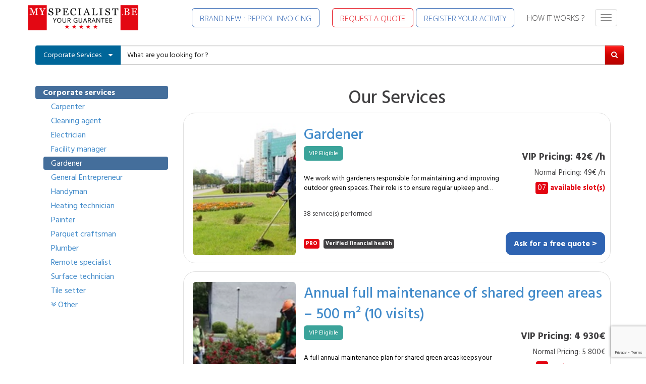

--- FILE ---
content_type: text/html; charset=utf-8
request_url: https://myspecialist.be/en/our-services/?category=28&selected_category=all&type=corporate
body_size: 25737
content:





<!DOCTYPE html>
<html>
    <head>
		<!-- Google Tag Manager -->
		<script>(function(w,d,s,l,i){w[l]=w[l]||[];w[l].push({'gtm.start':
		new Date().getTime(),event:'gtm.js'});var f=d.getElementsByTagName(s)[0],
		j=d.createElement(s),dl=l!='dataLayer'?'&l='+l:'';j.async=true;j.src=
		'https://www.googletagmanager.com/gtm.js?id='+i+dl;f.parentNode.insertBefore(j,f);
		})(window,document,'script','dataLayer','GTM-WF76M234');</script>
		<!-- End Google Tag Manager -->
		
		
        
        <meta charset="utf-8"/>
		<meta content="text/html;charset=utf-8" http-equiv="Content-Type">
		<meta content="utf-8" http-equiv="encoding">
		<meta name="viewport" content="device-width, initial-scale=1"/>
		<meta name="google-site-verification" content="Hiudsug5M5V5n0rHkRa1zxIZmStIp_xS_MBXNvQ9Wa8"/>
		<meta property="og:image" content="/static/myspecialist_website/img/favicon/ms_favicon.png"/>

        <link rel="icon" href="/static/myspecialist_website/img/favicon/favicon.ico" type="image/x-icon" /> 
		<link rel="shortcut icon" href="/static/myspecialist_website/img/favicon/favicon.ico" type="image/x-icon" />
		<link rel="apple-touch-icon" sizes="120x120" href="/static/myspecialist_website/img/favicon/apple-touch-icon-120x120-precomposed-min.png" />
		<link rel="apple-touch-icon" sizes="152x152" href="/static/myspecialist_website/img/favicon/apple-touch-icon-152x152-precomposed-min.png" />
        <link href='https://fonts.googleapis.com/css?family=Oswald&amp;display=swap' rel='stylesheet' type='text/css'>
        <link rel="preconnect" href="https://fonts.googleapis.com">
        <link rel="preconnect" href="https://fonts.gstatic.com" crossorigin>
        <link href="https://fonts.googleapis.com/css2?family=Hind+Vadodara:wght@100;200;300;400;500;600;700;800;900&amp;display=swap" rel="stylesheet">
        <link href="https://fonts.googleapis.com/css2?family=Hind+Madurai:wght@100;200;300;400;500;600;700;800;900&amp;display=swap" rel="stylesheet">
        <link href="https://fonts.googleapis.com/css2?family=Open+Sans:ital,wght@0,300..800;1,300..800&amp;display=swap" rel="stylesheet">
        <script src="https://www.google.com/recaptcha/api.js" async defer></script>

        
	<meta name="description" content="Our Services"/>
	<meta name="keywords"/>
    <meta property="og:title" content="Our Services" />
    <meta property="og:description" content="Our Services" />
    <meta property="og:url" content="https://www.myspecialist.be/en/our-services/" />


        <title>
			
	Our Services
 | Myspecialist
		</title>

        <style>
            #wrapwrap {
                overflow: hidden;
            }
            .peppol-banner {
                background-color: #2e63b2;
                color: #FFFFFF;
                text-decoration: none;
                display: block;
                padding: 8px 12px;
                width: 100%;
            }
            .peppol-cta-top {
                position: fixed;
                top: 0;
                left: 0;
                right: 0;
                z-index: 9999;
                padding-top: env(safe-area-inset-top);
                opacity: 0;
                visibility: hidden;
                pointer-events: none;
                transition: opacity 200ms ease-in-out;
            }
            .peppol-top-spacer { height: 44px; }
            .peppol-word { font-size: 16px; font-weight: 700; margin-right: 10px; }
            .peppol-sub { font-size: 12px; font-weight: 500; opacity: 0.95; }
            .peppol-arrow { float: right; font-size: 16px; line-height: 1; margin-right: 10px; }
            .peppol-cta-top.visible { opacity: 1; visibility: visible; pointer-events: auto; }
        </style>
        
        <link href="https://cdn.jsdelivr.net/npm/bootstrap@3.2.0/dist/css/bootstrap.css" rel="stylesheet"/>
        <link rel="stylesheet" href="/static/CACHE/css/output.357d6370a56f.css" type="text/css">

        

        <link rel="stylesheet" href="/static/CACHE/css/output.3d5363c99238.css" type="text/css">
        

        
            <script type="application/ld+json">		
                {
                    "@context": "http://schema.org",
                    "@type": "AggregateRating",     
                    "bestRating": "5",
                    "worstRating": "0",
                    "ratingValue": "4.65",
                    "ratingCount": "34",
                    "itemReviewed": "Satisfaction"
                }
            </script>
        

        <link
            rel="stylesheet"
            href="https://unpkg.com/tippy.js@6/themes/light.css"
        />

        <!-- Google tag (gtag.js) -->
        <script async src="https://www.googletagmanager.com/gtag/js?id=G-25EWW1D2N1"></script>
        <script>
            window.dataLayer = window.dataLayer || [];
            function gtag(){dataLayer.push(arguments);}
            gtag('js', new Date());

            gtag('config', 'G-25EWW1D2N1');
        </script>

        
            <!-- Brevo Conversations {literal} -->
            <script>
                (function(d, w, c) {
                    w.BrevoConversationsID = '56e6536f8cc34e42198b4716';
                    w[c] = w[c] || function() {
                        (w[c].q = w[c].q || []).push(arguments);
                    };
                    var s = d.createElement('script');
                    s.async = true;
                    s.src = 'https://conversations-widget.brevo.com/brevo-conversations.js';
                    if (d.head) d.head.appendChild(s);
                })(document, window, 'BrevoConversations');
            </script>
            <!-- /Brevo Conversations {/literal} -->
        
    </head>
    <body>
		<!-- Google Tag Manager (noscript) -->
		<noscript><iframe src="https://www.googletagmanager.com/ns.html?id=GTM-WF76M234"
		height="0" width="0" style="display:none;visibility:hidden"></iframe></noscript>
		<!-- End Google Tag Manager (noscript) -->
		
        <script src="https://unpkg.com/@popperjs/core@2"></script>
        <script src="https://unpkg.com/tippy.js@6"></script>    

        
        <!-- Deactivated for now as login is disabled -->
		<!-- <script src="https://accounts.google.com/gsi/client" async defer></script>
		<div
            id="g_id_onload"
			data-client_id="1084854658180-3cvomd6nnd433nb917h1kabpf1g572c2.apps.googleusercontent.com"
			data-callback="googleLogin"
			data-auto_prompt="false">
		</div> -->

        <div class="responsive_ask_for_quote_wrapper mobile-only">
            
                
                    <a class="btn btn-lg btn request_quote responsive_button_request_quote" href="/en/request-quote/">
                        REQUEST A QUOTE
                    </a>
                
            
        </div>

        

        <div id="wrapwrap">
            <header>
				



<div class="navbar navbar-default navbar-static-top">
    <div class="container">
        <div class="navbar-header mobile-only">
            <button type="button" class="navbar-toggle" data-toggle="collapse" data-target="#right_menu_wrapper">
                <span class="sr-only">Toggle navigation</span>
                <span class="icon-bar"></span>
                <span class="icon-bar"></span>
                <span class="icon-bar"></span>
            </button>
            <a href="/en/" class="navbar-brand logo">
                
                    <img src="/static/myspecialist_website/img/logo/en_BE-min.png" alt="Logo of MYSPECIALIST.BE" title="MYSPECIALIST.BE"/>
                
            </a>
        </div>
        <div class="desktop-only">
            <ul class="nav navbar-nav navbar-right" id="top_menu">
                <li class="f-grow">
                    <a href="/en/" class="navbar-brand logo">
                        
                            <img src="/static/myspecialist_website/img/logo/en_BE-min.png" alt="Logo of MYSPECIALIST.BE" title="MYSPECIALIST.BE"/>
                        
                    </a>
                </li>
                <li class="button_become_provider" id="peppol_header_li">
                    <a class="button_become_provider btn btn-lg navbar-ff-item navbar-ff-button btn ms-button" id="peppol_header" href="/en/peppol/">BRAND NEW : PEPPOL INVOICING</a>
                </li>
                <li class="button_request_quote" id="request_quote_li">
                    <a class="button_request_quote btn btn-lg navbar-ff-item navbar-ff-button btn request_quote ms-button" href="/en/request-quote/">REQUEST A QUOTE</a>
                </li>
                <li class="button_become_provider" id="register_activity_li">
                    <a class="button_become_provider btn btn-lg navbar-ff-item navbar-ff-button btn ms-button" id="register_your_activity" href="/en/register/">REGISTER YOUR ACTIVITY</a>
                </li>

                <li class="how_it_works1" id="how_it_works_li">
                    <a href="/en/how-it-works/" class="ms-button">
                        HOW IT WORKS ?
                    </a>
                </li>
            
                

                <li id="language_switcher_li">
                    <a id="language-switcher" class="language-switcher" style="cursor: pointer;" href="#">
                        <span id="cr_lg" class="ms-button">EN-BE</span>
                    </a>
                </li>

                <li class="right_menu">
                    <button type="button" class="navbar-toggle force-display-inline-block" data-toggle="collapse" data-target="#right_menu_wrapper">
                        <span class="sr-only">Toggle navigation</span>
                        <span class="icon-bar"></span>
                        <span class="icon-bar"></span>
                        <span class="icon-bar"></span>
                    </button>
                </li>
            </ul>
        </div>
    </div>
</div>

<div id="right_menu_wrapper" class="collapse navbar-top-collapse" style="padding: 12px;">
    <a href="/en/" class="navbar-brand logo" id="dropdown_logo" data-toogle="" style="float: none;">
        <img src="/static/myspecialist_website/img/logo/en_BE-min.png" alt="Logo of MYSPECIALIST.BE" title="MYSPECIALIST.BE"/>
    </a>
    <ul class="list-unstyled" style="margin-right: 55px;">
        <li class="dropdown-peppol-btn" style="display: none; margin-top: 4px!important;">
            <div class="divider"></div>
            <a tabindex="0" class="a_right_menu" href="/en/peppol/">
                <img src="/static/myspecialist_website/img/menu_responsive/1.png" class="img_menu" alt="Icône PEPPOL">
                BRAND NEW : PEPPOL INVOICING
            </a>
            <div class="divider"></div>
        </li>
        <li class="dropdown-request-quote-btn" style="display: none; margin-top: 4px!important;">
            <div class="divider"></div>
            <a tabindex="0" class="a_right_menu" href="/en/request-quote/">
                <img src="/static/myspecialist_website/img/menu_responsive/4.png" class="img_menu" alt="Icône demander un devis">
                REQUEST A QUOTE
            </a>
            <div class="divider"></div>
        </li>
        <li class="dropdown-register-activity-btn" style="display: none; margin-top: 4px!important;">
            <div class="divider"></div>
            <a tabindex="0" class="a_right_menu" href="/en/register/">
                <img src="/static/myspecialist_website/img/menu_responsive/5.png" class="img_menu" alt="Icône rejoindre le réseau">
                REGISTER YOUR ACTIVITY
            </a>
            <div class="divider"></div>
        </li>
        <li class="dropdown-how-it-works-btn" style="display: none; margin-top: 4px!important;">
            <div class="divider"></div>
            <a tabindex="0" class="a_right_menu" href="/en/how-it-works/">
                <img src="/static/myspecialist_website/img/menu_responsive/2.png" class="img_menu" alt="Icône comment ça marche">
                HOW IT WORKS ?
            </a>
            <div class="divider"></div>
        </li>
        <li class="dropdown-language-switcher" style="margin-top: 4px!important;">
            <a href="#" class="language-switcher">
                <span class="responsive_text_menu">Région géographique</span>
                <span class="current_language_details" style="margin-left: 20px;"> 
                    <b id="cr_lg">EN-BE</b>
                </span>
            </a>                                                                                                                                                                                                                                                                                                                                             </a>
        </li>
        <li class="a_company dropdown-submenu">
            <div class="divider"></div>
            <a tabindex="0" class="a_right_menu" href="/en/?profile=b2b">
                <img src="/static/myspecialist_website/img/menu_responsive/1.png" class="img_menu" alt="Icône entreprise">
                I AM A COMPANY
            </a>
            <ul>
                <li><a tabindex="0" href="/en/our-services/?selected_category=corporate&amp;search=&amp;profile=b2b">OUR SERVICES</a></li>
                <li><a tabindex="0" href="/en/how-it-works-customer/?profile=b2b">HOW IT WORKS</a></li>
                <li><a tabindex="0" href="/en/partners/?profile=b2b">OUR PARTNERS</a></li>
                <li><a tabindex="0" href="/en/customer-collaborative-economy/?profile=b2b">COLLABORATIVE ECONOMY</a></li>
            </ul>
            <div class="divider"></div>
        </li>
        <li class="a_consumer dropdown-submenu" style="margin-top: 4px!important;">  
            <a tabindex="0" class="a_right_menu" href="/en/?profile=b2c">
                <img src="/static/myspecialist_website/img/menu_responsive/2.png" class="img_menu" alt="Icône particulier">
                I AM AN INDIVIDUAL
            </a>
            <ul>
                <li><a tabindex="0" href="/en/our-services/?selected_category=home&amp;search=&amp;profile=b2c">OUR SERVICES</a></li>
                <li><a tabindex="0" href="/en/how-it-works-customer/?profile=b2c">HOW IT WORKS</a></li>
                <li><a tabindex="0" href="/en/partners/?profile=b2c">OUR PARTNERS</a></li>
                <li><a tabindex="0" href="/en/customer-collaborative-economy/?profile=b2c">COLLABORATIVE ECONOMY</a></li>
            </ul>
            <div class="divider"></div>
        </li>
        <li class="a_independent dropdown-submenu" style="margin-top: 4px!important;">
            <a tabindex="0" class="a_right_menu"  href="/en/?profile=provider">
                <img src="/static/myspecialist_website/img/menu_responsive/3.png" class="img_menu" alt="Icône indépendant">
                I AM AN INDEPENDENT
            </a>
            <ul>
                <li><a tabindex="0" href="/en/how-it-works-independant/?profile=provider">HOW IT WORKS</a></li>
                
                    <li><a tabindex="0" href="/en/network/?profile=provider">OUR PROVIDERS</a></li>
                
                <li style="text-transform: uppercase;"><a tabindex="0" href="/en/how-much-does-it-cost/?profile=provider">How much does it cost ?</a></li>
            </ul>
            <div class="divider"></div>
        </li>
        <li class="request_a_quote" style="margin-top: 4px!important;">  
            <a href="/en/request-quote/" class="a_right_menu">
                <img src="/static/myspecialist_website/img/menu_responsive/4.png" class="img_menu" alt="Icône demander un devis">
                REQUEST A QUOTE
            </a>
            <div class="divider"></div>
        </li>
        <li class="join_myspecialist_network2" style="margin-top: 4px!important;">  
            <a href="/en/register/" class="a_right_menu">
                <img src="/static/myspecialist_website/img/menu_responsive/5.png" class="img_menu" alt="Icône rejoindre le réseau">
                REGISTER YOUR ACTIVITY
            </a>
            <div class="divider"></div>
        </li>
        <li class="contact_us2" style="margin-top: 4px!important;">  
            <a href="/en/contact/" class="a_right_menu">
                <img src="/static/myspecialist_website/img/menu_responsive/7.png" class="img_menu" alt="Icône contactez-nous">
                CONTACT US
            </a>
            <div class="divider"></div>
        </li>
        

        <li class="follow_us">
            <span class="follow_us_text">Join us on our social networks</span>
            <div class="social_link">
                <a href="http://www.facebook.com/myspecialist.be" target="_blank">
                    <img src="/static/myspecialist_website/img/menu_responsive/8.png" class="img_menu2" alt="icon-facebook">
                </a>
                <a href="https://twitter.com/MYSPECIALISTBE" target="_blank">
                    <img src="/static/myspecialist_website/img/menu_responsive/9.png" class="img_menu2" alt="icon-twitter">
                </a>
                <a href="https://www.linkedin.com/company/myspecialist" target="_blank">
                    <img src="/static/myspecialist_website/img/menu_responsive/10.png" class="img_menu2" alt="icon-linkedin">
                </a>
                <a href="https://www.youtube.com/playlist?list=PLYKs8PUv4W2zHBhfvKBYcEJF0C0lKjNPm" target="_blank">
                    <img src="/static/myspecialist_website/img/menu_responsive/11.png" class="img_menu2" alt="icon-youtube">
                </a>	
            </div>	
        </li>
    </ul>
</div>


    <div class="hidden new-language-list">
        <div class="row">
            <div class="col-xs-12">
                <a class="close custom-close" href="#">
                    <i class="fa fa-times" aria-hidden="true"></i>
                </a>
            </div>
        </div>
        <div class="new-language-wrapper">										
            <h2 class="custom-title text-center">Select your geographic area</h2>
            <div class="js_user_menu row" role="menu">
                <div class="col-sm-6 text-center" style="min-width: 50px;">
                    <h3 class="lang-country text-center">Myspecialist in Belgium</h3>
                    <div class="lang-region-wrapper">
                        
                            
                                
                                
                                    <div class="lang-region" style="min-width: 50px;">
                                        <a class="active-region" href="#">
                                            <span class="lang_name">English (Belgium)</span>
                                        </a>
                                    </div>
                                
                            
                        
                            
                                
                                    <div class="lang-region" style="min-width: 50px;">
                                        <a href="/fr/nos-services/?category=28&amp;selected_category=all&amp;type=corporate" class="js_change_lang">
                                            <span class="lang_name">Français (Belgique)</span>
                                        </a>
                                    </div>
                                
                                
                            
                        
                            
                                
                                    <div class="lang-region" style="min-width: 50px;">
                                        <a href="/nl/onze-diensten/?category=28&amp;selected_category=all&amp;type=corporate" class="js_change_lang">
                                            <span class="lang_name">Nederlands (België)</span>
                                        </a>
                                    </div>
                                
                                
                            
                        
                            
                        
                            
                        
                    </div>
                </div>
                <div class="col-sm-6 text-center" style="min-width: 50px;">
                    <h3 class="lang-country text-center">Myspecialist in Switzerland</h3>
                    <div class="lang-region-wrapper">
                        
                            
                        
                            
                        
                            
                        
                            
                                
                                    <div class="lang-region" style="min-width: 50px;">
                                        <a href="https://www.myspecialist.ch/en-ch/our-services/?category=28&amp;selected_category=all&amp;type=corporate" class="js_change_lang">
                                            <span class="lang_name">English (Switzerland)</span>
                                        </a>
                                    </div>
                                
                                
                            
                        
                            
                                
                                    <div class="lang-region" style="min-width: 50px;">
                                        <a href="https://www.myspecialist.ch/fr-ch/nos-services/?category=28&amp;selected_category=all&amp;type=corporate" class="js_change_lang">
                                            <span class="lang_name">Français (Suisse)</span>
                                        </a>
                                    </div>
                                
                                
                            
                        
                    </div>
                </div>
            </div>
        </div>
    </div>

            </header>
			
			<main>
				
    <div id="wrap" class="js_sale">
        <div class="oe_structure"/>
        <div class="container oe_website_sale">
            <div class="products_pager">
                <div class="row serv" style="width: 100%;">
                    <div class="col-md-12 text-center">
                        <p id="shop_get_suggest" style="display:none">/en/search/</p>
                        <form class="pagination form-inline custom_form" action="/en/our-services/" method="get" >
                            <div class="input-group pull-right custom_input_group">
                                <div class="custom_select_button">
                                    <i class="fa fa-angle-double-down"></i>
                                </div>
                                <div class="custom_select_text">
                                    <span>
                                        Corporate Services
                                        
                                    </span>
                                    <i class="fa fa-caret-down"></i>
                                </div>
                                <span class="custom_select_tag">
                                    <select name="selected_category">
                                        <option selected="selected" value="corporate">Corporate Services</option>
                                        <option  value="home">Home Services</option>
                                    </select>
                                    <input name="product_id" id="product_id" type="hidden"/>
                                    <div id="config" data-service-url="/en/our-services/" style="display: none;"></div>
                                </span>
                                <span class="input-group-btn custom_input_search">
                                    <input id='search_autocomplete' type="text" name="search" class="search-query form-control oe_search_box" placeholder="What are you looking for ?" value=""/>
                                </span>
                                <span class="input-group-btn custom_submit_search">
                                    <button type="button" class="btn btn-danger a-submit"><i class="fa fa-search"></i></button>
                                </span>
                            </div>
                        </form>
                    </div>
                </div>
            </div>

            <div class='row'>
                <div id="products_grid_before" class="col-md-3 hidden-xs">
                    <ul class="nav nav-pills nav-stacked mt16">
                        
                            <li class="active corporate_menu menu_group">
                                <a class="categ_type left_menu_link" href="/en/our-services/?type=corporate&selected_category=all">
                                    
                                        Corporate services
                                    
                                </a>
                                <ul class="nav nav-pills nav-stacked nav-hierarchy">
                                    
    <li class="more ">
        <a class="left_menu_link" href="/en/our-services/?category=14&selected_category=all&type=corporate">
            Blacksmith
        </a>
    </li>

    <li class="more ">
        <a class="left_menu_link" href="/en/our-services/?category=30&selected_category=all&type=corporate">
            Bricklayer
        </a>
    </li>

    <li class="root ">
        <a class="left_menu_link" href="/en/our-services/?category=32&selected_category=all&type=corporate">
            Carpenter
        </a>
    </li>

    <li class="more ">
        <a class="left_menu_link" href="/en/our-services/?category=16&selected_category=all&type=corporate">
            Chassis Placer
        </a>
    </li>

    <li class="more ">
        <a class="left_menu_link" href="/en/our-services/?category=38&selected_category=all&type=corporate">
            Chimney sweep
        </a>
    </li>

    <li class="root ">
        <a class="left_menu_link" href="/en/our-services/?category=17&selected_category=all&type=corporate">
            Cleaning agent
        </a>
    </li>

    <li class="more ">
        <a class="left_menu_link" href="/en/our-services/?category=10&selected_category=all&type=corporate">
            Clipper
        </a>
    </li>

    <li class="more ">
        <a class="left_menu_link" href="/en/our-services/?category=43&selected_category=all&type=corporate">
            Driver
        </a>
    </li>

    <li class="root ">
        <a class="left_menu_link" href="/en/our-services/?category=11&selected_category=all&type=corporate">
            Electrician
        </a>
    </li>

    <li class="root ">
        <a class="left_menu_link" href="/en/our-services/?category=37&selected_category=all&type=corporate">
            Facility manager
        </a>
    </li>

    <li class="root active">
        <a class="left_menu_link" href="/en/our-services/?category=28&selected_category=all&type=corporate">
            Gardener
        </a>
    </li>

    <li class="root ">
        <a class="left_menu_link" href="/en/our-services/?category=20&selected_category=all&type=corporate">
            General Entrepreneur
        </a>
    </li>

    <li class="more ">
        <a class="left_menu_link" href="/en/our-services/?category=44&selected_category=all&type=corporate">
            Glazier
        </a>
    </li>

    <li class="root ">
        <a class="left_menu_link" href="/en/our-services/?category=26&selected_category=all&type=corporate">
            Handyman
        </a>
    </li>

    <li class="root ">
        <a class="left_menu_link" href="/en/our-services/?category=23&selected_category=all&type=corporate">
            Heating technician
        </a>
    </li>

    <li class="more ">
        <a class="left_menu_link" href="/en/our-services/?category=7&selected_category=all&type=corporate">
            Kitchen fitter
        </a>
    </li>

    <li class="more ">
        <a class="left_menu_link" href="/en/our-services/?category=40&selected_category=all&type=corporate">
            Locksmith
        </a>
    </li>

    <li class="more ">
        <a class="left_menu_link" href="/en/our-services/?category=9&selected_category=all&type=corporate">
            Mover
        </a>
    </li>

    <li class="root ">
        <a class="left_menu_link" href="/en/our-services/?category=5&selected_category=all&type=corporate">
            Painter
        </a>
    </li>

    <li class="root ">
        <a class="left_menu_link" href="/en/our-services/?category=18&selected_category=all&type=corporate">
            Parquet craftsman
        </a>
    </li>

    <li class="root ">
        <a class="left_menu_link" href="/en/our-services/?category=36&selected_category=all&type=corporate">
            Plumber
        </a>
    </li>

    <li class="more ">
        <a class="left_menu_link" href="/en/our-services/?category=8&selected_category=all&type=corporate">
            Plunger
        </a>
    </li>

    <li class="more ">
        <a class="left_menu_link" href="/en/our-services/?category=15&selected_category=all&type=corporate">
            Refrigerator specialist
        </a>
    </li>

    <li class="None ">
        <a class="left_menu_link" href="/en/our-services/?category=49&selected_category=all&type=corporate">
            Remote specialist
        </a>
    </li>

    <li class="more ">
        <a class="left_menu_link" href="/en/our-services/?category=42&selected_category=all&type=corporate">
            Roofers
        </a>
    </li>

    <li class="more ">
        <a class="left_menu_link" href="/en/our-services/?category=34&selected_category=all&type=corporate">
            Stucco-worker
        </a>
    </li>

    <li class="None ">
        <a class="left_menu_link" href="/en/our-services/?category=56&selected_category=all&type=corporate">
            Surface technician
        </a>
    </li>

    <li class="root ">
        <a class="left_menu_link" href="/en/our-services/?category=22&selected_category=all&type=corporate">
            Tile setter
        </a>
    </li>

                                    
                                        <li class="more-button">
                                            <a class="more-button-link">
                                                <span class="arrow fa fa-angle-double-down"></span>Other
                                            </a>
                                        </li>
                                        <li style="display:none" class="less-button">
                                            <a class="more-button-link">
                                                <span class="arrow fa fa-angle-double-up"></span>See less
                                            </a>
                                        </li>
                                    
                                </ul>
                            </li>
                        
                    </ul>
                </div>

                
                <div class="col-md-9 text-center">
                    <h1 class="custom_our_services ">Our Services</h1>
                </div>
                

                <div class="col-md-9" id="products_grid">
                    

                    <div>
                        
                            



<div class="product-card">
    <div class="product-card-line-1">
        <div class="product-image">
            <a itemprop="url" href="/en/our-services/227/gardener/">
                <img itemprop="image" class="img img-responsive" src="/media/26d44a03-4c5f-4b02-8cc8-18955c4f2a43" alt="Gardener"/>
            </a>
        </div>
        <div class="product-info-tab">
            <h2 class="product-name blue-color text-title3">
                <a itemprop="name" href="/en/our-services/227/gardener/">
                    Gardener
                </a>
                
            </h2>
            <div class="product-info">
                <div class="product-info-left">
                    
                        <div class="product-subtitle hidden-xs">
                            
                            <a href="/en/vip/" class="product-vip">VIP Eligible</a>
                        </div>
                    
                    <p class="product-description hidden-xs">
                        <a href="/en/our-services/227/gardener/">We work with gardeners responsible for maintaining and improving outdoor green spaces. Their role is to ensure regular upkeep and carry out targeted interventions to preserve the balance and appearance of gardens.

A MySpecialist gardener can typically handle the following:


  Lawn maintenance : mowing, scarifying and lawn restoration.
  Pruning work : hedges, shrubs and fruit trees.
  Weed control : manual or mechanical removal.
  Planting : flowers, trees, hedges and flowerbeds.
  Vegetable gardens : creation and upkeep of cultivation areas.
  Seasonal maintenance : work adapted to annual cycles.
  Green waste management : removal after intervention.
  Maintenance advice : guidance for sustainable garden care.


These gardeners operate in a structured and reliable manner, using appropriate tools to ensure consistent outdoor maintenance.


Frequently asked questions

  When should I hire a gardener? For regular or one-off garden maintenance.
  Is year-round service available? Yes, depending on seasonal needs.
  Is green waste removed? Yes.


</a>
                    </p>
                    
                        <p class="prestation-count">
                            38 service(s) performed
                        </p>
                        <div class="xs-only">
                            <p class="availability-info" class="xs-only">
                                <span class="slot-quantity">07</span>
                                <span class="slot-label">available slot(s)</span>
                            </p>
                            <div style="display:flex;">
                                <span class="product-actions-pro">
                                    <b><span class="white-color">PRO</span></b>
                                </span>
                                <span class="product-actions-financial-health">
                                    <b><span class="white-color">Verified financial health</span></b>
                                </span>
                            </div>
                        </div>
                    
                </div>
                <div class="product-info-right hidden-xs">
                    
                        <p class="product-pricing-vip">
                            VIP Pricing: 42€ /h
                        </p>
                        <p class="product-pricing-normal">
                            Normal Pricing: 49€ /h
                        </p>
                        <p class="availability-info">
                            <span class="slot-quantity">07</span>
                            <span class="slot-label">available slot(s)</span>
                        </p>
                    
                </div>
            </div>
            <div class="product-actions hidden-xs">
                <div class="product-actions-left">
                    
                        <div style="display:flex;">
                            <span class="product-actions-pro">
                                <b><span class="white-color">PRO</span></b>
                            </span>
                            <span class="product-actions-financial-health">
                                <b><span class="white-color">Verified financial health</span></b>
                            </span>
                        </div>
                    
                </div>
                <div class="product-actions-right">
                    
                        <a href="/en/request-quote/?product=227">Ask for a free quote &gt;</a>
                    
                </div>
            </div>
        </div>
    </div>
    <div class="product-subtitle xs-only">
        
            
            <a href="/en/vip/" class="product-vip">VIP Eligible</a>
        
    </div>
    
        <div class="xs-only">
            <div class="product-actions">
                <div class="product-actions-left">
                    <p class="product-pricing-vip">
                        VIP Pricing: 42€ /h
                    </p>
                </div>
                <div class="product-actions-right">
                    <a href="/en/request-quote/?product=227">Ask for a free quote &gt;</a>
                </div>
            </div>
        </div>
    
</div>
                        
                            



<div class="product-card">
    <div class="product-card-line-1">
        <div class="product-image">
            <a itemprop="url" href="/en/our-services/731/annual-full-maintenance-of-shared-green-areas-500-m2-10-visits/">
                <img itemprop="image" class="img img-responsive" src="/media/102b23b9-d308-4bc9-8bf4-1f93b7bcd2e4" alt="Annual full maintenance of shared green areas – 500 m² (10 visits)"/>
            </a>
        </div>
        <div class="product-info-tab">
            <h2 class="product-name blue-color text-title3">
                <a itemprop="name" href="/en/our-services/731/annual-full-maintenance-of-shared-green-areas-500-m2-10-visits/">
                    Annual full maintenance of shared green areas – 500 m² (10 visits)
                </a>
                
            </h2>
            <div class="product-info">
                <div class="product-info-left">
                    
                        <div class="product-subtitle hidden-xs">
                            
                            <a href="/en/vip/" class="product-vip">VIP Eligible</a>
                        </div>
                    
                    <p class="product-description hidden-xs">
                        <a href="/en/our-services/731/annual-full-maintenance-of-shared-green-areas-500-m2-10-visits/">A full annual maintenance plan for shared green areas keeps your residence or co-owned property neat, welcoming and well-maintained all year long. This package includes 10 visits to look after up to 500 m² of green spaces.

This contract covers:

  Lawn mowing on 200 to 300 m² per visit.
  Pruning of hedges and shrubs up to 2 m high.
  Flowerbed maintenance with weeding, loosening and mulching.
  Leaf collection and cleaning of paths and access ways.
  Seasonal fertilisation for lawns and planting beds.
  Green waste removal up to 1 m³ per visit.
  Personalised advice on watering and plant health.


This service is ideal for condominiums, residential complexes and mixed-use buildings with shared green areas that require scheduled care throughout the year.

With a gardener from the MySpecialist network, you benefit from planned visits, consistent quality and a clean, well-presented outdoor environment. Your green areas remain tidy, welcoming and pleasant for residents and visitors alike.


  Frequently Asked Questions
  
    What surface is included? Up to 500 m² of shared green areas.
    How many visits per year? 10 visits scheduled over the year.
    Is green waste removal included? Yes, up to 1 m³ per visit.
  

</a>
                    </p>
                    
                        <p class="prestation-count">
                            38 service(s) performed
                        </p>
                        <div class="xs-only">
                            <p class="availability-info" class="xs-only">
                                <span class="slot-quantity">03</span>
                                <span class="slot-label">available slot(s)</span>
                            </p>
                            <div style="display:flex;">
                                <span class="product-actions-pro">
                                    <b><span class="white-color">PRO</span></b>
                                </span>
                                <span class="product-actions-financial-health">
                                    <b><span class="white-color">Verified financial health</span></b>
                                </span>
                            </div>
                        </div>
                    
                </div>
                <div class="product-info-right hidden-xs">
                    
                        <p class="product-pricing-vip">
                            VIP Pricing: 4 930€ 
                        </p>
                        <p class="product-pricing-normal">
                            Normal Pricing: 5 800€ 
                        </p>
                        <p class="availability-info">
                            <span class="slot-quantity">03</span>
                            <span class="slot-label">available slot(s)</span>
                        </p>
                    
                </div>
            </div>
            <div class="product-actions hidden-xs">
                <div class="product-actions-left">
                    
                        <div style="display:flex;">
                            <span class="product-actions-pro">
                                <b><span class="white-color">PRO</span></b>
                            </span>
                            <span class="product-actions-financial-health">
                                <b><span class="white-color">Verified financial health</span></b>
                            </span>
                        </div>
                    
                </div>
                <div class="product-actions-right">
                    
                        <a href="/en/request-quote/?product=731">Ask for a free quote &gt;</a>
                    
                </div>
            </div>
        </div>
    </div>
    <div class="product-subtitle xs-only">
        
            
            <a href="/en/vip/" class="product-vip">VIP Eligible</a>
        
    </div>
    
        <div class="xs-only">
            <div class="product-actions">
                <div class="product-actions-left">
                    <p class="product-pricing-vip">
                        VIP Pricing: 4 930€ 
                    </p>
                </div>
                <div class="product-actions-right">
                    <a href="/en/request-quote/?product=731">Ask for a free quote &gt;</a>
                </div>
            </div>
        </div>
    
</div>
                        
                            



<div class="product-card">
    <div class="product-card-line-1">
        <div class="product-image">
            <a itemprop="url" href="/en/our-services/826/brush-clearing-and-site-restoration/">
                <img itemprop="image" class="img img-responsive" src="/media/57da019c-99cc-4567-9393-967d4730b359" alt="Brush clearing and site restoration"/>
            </a>
        </div>
        <div class="product-info-tab">
            <h2 class="product-name blue-color text-title3">
                <a itemprop="name" href="/en/our-services/826/brush-clearing-and-site-restoration/">
                    Brush clearing and site restoration
                </a>
                
            </h2>
            <div class="product-info">
                <div class="product-info-left">
                    
                        <div class="product-subtitle hidden-xs">
                            
                            <a href="/en/vip/" class="product-vip">VIP Eligible</a>
                        </div>
                    
                    <p class="product-description hidden-xs">
                        <a href="/en/our-services/826/brush-clearing-and-site-restoration/">Land clearing and restoration of a 5,000 m² site ensure a safe, accessible and ready-to-use area for future construction, logistics or landscaping projects. The MySpecialist tree-climber combines mechanical mulching with selective hand clearing to treat dense or uneven zones.

In this package, the specialist provides:

  Site assessment and marking of sensitive areas.
  Mechanical clearing with forestry mulcher, brush cutter or portable tools.
  Selective thinning of young trees and invasive growth.
  On-site mulching or windrowing of green residues.
  Removal of green waste to an authorised facility.
  Targeted uprooting of brambles and woody invasives.
  Final cleaning of access paths and edges.


This service is ideal for abandoned plots, construction-ready lands and large areas requiring fast restoration.

With the MySpecialist network, you work with a clearing specialist equipped with professional forestry machinery.

A structured and technical solution delivering a clean, safe and ready-to-use site.


  Frequently Asked Questions
  
    Why clear a site&amp;nbsp;? To secure and prepare the land.
    What area is included&amp;nbsp;? Up to 5,000 m².
    Is waste removed&amp;nbsp;? Yes, depending on the selected options.
  

</a>
                    </p>
                    
                        <p class="prestation-count">
                            40 service(s) performed
                        </p>
                        <div class="xs-only">
                            <p class="availability-info" class="xs-only">
                                <span class="slot-quantity">06</span>
                                <span class="slot-label">available slot(s)</span>
                            </p>
                            <div style="display:flex;">
                                <span class="product-actions-pro">
                                    <b><span class="white-color">PRO</span></b>
                                </span>
                                <span class="product-actions-financial-health">
                                    <b><span class="white-color">Verified financial health</span></b>
                                </span>
                            </div>
                        </div>
                    
                </div>
                <div class="product-info-right hidden-xs">
                    
                        <p class="product-pricing-vip">
                            VIP Pricing: 2 762€ 
                        </p>
                        <p class="product-pricing-normal">
                            Normal Pricing: 3 250€ 
                        </p>
                        <p class="availability-info">
                            <span class="slot-quantity">06</span>
                            <span class="slot-label">available slot(s)</span>
                        </p>
                    
                </div>
            </div>
            <div class="product-actions hidden-xs">
                <div class="product-actions-left">
                    
                        <div style="display:flex;">
                            <span class="product-actions-pro">
                                <b><span class="white-color">PRO</span></b>
                            </span>
                            <span class="product-actions-financial-health">
                                <b><span class="white-color">Verified financial health</span></b>
                            </span>
                        </div>
                    
                </div>
                <div class="product-actions-right">
                    
                        <a href="/en/request-quote/?product=826">Ask for a free quote &gt;</a>
                    
                </div>
            </div>
        </div>
    </div>
    <div class="product-subtitle xs-only">
        
            
            <a href="/en/vip/" class="product-vip">VIP Eligible</a>
        
    </div>
    
        <div class="xs-only">
            <div class="product-actions">
                <div class="product-actions-left">
                    <p class="product-pricing-vip">
                        VIP Pricing: 2 762€ 
                    </p>
                </div>
                <div class="product-actions-right">
                    <a href="/en/request-quote/?product=826">Ask for a free quote &gt;</a>
                </div>
            </div>
        </div>
    
</div>
                        
                            



<div class="product-card">
    <div class="product-card-line-1">
        <div class="product-image">
            <a itemprop="url" href="/en/our-services/728/complete-landscaping-and-design-of-corporate-green-space/">
                <img itemprop="image" class="img img-responsive" src="/media/bcc7bd2e-d16c-4d93-b7e6-7e4abd9b7860" alt="Complete landscaping and design of corporate green space"/>
            </a>
        </div>
        <div class="product-info-tab">
            <h2 class="product-name blue-color text-title3">
                <a itemprop="name" href="/en/our-services/728/complete-landscaping-and-design-of-corporate-green-space/">
                    Complete landscaping and design of corporate green space
                </a>
                
            </h2>
            <div class="product-info">
                <div class="product-info-left">
                    
                        <div class="product-subtitle hidden-xs">
                            
                            <a href="/en/vip/" class="product-vip">VIP Eligible</a>
                        </div>
                    
                    <p class="product-description hidden-xs">
                        <a href="/en/our-services/728/complete-landscaping-and-design-of-corporate-green-space/">A complete landscaping project upgrades your professional surroundings with a clean, welcoming and well-structured outdoor space. Covering up to 200 m², the landscape gardener designs and builds a green area adapted to the needs of companies and shared environments.

In this package, the gardener provides:

  Assessment of the site and creation of a personalised landscape plan.
  Soil preparation: levelling, improvement and drainage.
  Planting of flower beds, decorative hedges and shrubs.
  Lawn installation (seeding or turf rolls) over up to 200 m².
  Placement of mineral elements: mulch, gravel, edging or stones.
  Optional installation of an automatic irrigation system.
  Final clean-up and delivery of a maintenance guide.


This service suits companies, residences, hotels and business sites seeking a durable, aesthetic and easy-maintenance green layout.

With the MySpecialist network, you work with a landscape gardener skilled in functional and visually appealing exterior design.

Enhance your company’s image with a clean, attractive and welcoming green space.


  Frequently Asked Questions
  
    Why landscape a business site&amp;nbsp;? To improve first impressions and create a pleasant environment.
    How long does the work take&amp;nbsp;? Around 1 day.
    Can additional features be added&amp;nbsp;? Yes — lighting, ponds, decking, irrigation.
  

</a>
                    </p>
                    
                        <p class="prestation-count">
                            23 service(s) performed
                        </p>
                        <div class="xs-only">
                            <p class="availability-info" class="xs-only">
                                <span class="slot-quantity">03</span>
                                <span class="slot-label">available slot(s)</span>
                            </p>
                            <div style="display:flex;">
                                <span class="product-actions-pro">
                                    <b><span class="white-color">PRO</span></b>
                                </span>
                                <span class="product-actions-financial-health">
                                    <b><span class="white-color">Verified financial health</span></b>
                                </span>
                            </div>
                        </div>
                    
                </div>
                <div class="product-info-right hidden-xs">
                    
                        <p class="product-pricing-vip">
                            VIP Pricing: 3 825€ 
                        </p>
                        <p class="product-pricing-normal">
                            Normal Pricing: 4 500€ 
                        </p>
                        <p class="availability-info">
                            <span class="slot-quantity">03</span>
                            <span class="slot-label">available slot(s)</span>
                        </p>
                    
                </div>
            </div>
            <div class="product-actions hidden-xs">
                <div class="product-actions-left">
                    
                        <div style="display:flex;">
                            <span class="product-actions-pro">
                                <b><span class="white-color">PRO</span></b>
                            </span>
                            <span class="product-actions-financial-health">
                                <b><span class="white-color">Verified financial health</span></b>
                            </span>
                        </div>
                    
                </div>
                <div class="product-actions-right">
                    
                        <a href="/en/request-quote/?product=728">Ask for a free quote &gt;</a>
                    
                </div>
            </div>
        </div>
    </div>
    <div class="product-subtitle xs-only">
        
            
            <a href="/en/vip/" class="product-vip">VIP Eligible</a>
        
    </div>
    
        <div class="xs-only">
            <div class="product-actions">
                <div class="product-actions-left">
                    <p class="product-pricing-vip">
                        VIP Pricing: 3 825€ 
                    </p>
                </div>
                <div class="product-actions-right">
                    <a href="/en/request-quote/?product=728">Ask for a free quote &gt;</a>
                </div>
            </div>
        </div>
    
</div>
                        
                            



<div class="product-card">
    <div class="product-card-line-1">
        <div class="product-image">
            <a itemprop="url" href="/en/our-services/166/construction-of-a-flower-bed/">
                <img itemprop="image" class="img img-responsive" src="/media/f33b1c06-fec0-41b1-a814-512979fa991a" alt="Construction of a flower bed "/>
            </a>
        </div>
        <div class="product-info-tab">
            <h2 class="product-name blue-color text-title3">
                <a itemprop="name" href="/en/our-services/166/construction-of-a-flower-bed/">
                    Construction of a flower bed 
                </a>
                
            </h2>
            <div class="product-info">
                <div class="product-info-left">
                    
                        <div class="product-subtitle hidden-xs">
                            
                            <a href="/en/vip/" class="product-vip">VIP Eligible</a>
                        </div>
                    
                    <p class="product-description hidden-xs">
                        <a href="/en/our-services/166/construction-of-a-flower-bed/">A custom flower bed adds colour, texture and character to your outdoor space. Over approximately 10 to 15 m², the landscape gardener creates a harmonious mix of perennials, annuals and small ornamental shrubs.

In this package, the gardener provides:

  Soil preparation: weeding, enriching and levelling.
  Designing the shape of the bed according to your aesthetic preferences.
  Selection of plants suited to sunlight, shade or partial shade.
  Installation of a drainage system to avoid stagnation.
  Planting with respect for growth habits and flowering cycles.
  Mulching over 10 to 15 m² to retain moisture.
  Finishing touches with borders, stones or decorative accents.


This service suits private gardens, residences and corporate outdoor areas seeking a colourful and low-maintenance flower bed.

With the MySpecialist network, you work with a gardener skilled in seasonal plant compositions and decorative landscaping.

Enjoy a vibrant, welcoming and beautifully arranged flower bed that enhances your garden all year round.


  Frequently Asked Questions
  
    Why create a flower bed&amp;nbsp;? To bring structure and colour to the garden.
    How long does the work take&amp;nbsp;? Around 3 to 5 hours.
    How much maintenance is needed&amp;nbsp;? Light seasonal care is sufficient.
  

</a>
                    </p>
                    
                        <p class="prestation-count">
                            35 service(s) performed
                        </p>
                        <div class="xs-only">
                            <p class="availability-info" class="xs-only">
                                <span class="slot-quantity">07</span>
                                <span class="slot-label">available slot(s)</span>
                            </p>
                            <div style="display:flex;">
                                <span class="product-actions-pro">
                                    <b><span class="white-color">PRO</span></b>
                                </span>
                                <span class="product-actions-financial-health">
                                    <b><span class="white-color">Verified financial health</span></b>
                                </span>
                            </div>
                        </div>
                    
                </div>
                <div class="product-info-right hidden-xs">
                    
                        <p class="product-pricing-vip">
                            VIP Pricing: 722€ 
                        </p>
                        <p class="product-pricing-normal">
                            Normal Pricing: 850€ 
                        </p>
                        <p class="availability-info">
                            <span class="slot-quantity">07</span>
                            <span class="slot-label">available slot(s)</span>
                        </p>
                    
                </div>
            </div>
            <div class="product-actions hidden-xs">
                <div class="product-actions-left">
                    
                        <div style="display:flex;">
                            <span class="product-actions-pro">
                                <b><span class="white-color">PRO</span></b>
                            </span>
                            <span class="product-actions-financial-health">
                                <b><span class="white-color">Verified financial health</span></b>
                            </span>
                        </div>
                    
                </div>
                <div class="product-actions-right">
                    
                        <a href="/en/request-quote/?product=166">Ask for a free quote &gt;</a>
                    
                </div>
            </div>
        </div>
    </div>
    <div class="product-subtitle xs-only">
        
            
            <a href="/en/vip/" class="product-vip">VIP Eligible</a>
        
    </div>
    
        <div class="xs-only">
            <div class="product-actions">
                <div class="product-actions-left">
                    <p class="product-pricing-vip">
                        VIP Pricing: 722€ 
                    </p>
                </div>
                <div class="product-actions-right">
                    <a href="/en/request-quote/?product=166">Ask for a free quote &gt;</a>
                </div>
            </div>
        </div>
    
</div>
                        
                            



<div class="product-card">
    <div class="product-card-line-1">
        <div class="product-image">
            <a itemprop="url" href="/en/our-services/737/creation-and-maintenance-of-an-organic-vegetable-garden-for-communities/">
                <img itemprop="image" class="img img-responsive" src="/media/d83d15a6-d597-4ad3-8f6b-71171f4f8c5d" alt="Creation and maintenance of an organic vegetable garden for communities"/>
            </a>
        </div>
        <div class="product-info-tab">
            <h2 class="product-name blue-color text-title3">
                <a itemprop="name" href="/en/our-services/737/creation-and-maintenance-of-an-organic-vegetable-garden-for-communities/">
                    Creation and maintenance of an organic vegetable garden for communities
                </a>
                
            </h2>
            <div class="product-info">
                <div class="product-info-left">
                    
                        <div class="product-subtitle hidden-xs">
                            
                            <a href="/en/vip/" class="product-vip">VIP Eligible</a>
                        </div>
                    
                    <p class="product-description hidden-xs">
                        <a href="/en/our-services/737/creation-and-maintenance-of-an-organic-vegetable-garden-for-communities/">A fully organic vegetable garden creates a sustainable, educational and engaging outdoor space. Covering up to 80 m², the landscape gardener establishes a productive garden suitable for schools, communities, care homes and companies.

In this package, the gardener provides:

  Ground preparation: weeding, loosening and organic soil enrichment.
  Creation of planting beds and structured growing rows.
  Supply and planting of seasonal organic-certified vegetables.
  Application of natural mulch to reduce weeds and retain moisture.
  Initial watering and practical guidance for daily care.
  One follow-up maintenance visit: weeding, hoeing, replacing plants.


This service suits organisations looking to develop an educational, sustainable and chemical-free growing space.

With the MySpecialist network, you work with a gardener experienced in community-scale organic vegetable gardens.

Create a vibrant, meaningful garden that inspires healthy habits and brings people together.


  Frequently Asked Questions
  
    Why create an organic garden&amp;nbsp;? To promote sustainability and chemical-free food education.
    How long does installation take&amp;nbsp;? Around 3 to 5 hours.
    What maintenance is included&amp;nbsp;? Two visits: installation + follow-up.
  

</a>
                    </p>
                    
                        <p class="prestation-count">
                            40 service(s) performed
                        </p>
                        <div class="xs-only">
                            <p class="availability-info" class="xs-only">
                                <span class="slot-quantity">03</span>
                                <span class="slot-label">available slot(s)</span>
                            </p>
                            <div style="display:flex;">
                                <span class="product-actions-pro">
                                    <b><span class="white-color">PRO</span></b>
                                </span>
                                <span class="product-actions-financial-health">
                                    <b><span class="white-color">Verified financial health</span></b>
                                </span>
                            </div>
                        </div>
                    
                </div>
                <div class="product-info-right hidden-xs">
                    
                        <p class="product-pricing-vip">
                            VIP Pricing: 1 020€ 
                        </p>
                        <p class="product-pricing-normal">
                            Normal Pricing: 1 200€ 
                        </p>
                        <p class="availability-info">
                            <span class="slot-quantity">03</span>
                            <span class="slot-label">available slot(s)</span>
                        </p>
                    
                </div>
            </div>
            <div class="product-actions hidden-xs">
                <div class="product-actions-left">
                    
                        <div style="display:flex;">
                            <span class="product-actions-pro">
                                <b><span class="white-color">PRO</span></b>
                            </span>
                            <span class="product-actions-financial-health">
                                <b><span class="white-color">Verified financial health</span></b>
                            </span>
                        </div>
                    
                </div>
                <div class="product-actions-right">
                    
                        <a href="/en/request-quote/?product=737">Ask for a free quote &gt;</a>
                    
                </div>
            </div>
        </div>
    </div>
    <div class="product-subtitle xs-only">
        
            
            <a href="/en/vip/" class="product-vip">VIP Eligible</a>
        
    </div>
    
        <div class="xs-only">
            <div class="product-actions">
                <div class="product-actions-left">
                    <p class="product-pricing-vip">
                        VIP Pricing: 1 020€ 
                    </p>
                </div>
                <div class="product-actions-right">
                    <a href="/en/request-quote/?product=737">Ask for a free quote &gt;</a>
                </div>
            </div>
        </div>
    
</div>
                        
                            



<div class="product-card">
    <div class="product-card-line-1">
        <div class="product-image">
            <a itemprop="url" href="/en/our-services/733/creation-of-a-mixed-ornamental-bed-with-shrubs-and-perennials/">
                <img itemprop="image" class="img img-responsive" src="/media/753b89cb-54c3-4d61-aada-480af5bedd19" alt="Creation of a mixed ornamental bed with shrubs and perennials"/>
            </a>
        </div>
        <div class="product-info-tab">
            <h2 class="product-name blue-color text-title3">
                <a itemprop="name" href="/en/our-services/733/creation-of-a-mixed-ornamental-bed-with-shrubs-and-perennials/">
                    Creation of a mixed ornamental bed with shrubs and perennials
                </a>
                
            </h2>
            <div class="product-info">
                <div class="product-info-left">
                    
                        <div class="product-subtitle hidden-xs">
                            
                            <a href="/en/vip/" class="product-vip">VIP Eligible</a>
                        </div>
                    
                    <p class="product-description hidden-xs">
                        <a href="/en/our-services/733/creation-of-a-mixed-ornamental-bed-with-shrubs-and-perennials/">A mixed ornamental flower bed enhances your outdoor areas with structure, colour and visual harmony. Covering approximately 50 m², the landscape gardener combines decorative shrubs with 40 to 50 perennial plants for a long-lasting and attractive display.

In this package, the gardener provides:

  Soil and exposure assessment to select suitable species.
  Ground preparation: weeding, levelling and soil improvement.
  Planting of 5 to 8 decorative shrubs to structure the bed.
  Installation of 40 to 50 perennial plants for year-round interest.
  Mulching over 50 m² to retain moisture and reduce weeds.
  Finishing touches with edging, stones or decorative accents.
  Maintenance guidance for long-lasting flowering.


This service suits private gardens, residences, hotels or business sites seeking a colourful, low-maintenance ornamental bed.

With the MySpecialist network, you work with a gardener skilled in mixed perennial and shrub compositions.

Enjoy a vibrant and harmonious flower bed that enhances your outdoor space throughout the seasons.


  Frequently Asked Questions
  
    Why choose a mixed ornamental bed&amp;nbsp;? For structure, variation and year-round appeal.
    How long does installation take&amp;nbsp;? Around 4 to 6 hours.
    What maintenance is required&amp;nbsp;? Light seasonal care is enough.
  

</a>
                    </p>
                    
                        <p class="prestation-count">
                            27 service(s) performed
                        </p>
                        <div class="xs-only">
                            <p class="availability-info" class="xs-only">
                                <span class="slot-quantity">07</span>
                                <span class="slot-label">available slot(s)</span>
                            </p>
                            <div style="display:flex;">
                                <span class="product-actions-pro">
                                    <b><span class="white-color">PRO</span></b>
                                </span>
                                <span class="product-actions-financial-health">
                                    <b><span class="white-color">Verified financial health</span></b>
                                </span>
                            </div>
                        </div>
                    
                </div>
                <div class="product-info-right hidden-xs">
                    
                        <p class="product-pricing-vip">
                            VIP Pricing: 1 275€ 
                        </p>
                        <p class="product-pricing-normal">
                            Normal Pricing: 1 500€ 
                        </p>
                        <p class="availability-info">
                            <span class="slot-quantity">07</span>
                            <span class="slot-label">available slot(s)</span>
                        </p>
                    
                </div>
            </div>
            <div class="product-actions hidden-xs">
                <div class="product-actions-left">
                    
                        <div style="display:flex;">
                            <span class="product-actions-pro">
                                <b><span class="white-color">PRO</span></b>
                            </span>
                            <span class="product-actions-financial-health">
                                <b><span class="white-color">Verified financial health</span></b>
                            </span>
                        </div>
                    
                </div>
                <div class="product-actions-right">
                    
                        <a href="/en/request-quote/?product=733">Ask for a free quote &gt;</a>
                    
                </div>
            </div>
        </div>
    </div>
    <div class="product-subtitle xs-only">
        
            
            <a href="/en/vip/" class="product-vip">VIP Eligible</a>
        
    </div>
    
        <div class="xs-only">
            <div class="product-actions">
                <div class="product-actions-left">
                    <p class="product-pricing-vip">
                        VIP Pricing: 1 275€ 
                    </p>
                </div>
                <div class="product-actions-right">
                    <a href="/en/request-quote/?product=733">Ask for a free quote &gt;</a>
                </div>
            </div>
        </div>
    
</div>
                        
                            



<div class="product-card">
    <div class="product-card-line-1">
        <div class="product-image">
            <a itemprop="url" href="/en/our-services/28/creation-of-a-rose-bed/">
                <img itemprop="image" class="img img-responsive" src="/media/9a1f9cc5-f8e8-46ea-b66b-c6378990dbc3" alt="Creation of a rose bed"/>
            </a>
        </div>
        <div class="product-info-tab">
            <h2 class="product-name blue-color text-title3">
                <a itemprop="name" href="/en/our-services/28/creation-of-a-rose-bed/">
                    Creation of a rose bed
                </a>
                
            </h2>
            <div class="product-info">
                <div class="product-info-left">
                    
                        <div class="product-subtitle hidden-xs">
                            
                            <a href="/en/vip/" class="product-vip">VIP Eligible</a>
                        </div>
                    
                    <p class="product-description hidden-xs">
                        <a href="/en/our-services/28/creation-of-a-rose-bed/">The creation of a custom rose bed is a great way to enhance your garden with colour, fragrance and structure. Over an area of around 15 to 20 m², the landscape gardener plants 12 to 15 rose bushes carefully selected for your site and preferences.

In this package, the gardener provides:

  Soil and exposure assessment to select suitable rose varieties.
  Ground preparation: weeding, soil improvement and drainage.
  Planting of 12 to 15 rose bushes with proper spacing and layout.
  Mulching over 15 to 20 m² to retain moisture and limit weeds.
  Installation of edging or decorative elements to define the bed.
  Care advice to support healthy growth and abundant flowering.


This service is ideal for private gardens and residential outdoor areas that seek a decorative, long-lasting and fragrant focal point.

With the MySpecialist network, you work with a gardener experienced in rose borders and ornamental planting schemes.

Enjoy a beautiful rose bed that turns your garden into a charming, flower-filled retreat.


  Frequently Asked Questions
  
    Why create a rose bed&amp;nbsp;? To add colour, fragrance and structure to the garden.
    How long does the work take&amp;nbsp;? Around 3 to 5 hours depending on soil conditions.
    What maintenance is required&amp;nbsp;? Seasonal pruning, feeding and disease control.
  

</a>
                    </p>
                    
                        <p class="prestation-count">
                            27 service(s) performed
                        </p>
                        <div class="xs-only">
                            <p class="availability-info" class="xs-only">
                                <span class="slot-quantity">05</span>
                                <span class="slot-label">available slot(s)</span>
                            </p>
                            <div style="display:flex;">
                                <span class="product-actions-pro">
                                    <b><span class="white-color">PRO</span></b>
                                </span>
                                <span class="product-actions-financial-health">
                                    <b><span class="white-color">Verified financial health</span></b>
                                </span>
                            </div>
                        </div>
                    
                </div>
                <div class="product-info-right hidden-xs">
                    
                        <p class="product-pricing-vip">
                            VIP Pricing: 1 020€ 
                        </p>
                        <p class="product-pricing-normal">
                            Normal Pricing: 1 200€ 
                        </p>
                        <p class="availability-info">
                            <span class="slot-quantity">05</span>
                            <span class="slot-label">available slot(s)</span>
                        </p>
                    
                </div>
            </div>
            <div class="product-actions hidden-xs">
                <div class="product-actions-left">
                    
                        <div style="display:flex;">
                            <span class="product-actions-pro">
                                <b><span class="white-color">PRO</span></b>
                            </span>
                            <span class="product-actions-financial-health">
                                <b><span class="white-color">Verified financial health</span></b>
                            </span>
                        </div>
                    
                </div>
                <div class="product-actions-right">
                    
                        <a href="/en/request-quote/?product=28">Ask for a free quote &gt;</a>
                    
                </div>
            </div>
        </div>
    </div>
    <div class="product-subtitle xs-only">
        
            
            <a href="/en/vip/" class="product-vip">VIP Eligible</a>
        
    </div>
    
        <div class="xs-only">
            <div class="product-actions">
                <div class="product-actions-left">
                    <p class="product-pricing-vip">
                        VIP Pricing: 1 020€ 
                    </p>
                </div>
                <div class="product-actions-right">
                    <a href="/en/request-quote/?product=28">Ask for a free quote &gt;</a>
                </div>
            </div>
        </div>
    
</div>
                        
                            



<div class="product-card">
    <div class="product-card-line-1">
        <div class="product-image">
            <a itemprop="url" href="/en/our-services/199/emergency-intervention-after-weather-damage/">
                <img itemprop="image" class="img img-responsive" src="/media/680a9646-9417-4cc9-b206-1a6e321eb72f" alt="Emergency intervention after weather damage"/>
            </a>
        </div>
        <div class="product-info-tab">
            <h2 class="product-name blue-color text-title3">
                <a itemprop="name" href="/en/our-services/199/emergency-intervention-after-weather-damage/">
                    Emergency intervention after weather damage
                </a>
                
            </h2>
            <div class="product-info">
                <div class="product-info-left">
                    
                        <div class="product-subtitle hidden-xs">
                            
                            <a href="/en/vip/" class="product-vip">VIP Eligible</a>
                        </div>
                    
                    <p class="product-description hidden-xs">
                        <a href="/en/our-services/199/emergency-intervention-after-weather-damage/">Following severe weather, rapid intervention is essential to prevent further damage and secure the affected areas. The emergency technician arrives with a fully equipped vehicle to stabilise the situation within 2 hours. Operations typically cover 15 to 30 m² depending on the building’s condition and the type of incident.

In this package, the specialist provides:

  The securing and marking of a 50–80 m² risk area.
  The temporary tarping of roof or façade up to 20 m².
  The cutting of unstable branches up to 20 cm diameter.
  The emergency pumping for 1 hour (approx. 10 m³/h).
  The clearing of grids and drains over 10 linear meters.
  The photographic report for insurance documentation.
  The removal of light green waste up to 0.5 m³.


This service is suitable for private homes, offices, commercial units, warehouses and shared buildings requiring rapid stabilisation after climatic damage. It applies to pitched roofs, flat roofs, façades, gardens and technical areas.

MySpecialist technicians deliver a compliant, safe and methodical intervention to reduce risks and prepare the conditions for definitive repairs.


  Frequently asked questions
  
    Why act quickly after weather damage? To stabilise the damage and secure the building.
    How long does a typical intervention take? Around 2 hours on site.
    When should definitive repairs be planned? As soon as the area is stabilised and safe.
  

</a>
                    </p>
                    
                        <p class="prestation-count">
                            28 service(s) performed
                        </p>
                        <div class="xs-only">
                            <p class="availability-info" class="xs-only">
                                <span class="slot-quantity">06</span>
                                <span class="slot-label">available slot(s)</span>
                            </p>
                            <div style="display:flex;">
                                <span class="product-actions-pro">
                                    <b><span class="white-color">PRO</span></b>
                                </span>
                                <span class="product-actions-financial-health">
                                    <b><span class="white-color">Verified financial health</span></b>
                                </span>
                            </div>
                        </div>
                    
                </div>
                <div class="product-info-right hidden-xs">
                    
                        <p class="product-pricing-vip">
                            VIP Pricing: 298€ /la prestation
                        </p>
                        <p class="product-pricing-normal">
                            Normal Pricing: 350€ /la prestation
                        </p>
                        <p class="availability-info">
                            <span class="slot-quantity">06</span>
                            <span class="slot-label">available slot(s)</span>
                        </p>
                    
                </div>
            </div>
            <div class="product-actions hidden-xs">
                <div class="product-actions-left">
                    
                        <div style="display:flex;">
                            <span class="product-actions-pro">
                                <b><span class="white-color">PRO</span></b>
                            </span>
                            <span class="product-actions-financial-health">
                                <b><span class="white-color">Verified financial health</span></b>
                            </span>
                        </div>
                    
                </div>
                <div class="product-actions-right">
                    
                        <a href="/en/request-quote/?product=199">Ask for a free quote &gt;</a>
                    
                </div>
            </div>
        </div>
    </div>
    <div class="product-subtitle xs-only">
        
            
            <a href="/en/vip/" class="product-vip">VIP Eligible</a>
        
    </div>
    
        <div class="xs-only">
            <div class="product-actions">
                <div class="product-actions-left">
                    <p class="product-pricing-vip">
                        VIP Pricing: 298€ /la prestation
                    </p>
                </div>
                <div class="product-actions-right">
                    <a href="/en/request-quote/?product=199">Ask for a free quote &gt;</a>
                </div>
            </div>
        </div>
    
</div>
                        
                            



<div class="product-card">
    <div class="product-card-line-1">
        <div class="product-image">
            <a itemprop="url" href="/en/our-services/729/installation-of-an-automatic-irrigation-system-for-landscaped-areas/">
                <img itemprop="image" class="img img-responsive" src="/media/c24a71fc-a0b9-4cfd-856b-288880ca6fd4" alt="Installation of an automatic irrigation system for landscaped areas"/>
            </a>
        </div>
        <div class="product-info-tab">
            <h2 class="product-name blue-color text-title3">
                <a itemprop="name" href="/en/our-services/729/installation-of-an-automatic-irrigation-system-for-landscaped-areas/">
                    Installation of an automatic irrigation system for landscaped areas
                </a>
                
            </h2>
            <div class="product-info">
                <div class="product-info-left">
                    
                        <div class="product-subtitle hidden-xs">
                            
                            <a href="/en/vip/" class="product-vip">VIP Eligible</a>
                        </div>
                    
                    <p class="product-description hidden-xs">
                        <a href="/en/our-services/729/installation-of-an-automatic-irrigation-system-for-landscaped-areas/">Install a complete automatic irrigation system designed to keep landscaped areas healthy while optimising water usage. A MySpecialist gardener sets up a full system covering around 300 m², ideal for lawns, flowerbeds and planted zones.

This package includes:

  Site assessment and sprinkler layout planning
  Trenching and pipe installation (approx. 80–120 m)
  Installation of spray heads, nozzles or turbines (about 10–18 units)
  Installation of a controller, standard or smart
  Pressure testing and adjustment for uniform irrigation
  User guidance and seasonal maintenance advice


The system provides uniform and controlled irrigation, ensuring dense, healthy greenery while reducing unnecessary water consumption. Extensions and smart options (moisture sensors, automation) are available on request.

With MySpecialist, you benefit from a reliable and properly configured installation suitable for companies, residential estates and public areas.


  Frequently Asked Questions
  
    Is the controller included? Yes, standard or connected.
    Can the system cover more than 300 m²? Yes, extensions available.
    Can drip irrigation be added? Yes, depending on plant zones.
  

</a>
                    </p>
                    
                        <p class="prestation-count">
                            38 service(s) performed
                        </p>
                        <div class="xs-only">
                            <p class="availability-info" class="xs-only">
                                <span class="slot-quantity">07</span>
                                <span class="slot-label">available slot(s)</span>
                            </p>
                            <div style="display:flex;">
                                <span class="product-actions-pro">
                                    <b><span class="white-color">PRO</span></b>
                                </span>
                                <span class="product-actions-financial-health">
                                    <b><span class="white-color">Verified financial health</span></b>
                                </span>
                            </div>
                        </div>
                    
                </div>
                <div class="product-info-right hidden-xs">
                    
                        <p class="product-pricing-vip">
                            VIP Pricing: 2 720€ 
                        </p>
                        <p class="product-pricing-normal">
                            Normal Pricing: 3 200€ 
                        </p>
                        <p class="availability-info">
                            <span class="slot-quantity">07</span>
                            <span class="slot-label">available slot(s)</span>
                        </p>
                    
                </div>
            </div>
            <div class="product-actions hidden-xs">
                <div class="product-actions-left">
                    
                        <div style="display:flex;">
                            <span class="product-actions-pro">
                                <b><span class="white-color">PRO</span></b>
                            </span>
                            <span class="product-actions-financial-health">
                                <b><span class="white-color">Verified financial health</span></b>
                            </span>
                        </div>
                    
                </div>
                <div class="product-actions-right">
                    
                        <a href="/en/request-quote/?product=729">Ask for a free quote &gt;</a>
                    
                </div>
            </div>
        </div>
    </div>
    <div class="product-subtitle xs-only">
        
            
            <a href="/en/vip/" class="product-vip">VIP Eligible</a>
        
    </div>
    
        <div class="xs-only">
            <div class="product-actions">
                <div class="product-actions-left">
                    <p class="product-pricing-vip">
                        VIP Pricing: 2 720€ 
                    </p>
                </div>
                <div class="product-actions-right">
                    <a href="/en/request-quote/?product=729">Ask for a free quote &gt;</a>
                </div>
            </div>
        </div>
    
</div>
                        
                            



<div class="product-card">
    <div class="product-card-line-1">
        <div class="product-image">
            <a itemprop="url" href="/en/our-services/732/installation-of-roll-out-turf/">
                <img itemprop="image" class="img img-responsive" src="/media/b15a6566-7a9b-4230-be01-b4d73a9bd92f" alt="Installation of roll-out turf"/>
            </a>
        </div>
        <div class="product-info-tab">
            <h2 class="product-name blue-color text-title3">
                <a itemprop="name" href="/en/our-services/732/installation-of-roll-out-turf/">
                    Installation of roll-out turf
                </a>
                
            </h2>
            <div class="product-info">
                <div class="product-info-left">
                    
                        <div class="product-subtitle hidden-xs">
                            
                            <a href="/en/vip/" class="product-vip">VIP Eligible</a>
                        </div>
                    
                    <p class="product-description hidden-xs">
                        <a href="/en/our-services/732/installation-of-roll-out-turf/">Roll-out turf provides an instantly green, dense and even lawn without waiting for seed germination. A landscaping specialist from the MySpecialist network prepares and installs around 200&amp;nbsp;m² of turf rolls for an immediate and durable result.

Within this package, the specialist handles:

  Ground preparation: weed removal, levelling and soil amendment.
  Installation of professional-grade turf rolls.
  Precise alignment for a seamless appearance.
  Rolling compaction to promote root bonding.
  Initial watering and aftercare advice for the first 3 weeks.
  Green waste removal up to 1&amp;nbsp;m³.


This solution is ideal for private gardens, corporate grounds or shared areas requiring an immediately usable lawn. Turf rolls ensure a clean, fast and expertly controlled installation.

The MySpecialist methodology ensures a stable, even and long-lasting result tailored to the soil conditions.


  Frequently asked questions
  
    Why this service? For an instant, visually consistent lawn.
    Typical duration? 1 day depending on layout.
    When? During lawn creation or renovation.
  

</a>
                    </p>
                    
                        <p class="prestation-count">
                            26 service(s) performed
                        </p>
                        <div class="xs-only">
                            <p class="availability-info" class="xs-only">
                                <span class="slot-quantity">06</span>
                                <span class="slot-label">available slot(s)</span>
                            </p>
                            <div style="display:flex;">
                                <span class="product-actions-pro">
                                    <b><span class="white-color">PRO</span></b>
                                </span>
                                <span class="product-actions-financial-health">
                                    <b><span class="white-color">Verified financial health</span></b>
                                </span>
                            </div>
                        </div>
                    
                </div>
                <div class="product-info-right hidden-xs">
                    
                        <p class="product-pricing-vip">
                            VIP Pricing: 2 380€ 
                        </p>
                        <p class="product-pricing-normal">
                            Normal Pricing: 2 800€ 
                        </p>
                        <p class="availability-info">
                            <span class="slot-quantity">06</span>
                            <span class="slot-label">available slot(s)</span>
                        </p>
                    
                </div>
            </div>
            <div class="product-actions hidden-xs">
                <div class="product-actions-left">
                    
                        <div style="display:flex;">
                            <span class="product-actions-pro">
                                <b><span class="white-color">PRO</span></b>
                            </span>
                            <span class="product-actions-financial-health">
                                <b><span class="white-color">Verified financial health</span></b>
                            </span>
                        </div>
                    
                </div>
                <div class="product-actions-right">
                    
                        <a href="/en/request-quote/?product=732">Ask for a free quote &gt;</a>
                    
                </div>
            </div>
        </div>
    </div>
    <div class="product-subtitle xs-only">
        
            
            <a href="/en/vip/" class="product-vip">VIP Eligible</a>
        
    </div>
    
        <div class="xs-only">
            <div class="product-actions">
                <div class="product-actions-left">
                    <p class="product-pricing-vip">
                        VIP Pricing: 2 380€ 
                    </p>
                </div>
                <div class="product-actions-right">
                    <a href="/en/request-quote/?product=732">Ask for a free quote &gt;</a>
                </div>
            </div>
        </div>
    
</div>
                        
                            



<div class="product-card">
    <div class="product-card-line-1">
        <div class="product-image">
            <a itemprop="url" href="/en/our-services/736/installing-a-natural-living-hedge-boundary/">
                <img itemprop="image" class="img img-responsive" src="/media/f096e085-768b-4a54-af1c-80755d473f3e" alt="Installing a natural living hedge boundary"/>
            </a>
        </div>
        <div class="product-info-tab">
            <h2 class="product-name blue-color text-title3">
                <a itemprop="name" href="/en/our-services/736/installing-a-natural-living-hedge-boundary/">
                    Installing a natural living hedge boundary
                </a>
                
            </h2>
            <div class="product-info">
                <div class="product-info-left">
                    
                        <div class="product-subtitle hidden-xs">
                            
                            <a href="/en/vip/" class="product-vip">VIP Eligible</a>
                        </div>
                    
                    <p class="product-description hidden-xs">
                        <a href="/en/our-services/736/installing-a-natural-living-hedge-boundary/">A natural living hedge provides a green, aesthetic and ecological boundary for commercial sites, residences or public areas. This mission includes the installation of around 100 linear metres of mixed hedging.

In this package, the gardener provides:

  Preparing the soil: trenching, soil enrichment and levelling.
  Supplying and planting 200–300 hedge plants (2–3 plants/m): laurel, hornbeam, privet or local species.
  Installing young plants of 80–100 cm for fast establishment.
  Initial watering to promote root development.
  Applying mulch to limit weeds and retain moisture.
  Removing up to 2 m³ of green waste.


This solution suits pathways, building perimeters, business gardens and shared spaces seeking a natural, durable and visually pleasant boundary.

With the MySpecialist network, you benefit from a skilled gardener ensuring a high-quality installation. Enjoy a living hedge that grows beautifully with the seasons.


  Frequently Asked Questions
  
    Why choose a living hedge? For a natural, aesthetic and ecological boundary.
    Typical length? Around 100 metres.
    How many plants? Between 200 and 300 depending on density.
  

</a>
                    </p>
                    
                        <p class="prestation-count">
                            30 service(s) performed
                        </p>
                        <div class="xs-only">
                            <p class="availability-info" class="xs-only">
                                <span class="slot-quantity">05</span>
                                <span class="slot-label">available slot(s)</span>
                            </p>
                            <div style="display:flex;">
                                <span class="product-actions-pro">
                                    <b><span class="white-color">PRO</span></b>
                                </span>
                                <span class="product-actions-financial-health">
                                    <b><span class="white-color">Verified financial health</span></b>
                                </span>
                            </div>
                        </div>
                    
                </div>
                <div class="product-info-right hidden-xs">
                    
                        <p class="product-pricing-vip">
                            VIP Pricing: 3 230€ 
                        </p>
                        <p class="product-pricing-normal">
                            Normal Pricing: 3 800€ 
                        </p>
                        <p class="availability-info">
                            <span class="slot-quantity">05</span>
                            <span class="slot-label">available slot(s)</span>
                        </p>
                    
                </div>
            </div>
            <div class="product-actions hidden-xs">
                <div class="product-actions-left">
                    
                        <div style="display:flex;">
                            <span class="product-actions-pro">
                                <b><span class="white-color">PRO</span></b>
                            </span>
                            <span class="product-actions-financial-health">
                                <b><span class="white-color">Verified financial health</span></b>
                            </span>
                        </div>
                    
                </div>
                <div class="product-actions-right">
                    
                        <a href="/en/request-quote/?product=736">Ask for a free quote &gt;</a>
                    
                </div>
            </div>
        </div>
    </div>
    <div class="product-subtitle xs-only">
        
            
            <a href="/en/vip/" class="product-vip">VIP Eligible</a>
        
    </div>
    
        <div class="xs-only">
            <div class="product-actions">
                <div class="product-actions-left">
                    <p class="product-pricing-vip">
                        VIP Pricing: 3 230€ 
                    </p>
                </div>
                <div class="product-actions-right">
                    <a href="/en/request-quote/?product=736">Ask for a free quote &gt;</a>
                </div>
            </div>
        </div>
    
</div>
                        
                            



<div class="product-card">
    <div class="product-card-line-1">
        <div class="product-image">
            <a itemprop="url" href="/en/our-services/734/intensive-post-construction-maintenance-restoration-of-1000-m2-green-areas/">
                <img itemprop="image" class="img img-responsive" src="/media/9bf9b910-a999-419a-a4a9-2a5d9ce99fc0" alt="Intensive post-construction maintenance – restoration of 1,000 m² green areas"/>
            </a>
        </div>
        <div class="product-info-tab">
            <h2 class="product-name blue-color text-title3">
                <a itemprop="name" href="/en/our-services/734/intensive-post-construction-maintenance-restoration-of-1000-m2-green-areas/">
                    Intensive post-construction maintenance – restoration of 1,000 m² green areas
                </a>
                
            </h2>
            <div class="product-info">
                <div class="product-info-left">
                    
                        <div class="product-subtitle hidden-xs">
                            
                            <a href="/en/vip/" class="product-vip">VIP Eligible</a>
                        </div>
                    
                    <p class="product-description hidden-xs">
                        <a href="/en/our-services/734/intensive-post-construction-maintenance-restoration-of-1000-m2-green-areas/">After construction or renovation works, green areas are often compacted, damaged or neglected. This package provides intensive maintenance and a complete restoration of 1,000 m² of lawns, beds and pathways.

Included services:

  Full clearing and cleaning of the area.
  Scarification and aeration of the existing lawn.
  Overseeding damaged zones (up to 150 m²).
  Soil fertilisation to stimulate healthy regrowth.
  Weeding of paths and borders.
  Green waste removal (up to 3 m³ included).
  Follow-up advice for watering and lawn recovery.


This service is ideal for businesses, co-ownerships and construction projects needing a clean, uniform and functional outdoor area.

Package benefits:

  Total treated area: 1,000 m²
  Heavy works completed in a single intervention
  Professional team with high-performance equipment
  Clear and controlled budget


Additional options (turf rolls, planting, irrigation) can be provided upon request.

Entrust the restoration of your green areas to a MySpecialist expert and bring your outdoor spaces back to life after construction.


  Frequently Asked Questions
  
    When is the best season? Spring to early autumn for optimal results.
    Is waste removal included? Yes, up to 3 m³; extra volume quoted separately.
    Is this suitable after heavy construction? Absolutely — this package is designed for that.
  

</a>
                    </p>
                    
                        <p class="prestation-count">
                            28 service(s) performed
                        </p>
                        <div class="xs-only">
                            <p class="availability-info" class="xs-only">
                                <span class="slot-quantity">07</span>
                                <span class="slot-label">available slot(s)</span>
                            </p>
                            <div style="display:flex;">
                                <span class="product-actions-pro">
                                    <b><span class="white-color">PRO</span></b>
                                </span>
                                <span class="product-actions-financial-health">
                                    <b><span class="white-color">Verified financial health</span></b>
                                </span>
                            </div>
                        </div>
                    
                </div>
                <div class="product-info-right hidden-xs">
                    
                        <p class="product-pricing-vip">
                            VIP Pricing: 3 060€ 
                        </p>
                        <p class="product-pricing-normal">
                            Normal Pricing: 3 600€ 
                        </p>
                        <p class="availability-info">
                            <span class="slot-quantity">07</span>
                            <span class="slot-label">available slot(s)</span>
                        </p>
                    
                </div>
            </div>
            <div class="product-actions hidden-xs">
                <div class="product-actions-left">
                    
                        <div style="display:flex;">
                            <span class="product-actions-pro">
                                <b><span class="white-color">PRO</span></b>
                            </span>
                            <span class="product-actions-financial-health">
                                <b><span class="white-color">Verified financial health</span></b>
                            </span>
                        </div>
                    
                </div>
                <div class="product-actions-right">
                    
                        <a href="/en/request-quote/?product=734">Ask for a free quote &gt;</a>
                    
                </div>
            </div>
        </div>
    </div>
    <div class="product-subtitle xs-only">
        
            
            <a href="/en/vip/" class="product-vip">VIP Eligible</a>
        
    </div>
    
        <div class="xs-only">
            <div class="product-actions">
                <div class="product-actions-left">
                    <p class="product-pricing-vip">
                        VIP Pricing: 3 060€ 
                    </p>
                </div>
                <div class="product-actions-right">
                    <a href="/en/request-quote/?product=734">Ask for a free quote &gt;</a>
                </div>
            </div>
        </div>
    
</div>
                        
                            



<div class="product-card">
    <div class="product-card-line-1">
        <div class="product-image">
            <a itemprop="url" href="/en/our-services/136/lawn-creation-by-seeding/">
                <img itemprop="image" class="img img-responsive" src="/media/6f056b44-5e3a-4791-81d4-dc9d4aaa3063" alt="Lawn creation by seeding"/>
            </a>
        </div>
        <div class="product-info-tab">
            <h2 class="product-name blue-color text-title3">
                <a itemprop="name" href="/en/our-services/136/lawn-creation-by-seeding/">
                    Lawn creation by seeding
                </a>
                
            </h2>
            <div class="product-info">
                <div class="product-info-left">
                    
                        <div class="product-subtitle hidden-xs">
                            
                            <a href="/en/vip/" class="product-vip">VIP Eligible</a>
                        </div>
                    
                    <p class="product-description hidden-xs">
                        <a href="/en/our-services/136/lawn-creation-by-seeding/">Ensuring the protection of vegetated surfaces starts at the creation stage, and this intervention applies to a lawn area of up to approximately 100 m² prepared and seeded to achieve a uniform and long-lasting result.

The gardener prepares the ground to create optimal germination conditions. Soil structure, levelling and seed selection are key factors in achieving even germination and a durable lawn establishment. This structured approach reduces future corrections and simplifies maintenance.


Complete ground preparation
Weed removal and soil loosening
Soil amendment and base fertilisation
Selection of suitable grass seed mix
Even and controlled seeding
Rolling and initial watering


A properly seeded lawn delivers uniform germination and a denser turf, offering improved resistance to weather conditions and foot traffic.

By entrusting this task to a professional, you benefit from a clean, durable and visually appealing result forming a solid foundation for your outdoor space.


Questions fréquentes

Why use a professional service ? To improve performance and safety.
Typical duration ? About half a day.
Frequency ? Usually once per full creation.


</a>
                    </p>
                    
                        <p class="prestation-count">
                            38 service(s) performed
                        </p>
                        <div class="xs-only">
                            <p class="availability-info" class="xs-only">
                                <span class="slot-quantity">06</span>
                                <span class="slot-label">available slot(s)</span>
                            </p>
                            <div style="display:flex;">
                                <span class="product-actions-pro">
                                    <b><span class="white-color">PRO</span></b>
                                </span>
                                <span class="product-actions-financial-health">
                                    <b><span class="white-color">Verified financial health</span></b>
                                </span>
                            </div>
                        </div>
                    
                </div>
                <div class="product-info-right hidden-xs">
                    
                        <p class="product-pricing-vip">
                            VIP Pricing: 638€ 
                        </p>
                        <p class="product-pricing-normal">
                            Normal Pricing: 750€ 
                        </p>
                        <p class="availability-info">
                            <span class="slot-quantity">06</span>
                            <span class="slot-label">available slot(s)</span>
                        </p>
                    
                </div>
            </div>
            <div class="product-actions hidden-xs">
                <div class="product-actions-left">
                    
                        <div style="display:flex;">
                            <span class="product-actions-pro">
                                <b><span class="white-color">PRO</span></b>
                            </span>
                            <span class="product-actions-financial-health">
                                <b><span class="white-color">Verified financial health</span></b>
                            </span>
                        </div>
                    
                </div>
                <div class="product-actions-right">
                    
                        <a href="/en/request-quote/?product=136">Ask for a free quote &gt;</a>
                    
                </div>
            </div>
        </div>
    </div>
    <div class="product-subtitle xs-only">
        
            
            <a href="/en/vip/" class="product-vip">VIP Eligible</a>
        
    </div>
    
        <div class="xs-only">
            <div class="product-actions">
                <div class="product-actions-left">
                    <p class="product-pricing-vip">
                        VIP Pricing: 638€ 
                    </p>
                </div>
                <div class="product-actions-right">
                    <a href="/en/request-quote/?product=136">Ask for a free quote &gt;</a>
                </div>
            </div>
        </div>
    
</div>
                        
                            



<div class="product-card">
    <div class="product-card-line-1">
        <div class="product-image">
            <a itemprop="url" href="/en/our-services/57/lawn-scarification-and-fertilisation/">
                <img itemprop="image" class="img img-responsive" src="/media/3d62a2b8-1864-4a5e-978e-f8dc160c3f94" alt="Lawn scarification and fertilisation"/>
            </a>
        </div>
        <div class="product-info-tab">
            <h2 class="product-name blue-color text-title3">
                <a itemprop="name" href="/en/our-services/57/lawn-scarification-and-fertilisation/">
                    Lawn scarification and fertilisation
                </a>
                
            </h2>
            <div class="product-info">
                <div class="product-info-left">
                    
                        <div class="product-subtitle hidden-xs">
                            
                            <a href="/en/vip/" class="product-vip">VIP Eligible</a>
                        </div>
                    
                    <p class="product-description hidden-xs">
                        <a href="/en/our-services/57/lawn-scarification-and-fertilisation/">Designed to ensure the protection of vegetated surfaces and long-term lawn recovery, this intervention applies to a lawn area of up to approximately 400 m² requiring in-depth care to restore density and resilience.

The gardener uses professional equipment to remove thatch, moss and organic debris deeply embedded in the soil. Intensive scarification improves soil structure, while targeted fertilisation supports root development and enhances the lawn’s natural resistance to weather stress and foot traffic.


Deep mechanical scarification
Multi-directional soil aeration
Collection and removal of green waste
Soil amendment if required
Application of professional fertiliser
Maintenance and watering guidance


This service is recommended for weakened lawns showing moss invasion or uneven growth. The combined actions deliver a denser turf and a balanced regrowth across the entire surface.

By choosing this professional treatment, you benefit from a structured intervention resulting in a healthy, reinforced and visually appealing lawn over time.


Questions fréquentes

Why choose a full lawn treatment ? To improve performance and safety.
Typical duration ? About half a day.
Frequency ? Usually once per year.


</a>
                    </p>
                    
                        <p class="prestation-count">
                            32 service(s) performed
                        </p>
                        <div class="xs-only">
                            <p class="availability-info" class="xs-only">
                                <span class="slot-quantity">05</span>
                                <span class="slot-label">available slot(s)</span>
                            </p>
                            <div style="display:flex;">
                                <span class="product-actions-pro">
                                    <b><span class="white-color">PRO</span></b>
                                </span>
                                <span class="product-actions-financial-health">
                                    <b><span class="white-color">Verified financial health</span></b>
                                </span>
                            </div>
                        </div>
                    
                </div>
                <div class="product-info-right hidden-xs">
                    
                        <p class="product-pricing-vip">
                            VIP Pricing: 638€ 
                        </p>
                        <p class="product-pricing-normal">
                            Normal Pricing: 750€ 
                        </p>
                        <p class="availability-info">
                            <span class="slot-quantity">05</span>
                            <span class="slot-label">available slot(s)</span>
                        </p>
                    
                </div>
            </div>
            <div class="product-actions hidden-xs">
                <div class="product-actions-left">
                    
                        <div style="display:flex;">
                            <span class="product-actions-pro">
                                <b><span class="white-color">PRO</span></b>
                            </span>
                            <span class="product-actions-financial-health">
                                <b><span class="white-color">Verified financial health</span></b>
                            </span>
                        </div>
                    
                </div>
                <div class="product-actions-right">
                    
                        <a href="/en/request-quote/?product=57">Ask for a free quote &gt;</a>
                    
                </div>
            </div>
        </div>
    </div>
    <div class="product-subtitle xs-only">
        
            
            <a href="/en/vip/" class="product-vip">VIP Eligible</a>
        
    </div>
    
        <div class="xs-only">
            <div class="product-actions">
                <div class="product-actions-left">
                    <p class="product-pricing-vip">
                        VIP Pricing: 638€ 
                    </p>
                </div>
                <div class="product-actions-right">
                    <a href="/en/request-quote/?product=57">Ask for a free quote &gt;</a>
                </div>
            </div>
        </div>
    
</div>
                        
                            



<div class="product-card">
    <div class="product-card-line-1">
        <div class="product-image">
            <a itemprop="url" href="/en/our-services/35/recurring-lawn-mowing-service/">
                <img itemprop="image" class="img img-responsive" src="/media/871206ac-f5f0-41f7-a351-37d3bb775189" alt="Recurring lawn mowing service"/>
            </a>
        </div>
        <div class="product-info-tab">
            <h2 class="product-name blue-color text-title3">
                <a itemprop="name" href="/en/our-services/35/recurring-lawn-mowing-service/">
                    Recurring lawn mowing service
                </a>
                
            </h2>
            <div class="product-info">
                <div class="product-info-left">
                    
                        <div class="product-subtitle hidden-xs">
                            
                            <a href="/en/vip/" class="product-vip">VIP Eligible</a>
                        </div>
                    
                    <p class="product-description hidden-xs">
                        <a href="/en/our-services/35/recurring-lawn-mowing-service/">Maintaining the protection of vegetated surfaces requires consistent care, and this service applies to a lawn of approximately 200 to 300 m² maintained through weekly mowing during the growing season.

The gardener uses professional equipment to ensure a uniform and well-kept lawn at all times. Regular mowing ensures a consistent visual result while limiting weeds and moss development.


Season-adapted uniform mowing
Correct cutting height for lawn health
Collection of cut grass
Edge and perimeter finishing
Cleanup after each visit
Ongoing lawn condition monitoring


Recurring mowing promotes a dense and resilient lawn and is well suited to residential gardens, shared properties and office surroundings.

With a recurring service plan, you benefit from complete peace of mind and consistently maintained outdoor spaces.


Questions fréquentes

Why choose recurring mowing ? To improve performance and safety.
Typical duration ? About 30 to 45 minutes per visit.
Frequency ? Weekly during the mowing season.


</a>
                    </p>
                    
                        <p class="prestation-count">
                            37 service(s) performed
                        </p>
                        <div class="xs-only">
                            <p class="availability-info" class="xs-only">
                                <span class="slot-quantity">06</span>
                                <span class="slot-label">available slot(s)</span>
                            </p>
                            <div style="display:flex;">
                                <span class="product-actions-pro">
                                    <b><span class="white-color">PRO</span></b>
                                </span>
                                <span class="product-actions-financial-health">
                                    <b><span class="white-color">Verified financial health</span></b>
                                </span>
                            </div>
                        </div>
                    
                </div>
                <div class="product-info-right hidden-xs">
                    
                        <p class="product-pricing-vip">
                            VIP Pricing: 638€ /month
                        </p>
                        <p class="product-pricing-normal">
                            Normal Pricing: 750€ /month
                        </p>
                        <p class="availability-info">
                            <span class="slot-quantity">06</span>
                            <span class="slot-label">available slot(s)</span>
                        </p>
                    
                </div>
            </div>
            <div class="product-actions hidden-xs">
                <div class="product-actions-left">
                    
                        <div style="display:flex;">
                            <span class="product-actions-pro">
                                <b><span class="white-color">PRO</span></b>
                            </span>
                            <span class="product-actions-financial-health">
                                <b><span class="white-color">Verified financial health</span></b>
                            </span>
                        </div>
                    
                </div>
                <div class="product-actions-right">
                    
                        <a href="/en/request-quote/?product=35">Ask for a free quote &gt;</a>
                    
                </div>
            </div>
        </div>
    </div>
    <div class="product-subtitle xs-only">
        
            
            <a href="/en/vip/" class="product-vip">VIP Eligible</a>
        
    </div>
    
        <div class="xs-only">
            <div class="product-actions">
                <div class="product-actions-left">
                    <p class="product-pricing-vip">
                        VIP Pricing: 638€ /month
                    </p>
                </div>
                <div class="product-actions-right">
                    <a href="/en/request-quote/?product=35">Ask for a free quote &gt;</a>
                </div>
            </div>
        </div>
    
</div>
                        
                            



<div class="product-card">
    <div class="product-card-line-1">
        <div class="product-image">
            <a itemprop="url" href="/en/our-services/183/structural-hedge-trimming/">
                <img itemprop="image" class="img img-responsive" src="/media/1ed2f309-bb52-4716-a20f-8a6040b0b948" alt="Structural hedge trimming"/>
            </a>
        </div>
        <div class="product-info-tab">
            <h2 class="product-name blue-color text-title3">
                <a itemprop="name" href="/en/our-services/183/structural-hedge-trimming/">
                    Structural hedge trimming
                </a>
                
            </h2>
            <div class="product-info">
                <div class="product-info-left">
                    
                        <div class="product-subtitle hidden-xs">
                            
                            <a href="/en/vip/" class="product-vip">VIP Eligible</a>
                        </div>
                    
                    <p class="product-description hidden-xs">
                        <a href="/en/our-services/183/structural-hedge-trimming/">Maintaining the protection of vegetated surfaces is essential for a well-structured garden, and this intervention applies to the structural trimming of hedges over approximately 60 linear metres with a height of up to 2.5 metres.

The gardener uses professional equipment to restore a clean and uniform shape while respecting plant growth. Structural trimming promotes healthy density, limits uncontrolled regrowth and ensures long-term ease of maintenance. This service is suitable for residential gardens, shared properties and office surroundings.


Structural hedge shaping
Height and width regulation
Removal of dead or unbalanced branches
Securing of the work area
Collection of green waste
Professional disposal


Regular trimming enhances plant vitality and improves visual screening. Hedges retain a clean, durable structure adapted to everyday use.

By choosing a professional service, you benefit from a clean, durable and harmonious result that enhances your outdoor environment.


Questions fréquentes

Why choose structural trimming ? To improve performance and safety.
Typical duration ? About half a day.
Frequency ? Usually once or twice per year.


</a>
                    </p>
                    
                        <p class="prestation-count">
                            28 service(s) performed
                        </p>
                        <div class="xs-only">
                            <p class="availability-info" class="xs-only">
                                <span class="slot-quantity">05</span>
                                <span class="slot-label">available slot(s)</span>
                            </p>
                            <div style="display:flex;">
                                <span class="product-actions-pro">
                                    <b><span class="white-color">PRO</span></b>
                                </span>
                                <span class="product-actions-financial-health">
                                    <b><span class="white-color">Verified financial health</span></b>
                                </span>
                            </div>
                        </div>
                    
                </div>
                <div class="product-info-right hidden-xs">
                    
                        <p class="product-pricing-vip">
                            VIP Pricing: 638€ 
                        </p>
                        <p class="product-pricing-normal">
                            Normal Pricing: 750€ 
                        </p>
                        <p class="availability-info">
                            <span class="slot-quantity">05</span>
                            <span class="slot-label">available slot(s)</span>
                        </p>
                    
                </div>
            </div>
            <div class="product-actions hidden-xs">
                <div class="product-actions-left">
                    
                        <div style="display:flex;">
                            <span class="product-actions-pro">
                                <b><span class="white-color">PRO</span></b>
                            </span>
                            <span class="product-actions-financial-health">
                                <b><span class="white-color">Verified financial health</span></b>
                            </span>
                        </div>
                    
                </div>
                <div class="product-actions-right">
                    
                        <a href="/en/request-quote/?product=183">Ask for a free quote &gt;</a>
                    
                </div>
            </div>
        </div>
    </div>
    <div class="product-subtitle xs-only">
        
            
            <a href="/en/vip/" class="product-vip">VIP Eligible</a>
        
    </div>
    
        <div class="xs-only">
            <div class="product-actions">
                <div class="product-actions-left">
                    <p class="product-pricing-vip">
                        VIP Pricing: 638€ 
                    </p>
                </div>
                <div class="product-actions-right">
                    <a href="/en/request-quote/?product=183">Ask for a free quote &gt;</a>
                </div>
            </div>
        </div>
    
</div>
                        
                    </div>
                </div>
            </div>
                
            <div class="products_pager">
                
            </div>

            <script>
                // With the above scripts loaded, you can call `tippy()` with a CSS
                // selector and a `content` prop:
                tippy('.product-vip', {
                  content: `<div>
    <h3>Exclusive benefits for VIP members :</h3>
    <p><img class="check-icon" src="/static/myspecialist_website/img/check.png">Special discounts</p>
    <p><img class="check-icon" src="/static/myspecialist_website/img/check.png">Privileged access to trusted experts</p>
    <p><img class="check-icon" src="/static/myspecialist_website/img/check.png">Free services</p>
</div>`,
                  allowHTML: true,
                  theme: 'light',
                  placement: 'bottom',
                  interactive: true,
                  arrow: false
                });
              </script>
        </div>
        
        <div class="oe_structure mb32"/>
    </div>
  
			</main>
            <footer>
				


<section class="original-static-footer">
<div class="container-fluid">
    <div class="row">
        <div class="new-footer-about-us-left col-md-5 grey_background">
            <h2>NEED HELP ? CONTACT US :</h2>
            <div class="footer-list-container">
                <div class="footer-list-element col-3">
                    <a href="/en/free-call-back/" style="color: inherit;text-decoration: none;" target="_blank">
                        <div class="footer-list-image">
                            <img class="footer-litle-img-responsive" alt="recall" src="/static/myspecialist_website/img/footer/recall.svg"/>
                        </div>
                        <p class="footer-list-title footer-litle-title">Free call back</p>
                    </a>
                 </div>
                <div class="footer-list-element col-3">
                    <a href="https://wa.me/32495298298" style="color: inherit;text-decoration: none;" target="_blank">
                        <div class="footer-list-image">
                            <img class="footer-litle-img-responsive" alt="whatsapp" src="/static/myspecialist_website/img/footer/whatsapp.svg"/>
                        </div>
                        <p class="footer-list-title footer-litle-title">Whatsapp</p>
                    </a>
                 </div>
                <div class="footer-list-element col-3">
                    <a href="mailto:help@myspecialist.be" style="color: inherit;text-decoration: none;" target="_blank">
                        <div class="footer-list-image">
                            <img class="footer-litle-img-responsive" alt="mail" src="/static/myspecialist_website/img/footer/mail.svg"/>
                        </div>
                        <p class="footer-list-title footer-litle-title">Mail</p>
                    </a>
                 </div>
                <div class="footer-list-element col-3">
                    <a href="https://www.facebook.com/myspecialist.be/" style="color: inherit;text-decoration: none;" target="_blank">
                        <div class="footer-list-image">
                            <img class="footer-litle-img-responsive" alt="messenger" src="/static/myspecialist_website/img/footer/messenger.svg"/>
                        </div>
                        <p class="footer-list-title footer-litle-title">Messenger</p>
                    </a>
                 </div>
            </div>		
        </div>
        <div class="col-md-7">
            <div class=""></div>
        </div>
    </div>
</div>
</section>
<section>
</section>
<section class="grey_background">
<div class="container-fluid">
    <div class="row">
        <div class="col-md-3 footer-col-3">
            <div class="footer-header white_background">
                <h2 class="footer-title">OUR SERVICES</h2> 
            </div>
            <ul class="footer-content list-unstyled">
                <li class="footer-block">
                    <a class="footer-hyperlink" default-href="/en/our-services/?profile=b2b" href="/en/our-services/?selected_category=corporate&amp;search=&amp;profile=b2b"><h3 class="footer-subtitle">Our services for companies</h3></a>                              
                    <p class="footer-text">Entrust the management of your maintenance, construction and renovation work to our facility managers.</p>                                    
                </li>
                <li class="footer-block">
                    <a class="footer-hyperlink" default-href="/en/our-services/?profile=b2c" href="/en/our-services/?selected_category=home&amp;search=&amp;profile=b2c"><h3 class="footer-subtitle">Our services for individuals</h3> </a>
                    <p class="footer-text">All manual professions for your construction, renovation and maintenance projects.</p>
                </li>
                <li class="footer-block">
                    <a class="footer-hyperlink" default-href="/en/home-providers/" href="/en/home-providers/?profile=provider"><h3 class="footer-subtitle">Our services for independent</h3></a>
                    <p class="footer-text">A team of over 50 experts at your disposal. Benefit from a free assistant to manage your backoffice.</p>
                </li>
            </ul>                           
        </div>  
        <div class="col-md-3 footer-col-3">
            <div class="footer-header white_background">
                <h2 class="footer-title">YOUR MONEY</h2> 
            </div>
            <div class="footer-content">
                <div class="footer-block">
                    <h3 class="footer-subtitle footer-litle-title"><a class="footer-hyperlink" href="/en/protected-money/">Your money is protected</a></h3> 
                    <p class="footer-text">The client is guaranteed that the work will be delivered in accordance with the contract and the service provider is guaranteed to be paid in full upon delivery of the work.</p>
                </div>
                <div class="footer-block">
                    <h3 class="footer-subtitle footer-litle-title"><a class="footer-hyperlink" href="/en/customer-collaborative-economy/">Collaborative economy</a></h3> 
                    <p class="footer-text">Earn money as a customer !</p>
                </div>
                <div class="footer-block">
                    <h3 class="footer-subtitle footer-litle-title"><a class="footer-hyperlink" href="/en/provider-collaborative-economy/">Collaborative economy</a></h3> 
                    <p class="footer-text">Earn money as an independent !</p>
                </div>
                <div class="footer-block">
                    <h3 class="footer-subtitle footer-litle-title"><a class="footer-hyperlink" href="/en/testimony/">Customers testimonials</a></h3>                                     
                </div>
                <div class="footer-block">
                    <h3 class="footer-subtitle footer-litle-title"><a class="footer-hyperlink" href="/en/testimony-of-provider/">Providers Testimonials</a></h3>                                     
                </div>
                <div class="footer-block">
                    <h3 class="footer-subtitle footer-litle-title"><a class="footer-hyperlink" href="/en/social-impact/">Societal impact</a></h3>                                     
                </div>
            </div>                           
        </div>  
        <div class="col-md-3 footer-col-3">
            <div class="footer-header white_background">
                <h2 class="footer-title">OUR COMPANY</h2> 
            </div>
            <div class="footer-content">
                <div class="footer-block">
                    <ul class="list-unstyled">
                        <li>
                            <a class="footer-hyperlink footer-litle-title" href="/en/aboutus/">About us</a>
                        </li>
                        <li>
                            <a class="footer-hyperlink footer-litle-title" href="/en/vip/">Join Myspecialist VIP</a>
                        </li>
                        <li>
                            <a class="footer-hyperlink footer-litle-title our_partners" href="/en/partners/">Our partners</a>
                        </li>
                        
                        <li>
                            <a class="footer-hyperlink footer-litle-title our_network" href="/en/network/">Our network</a>
                        </li>
                        
                        <li>
                            <a class="footer-hyperlink footer-litle-title" href="/en/request-quote/">Request a quote</a>
                        </li>
                        <li>
                            <a class="footer-hyperlink footer-litle-title join_our_network" href="/en/register/">Join our network</a>
                        </li>
                        <li>
                            <a  class="footer-hyperlink footer-litle-title" href="/en/press/">Media</a>
                        </li>
                    </ul>
                </div>
                <div class="new-footer-spacer">
                </div>
                <div class="footer-block">
                    <h3 class="footer-subtitle footer-litle-title">Subscribe to the newsletter</h3>

                    <script>
                        function footerFormOnSubmitCaptchaToken(token) {
                            document.getElementById("footer-contactform").submit();
                        }
                    </script>

                    <form id="footer-contactform" class="input-group" method="POST" action="/en/brevo-vip/">
                        <input type="hidden" name="csrfmiddlewaretoken" value="w1wBw8IgbJmVnxd9YRclyhffTAFj6i1g7mtEWdut59Sy59cYPXLpaiJdiFy0ewQX">
                        <input id="footer-email-value" required="required" class="form-control footer-field new-footer-field" name="email" placeholder="Insert your email" type="email"/>
                        <br/>
                        <span class="input-group-btn">
                            <button
                                id="footer-send-button"
                                type="submit"
                                class="footer-newsletter-send-subscription g-recaptcha"
                                data-sitekey="6Lct6pAqAAAAAEc62Vw4fQbNPGkfkXm9VcoTeTOB"
                                data-callback="footerFormOnSubmitCaptchaToken"
                                data-action="submit"
                            >
                                <img alt="suscribe" src="/static/myspecialist_website/img/footer/mail.svg"/>
                            </button>
                        </span>										
                    </form>
                    <div id="footer-sucess-message" class="alert alert-success hidden" style="font-size: 16px;">Thanks for your subscription !</div>
                </div>                                
            </div>                           
        </div>  
        <div class="col-md-3 footer-col-3">
            <div class="footer-header white_background">
                <h2 class="footer-title">FAQ</h2> 
            </div>
            <div class="footer-content">
                <div class="footer-block">
                    <ul class="list-unstyled">
                        <li>
                            <a class="footer-hyperlink footer-litle-title" href="/en/how-it-works/">How does it work ?</a>
                        </li>
                        <li>
                            <a class="footer-hyperlink footer-litle-title" href="/en/home-providers/">How does the network work ?</a>
                        </li>
                        <li>
                            <a class="footer-hyperlink footer-litle-title" href="/en/how-much-does-it-cost/">How much does it cost ?</a>
                        </li> 
                        <li>
                            <a class="footer-hyperlink footer-litle-title" href="/en/our-commitments/">Our commitments</a>
                        </li>       
                        <li>
                            <a class="footer-hyperlink footer-litle-title" href="/en/myprotect-warranty/">MyProtect warranty</a>
                        </li>                   
                        <li>
                            <a class="footer-hyperlink footer-litle-title" href="/en/terms-conditions/" target="_blank">Terms and conditions</a>
                        </li> 
                        <li>
                            <a class="footer-hyperlink footer-litle-title" href="/en/privacy-policy/" target="_blank">Privacy policy</a> 
                        </li>  
                        <li>
                            <a class="footer-hyperlink footer-litle-title" href="/en/cookies/" target="_blank">Cookies policy</a>
                        </li>  
                        
                        <li>
                            <a class="footer-hyperlink footer-litle-title" href="/en/contact/">Contact</a>
                        </li>                                        
                    </ul>
                </div>
            </div>
            <div class="footer-block">
                <h3 class="footer-subtitle footer-litle-title">Join us on our social networks</h3>
                            
                <div class="footer-last-social-network-links-desktop">
                    <a class="custom-presentation-button new-footer-socio-link" style="padding: 3px 3px 1px 8.5px;" target="_blank" href="http://www.facebook.com/myspecialist.be">
                        <span>
                            <i class="fa fa-facebook-square" style="margin-right: 0;"></i>
                        </span>
                    </a>
                    <a class="custom-presentation-button new-footer-socio-link" style="padding: 3px 3px 1px 8px;" target="_blank" href="https://twitter.com/MYSPECIALISTBE">
                        <span>
                            <i class="fa fa-twitter" style="margin-right: 0;"></i>
                        </span>
                    </a>
                    <a class="custom-presentation-button new-footer-socio-link" style="padding: 2px 3px 2px 9px;" target="_blank" href="https://www.linkedin.com/company/myspecialist">
                        <span>
                            <i class="fa fa-linkedin" style="margin-right: 0;"></i>
                        </span>
                    </a>
                    <a class="custom-presentation-button new-footer-socio-link" style="padding: 2px 7px 2px 7px;" target="_blank" href="https://www.youtube.com/playlist?list=PLYKs8PUv4W2zHBhfvKBYcEJF0C0lKjNPm">
                        <span>
                            <i class="fa fa-youtube-play" style="margin-right: 0;"></i>
                        </span>
                    </a>
                </div>  
            </div>                         
        </div>                       

    </div>

</div>
</section>

<section class="grey_background">
    <div class="container-fluid">
        <div class="row">
            <div class="col-md-12">
                <p class="size-12 new-footer-copyright" style="text-align: center;">
                    <span class="oe_editable">
                        <span style="line-height: 1.42857;">
                            
                                Copyright © Myspecialist - Company/VAT number: BE 1020.878.874 - Registered office: Myspecialist SRL - Avenue de l'Horizon, 34 - 1150 Woluwe-Saint-Pierre
                            
                        </span>
                    </span>
                </p>
            </div>
        </div>
    </div>
</section>

			</footer>
			


<div id="exit-intent-popup">	
    <div id="exit-intent-content" class="contain-image">
        <div class="left-content" style="background-image: url(/static/myspecialist_website/img/exit_intent_popup/Image_Popup.png); background-position: top;">
        </div>
        <div class="pa-12 right-content">
            <h2 class="text-title3 red" >
                <span>JOIN MYSPECIALIST VIP FOR FREE</span>
            </h2>
            <hr style="border-top:2px solid black; width:100px;" class="black"/>
            <h3 class="text-title4 teal">Need to fix something?</h3>
            <p class="text-body2">As a member of Myspecialist VIP, you can benefit from free interventions and many other advantages!</p>
            <a class="red text-body4" href="/en/vip/">Learn more</a>
            

<form class="brevo-form" id="brevo-form" method="POST" action="/en/brevo-vip/" style="">
    <script>
		function brevoFormOnSubmitCaptchaToken(token) {
			document.getElementById("brevo-form").submit();
		}
	</script>

    <input type="hidden" name="csrfmiddlewaretoken" value="w1wBw8IgbJmVnxd9YRclyhffTAFj6i1g7mtEWdut59Sy59cYPXLpaiJdiFy0ewQX">
    <div class="flex py-4 flex-justify-center" style="">
        <input style="min-width: 0;" name="email" class="text-title4 black input-grey px-8 py-4 my-4" type="email" placeholder="Your email address"/>
        <button
            type="submit"
            class="button-color text-title4 btn-lg mx-4 my-4 g-recaptcha"
            style="white-space: nowrap;"
            data-sitekey="6Lct6pAqAAAAAEc62Vw4fQbNPGkfkXm9VcoTeTOB"
            data-callback="brevoFormOnSubmitCaptchaToken"
            data-action="submit"
        >SIGN UP</button>
    </div>
</form>

            <p class="text-body4">
                By filling in this form, you sign up to receive our emails and sms, and you can unsubscribe at any time in the footer. 
                <a class="black" href="/en/privacy-policy/"> See our privacy policy. </a>
            </p>
        </div>
        <span id="exit-intent-close-button"><i class="fa fa-times"></i></span>       
    </div>	
</div>
		</div>

        <script type="text/javascript" src="https://code.jquery.com/jquery-2.1.3.js"></script>
        <script type="text/javascript" src="https://cdn.jsdelivr.net/npm/bootstrap@3.2.0/dist/js/bootstrap.js"></script>

        <script src="/static/CACHE/js/output.40e3ee632a91.js"></script>

        
            <!-- Deactivated for now as login is disabled -->
            <!-- <script type="text/javascript" src="/static/myspecialist_website/js/login.js"></script> -->
        

        <!-- <script type="text/javascript" src="/static/myspecialist_website/js/connect.js"></script> -->
        
        <!-- Deactivated for now as login is disabled -->
        <!-- <script type="text/javascript" src="/static/myspecialist_website/js/google_login.js"></script>
        <script type="text/javascript" src="/static/myspecialist_website/js/facebook_login.js"></script> -->

        <script src="/static/CACHE/js/output.5522ec4a0833.js"></script>

        <script type="text/javascript" src="/static/myspecialist_website/js/v2/google_analytics/block_view.js"></script>
        <script type="text/javascript" src="/static/myspecialist_website/js/v2/google_analytics/scroll_depth.js"></script>
        <script type="text/javascript" src="/static/myspecialist_website/js/v2/google_analytics/faq_toggle.js"></script>
        <script type="text/javascript" src="/static/myspecialist_website/js/v2/google_analytics/form_submit.js"></script>
        <script type="text/javascript" src="/static/myspecialist_website/js/v2/google_analytics/form_input.js"></script>
        <script type="text/javascript" src="/static/myspecialist_website/js/v2/google_analytics/cta_click.js"></script>
    </body>
</html>



--- FILE ---
content_type: text/html; charset=utf-8
request_url: https://www.google.com/recaptcha/api2/anchor?ar=1&k=6Lct6pAqAAAAAEc62Vw4fQbNPGkfkXm9VcoTeTOB&co=aHR0cHM6Ly9teXNwZWNpYWxpc3QuYmU6NDQz&hl=en&v=N67nZn4AqZkNcbeMu4prBgzg&size=invisible&sa=submit&anchor-ms=20000&execute-ms=30000&cb=40tb4uuo9ry9
body_size: 48931
content:
<!DOCTYPE HTML><html dir="ltr" lang="en"><head><meta http-equiv="Content-Type" content="text/html; charset=UTF-8">
<meta http-equiv="X-UA-Compatible" content="IE=edge">
<title>reCAPTCHA</title>
<style type="text/css">
/* cyrillic-ext */
@font-face {
  font-family: 'Roboto';
  font-style: normal;
  font-weight: 400;
  font-stretch: 100%;
  src: url(//fonts.gstatic.com/s/roboto/v48/KFO7CnqEu92Fr1ME7kSn66aGLdTylUAMa3GUBHMdazTgWw.woff2) format('woff2');
  unicode-range: U+0460-052F, U+1C80-1C8A, U+20B4, U+2DE0-2DFF, U+A640-A69F, U+FE2E-FE2F;
}
/* cyrillic */
@font-face {
  font-family: 'Roboto';
  font-style: normal;
  font-weight: 400;
  font-stretch: 100%;
  src: url(//fonts.gstatic.com/s/roboto/v48/KFO7CnqEu92Fr1ME7kSn66aGLdTylUAMa3iUBHMdazTgWw.woff2) format('woff2');
  unicode-range: U+0301, U+0400-045F, U+0490-0491, U+04B0-04B1, U+2116;
}
/* greek-ext */
@font-face {
  font-family: 'Roboto';
  font-style: normal;
  font-weight: 400;
  font-stretch: 100%;
  src: url(//fonts.gstatic.com/s/roboto/v48/KFO7CnqEu92Fr1ME7kSn66aGLdTylUAMa3CUBHMdazTgWw.woff2) format('woff2');
  unicode-range: U+1F00-1FFF;
}
/* greek */
@font-face {
  font-family: 'Roboto';
  font-style: normal;
  font-weight: 400;
  font-stretch: 100%;
  src: url(//fonts.gstatic.com/s/roboto/v48/KFO7CnqEu92Fr1ME7kSn66aGLdTylUAMa3-UBHMdazTgWw.woff2) format('woff2');
  unicode-range: U+0370-0377, U+037A-037F, U+0384-038A, U+038C, U+038E-03A1, U+03A3-03FF;
}
/* math */
@font-face {
  font-family: 'Roboto';
  font-style: normal;
  font-weight: 400;
  font-stretch: 100%;
  src: url(//fonts.gstatic.com/s/roboto/v48/KFO7CnqEu92Fr1ME7kSn66aGLdTylUAMawCUBHMdazTgWw.woff2) format('woff2');
  unicode-range: U+0302-0303, U+0305, U+0307-0308, U+0310, U+0312, U+0315, U+031A, U+0326-0327, U+032C, U+032F-0330, U+0332-0333, U+0338, U+033A, U+0346, U+034D, U+0391-03A1, U+03A3-03A9, U+03B1-03C9, U+03D1, U+03D5-03D6, U+03F0-03F1, U+03F4-03F5, U+2016-2017, U+2034-2038, U+203C, U+2040, U+2043, U+2047, U+2050, U+2057, U+205F, U+2070-2071, U+2074-208E, U+2090-209C, U+20D0-20DC, U+20E1, U+20E5-20EF, U+2100-2112, U+2114-2115, U+2117-2121, U+2123-214F, U+2190, U+2192, U+2194-21AE, U+21B0-21E5, U+21F1-21F2, U+21F4-2211, U+2213-2214, U+2216-22FF, U+2308-230B, U+2310, U+2319, U+231C-2321, U+2336-237A, U+237C, U+2395, U+239B-23B7, U+23D0, U+23DC-23E1, U+2474-2475, U+25AF, U+25B3, U+25B7, U+25BD, U+25C1, U+25CA, U+25CC, U+25FB, U+266D-266F, U+27C0-27FF, U+2900-2AFF, U+2B0E-2B11, U+2B30-2B4C, U+2BFE, U+3030, U+FF5B, U+FF5D, U+1D400-1D7FF, U+1EE00-1EEFF;
}
/* symbols */
@font-face {
  font-family: 'Roboto';
  font-style: normal;
  font-weight: 400;
  font-stretch: 100%;
  src: url(//fonts.gstatic.com/s/roboto/v48/KFO7CnqEu92Fr1ME7kSn66aGLdTylUAMaxKUBHMdazTgWw.woff2) format('woff2');
  unicode-range: U+0001-000C, U+000E-001F, U+007F-009F, U+20DD-20E0, U+20E2-20E4, U+2150-218F, U+2190, U+2192, U+2194-2199, U+21AF, U+21E6-21F0, U+21F3, U+2218-2219, U+2299, U+22C4-22C6, U+2300-243F, U+2440-244A, U+2460-24FF, U+25A0-27BF, U+2800-28FF, U+2921-2922, U+2981, U+29BF, U+29EB, U+2B00-2BFF, U+4DC0-4DFF, U+FFF9-FFFB, U+10140-1018E, U+10190-1019C, U+101A0, U+101D0-101FD, U+102E0-102FB, U+10E60-10E7E, U+1D2C0-1D2D3, U+1D2E0-1D37F, U+1F000-1F0FF, U+1F100-1F1AD, U+1F1E6-1F1FF, U+1F30D-1F30F, U+1F315, U+1F31C, U+1F31E, U+1F320-1F32C, U+1F336, U+1F378, U+1F37D, U+1F382, U+1F393-1F39F, U+1F3A7-1F3A8, U+1F3AC-1F3AF, U+1F3C2, U+1F3C4-1F3C6, U+1F3CA-1F3CE, U+1F3D4-1F3E0, U+1F3ED, U+1F3F1-1F3F3, U+1F3F5-1F3F7, U+1F408, U+1F415, U+1F41F, U+1F426, U+1F43F, U+1F441-1F442, U+1F444, U+1F446-1F449, U+1F44C-1F44E, U+1F453, U+1F46A, U+1F47D, U+1F4A3, U+1F4B0, U+1F4B3, U+1F4B9, U+1F4BB, U+1F4BF, U+1F4C8-1F4CB, U+1F4D6, U+1F4DA, U+1F4DF, U+1F4E3-1F4E6, U+1F4EA-1F4ED, U+1F4F7, U+1F4F9-1F4FB, U+1F4FD-1F4FE, U+1F503, U+1F507-1F50B, U+1F50D, U+1F512-1F513, U+1F53E-1F54A, U+1F54F-1F5FA, U+1F610, U+1F650-1F67F, U+1F687, U+1F68D, U+1F691, U+1F694, U+1F698, U+1F6AD, U+1F6B2, U+1F6B9-1F6BA, U+1F6BC, U+1F6C6-1F6CF, U+1F6D3-1F6D7, U+1F6E0-1F6EA, U+1F6F0-1F6F3, U+1F6F7-1F6FC, U+1F700-1F7FF, U+1F800-1F80B, U+1F810-1F847, U+1F850-1F859, U+1F860-1F887, U+1F890-1F8AD, U+1F8B0-1F8BB, U+1F8C0-1F8C1, U+1F900-1F90B, U+1F93B, U+1F946, U+1F984, U+1F996, U+1F9E9, U+1FA00-1FA6F, U+1FA70-1FA7C, U+1FA80-1FA89, U+1FA8F-1FAC6, U+1FACE-1FADC, U+1FADF-1FAE9, U+1FAF0-1FAF8, U+1FB00-1FBFF;
}
/* vietnamese */
@font-face {
  font-family: 'Roboto';
  font-style: normal;
  font-weight: 400;
  font-stretch: 100%;
  src: url(//fonts.gstatic.com/s/roboto/v48/KFO7CnqEu92Fr1ME7kSn66aGLdTylUAMa3OUBHMdazTgWw.woff2) format('woff2');
  unicode-range: U+0102-0103, U+0110-0111, U+0128-0129, U+0168-0169, U+01A0-01A1, U+01AF-01B0, U+0300-0301, U+0303-0304, U+0308-0309, U+0323, U+0329, U+1EA0-1EF9, U+20AB;
}
/* latin-ext */
@font-face {
  font-family: 'Roboto';
  font-style: normal;
  font-weight: 400;
  font-stretch: 100%;
  src: url(//fonts.gstatic.com/s/roboto/v48/KFO7CnqEu92Fr1ME7kSn66aGLdTylUAMa3KUBHMdazTgWw.woff2) format('woff2');
  unicode-range: U+0100-02BA, U+02BD-02C5, U+02C7-02CC, U+02CE-02D7, U+02DD-02FF, U+0304, U+0308, U+0329, U+1D00-1DBF, U+1E00-1E9F, U+1EF2-1EFF, U+2020, U+20A0-20AB, U+20AD-20C0, U+2113, U+2C60-2C7F, U+A720-A7FF;
}
/* latin */
@font-face {
  font-family: 'Roboto';
  font-style: normal;
  font-weight: 400;
  font-stretch: 100%;
  src: url(//fonts.gstatic.com/s/roboto/v48/KFO7CnqEu92Fr1ME7kSn66aGLdTylUAMa3yUBHMdazQ.woff2) format('woff2');
  unicode-range: U+0000-00FF, U+0131, U+0152-0153, U+02BB-02BC, U+02C6, U+02DA, U+02DC, U+0304, U+0308, U+0329, U+2000-206F, U+20AC, U+2122, U+2191, U+2193, U+2212, U+2215, U+FEFF, U+FFFD;
}
/* cyrillic-ext */
@font-face {
  font-family: 'Roboto';
  font-style: normal;
  font-weight: 500;
  font-stretch: 100%;
  src: url(//fonts.gstatic.com/s/roboto/v48/KFO7CnqEu92Fr1ME7kSn66aGLdTylUAMa3GUBHMdazTgWw.woff2) format('woff2');
  unicode-range: U+0460-052F, U+1C80-1C8A, U+20B4, U+2DE0-2DFF, U+A640-A69F, U+FE2E-FE2F;
}
/* cyrillic */
@font-face {
  font-family: 'Roboto';
  font-style: normal;
  font-weight: 500;
  font-stretch: 100%;
  src: url(//fonts.gstatic.com/s/roboto/v48/KFO7CnqEu92Fr1ME7kSn66aGLdTylUAMa3iUBHMdazTgWw.woff2) format('woff2');
  unicode-range: U+0301, U+0400-045F, U+0490-0491, U+04B0-04B1, U+2116;
}
/* greek-ext */
@font-face {
  font-family: 'Roboto';
  font-style: normal;
  font-weight: 500;
  font-stretch: 100%;
  src: url(//fonts.gstatic.com/s/roboto/v48/KFO7CnqEu92Fr1ME7kSn66aGLdTylUAMa3CUBHMdazTgWw.woff2) format('woff2');
  unicode-range: U+1F00-1FFF;
}
/* greek */
@font-face {
  font-family: 'Roboto';
  font-style: normal;
  font-weight: 500;
  font-stretch: 100%;
  src: url(//fonts.gstatic.com/s/roboto/v48/KFO7CnqEu92Fr1ME7kSn66aGLdTylUAMa3-UBHMdazTgWw.woff2) format('woff2');
  unicode-range: U+0370-0377, U+037A-037F, U+0384-038A, U+038C, U+038E-03A1, U+03A3-03FF;
}
/* math */
@font-face {
  font-family: 'Roboto';
  font-style: normal;
  font-weight: 500;
  font-stretch: 100%;
  src: url(//fonts.gstatic.com/s/roboto/v48/KFO7CnqEu92Fr1ME7kSn66aGLdTylUAMawCUBHMdazTgWw.woff2) format('woff2');
  unicode-range: U+0302-0303, U+0305, U+0307-0308, U+0310, U+0312, U+0315, U+031A, U+0326-0327, U+032C, U+032F-0330, U+0332-0333, U+0338, U+033A, U+0346, U+034D, U+0391-03A1, U+03A3-03A9, U+03B1-03C9, U+03D1, U+03D5-03D6, U+03F0-03F1, U+03F4-03F5, U+2016-2017, U+2034-2038, U+203C, U+2040, U+2043, U+2047, U+2050, U+2057, U+205F, U+2070-2071, U+2074-208E, U+2090-209C, U+20D0-20DC, U+20E1, U+20E5-20EF, U+2100-2112, U+2114-2115, U+2117-2121, U+2123-214F, U+2190, U+2192, U+2194-21AE, U+21B0-21E5, U+21F1-21F2, U+21F4-2211, U+2213-2214, U+2216-22FF, U+2308-230B, U+2310, U+2319, U+231C-2321, U+2336-237A, U+237C, U+2395, U+239B-23B7, U+23D0, U+23DC-23E1, U+2474-2475, U+25AF, U+25B3, U+25B7, U+25BD, U+25C1, U+25CA, U+25CC, U+25FB, U+266D-266F, U+27C0-27FF, U+2900-2AFF, U+2B0E-2B11, U+2B30-2B4C, U+2BFE, U+3030, U+FF5B, U+FF5D, U+1D400-1D7FF, U+1EE00-1EEFF;
}
/* symbols */
@font-face {
  font-family: 'Roboto';
  font-style: normal;
  font-weight: 500;
  font-stretch: 100%;
  src: url(//fonts.gstatic.com/s/roboto/v48/KFO7CnqEu92Fr1ME7kSn66aGLdTylUAMaxKUBHMdazTgWw.woff2) format('woff2');
  unicode-range: U+0001-000C, U+000E-001F, U+007F-009F, U+20DD-20E0, U+20E2-20E4, U+2150-218F, U+2190, U+2192, U+2194-2199, U+21AF, U+21E6-21F0, U+21F3, U+2218-2219, U+2299, U+22C4-22C6, U+2300-243F, U+2440-244A, U+2460-24FF, U+25A0-27BF, U+2800-28FF, U+2921-2922, U+2981, U+29BF, U+29EB, U+2B00-2BFF, U+4DC0-4DFF, U+FFF9-FFFB, U+10140-1018E, U+10190-1019C, U+101A0, U+101D0-101FD, U+102E0-102FB, U+10E60-10E7E, U+1D2C0-1D2D3, U+1D2E0-1D37F, U+1F000-1F0FF, U+1F100-1F1AD, U+1F1E6-1F1FF, U+1F30D-1F30F, U+1F315, U+1F31C, U+1F31E, U+1F320-1F32C, U+1F336, U+1F378, U+1F37D, U+1F382, U+1F393-1F39F, U+1F3A7-1F3A8, U+1F3AC-1F3AF, U+1F3C2, U+1F3C4-1F3C6, U+1F3CA-1F3CE, U+1F3D4-1F3E0, U+1F3ED, U+1F3F1-1F3F3, U+1F3F5-1F3F7, U+1F408, U+1F415, U+1F41F, U+1F426, U+1F43F, U+1F441-1F442, U+1F444, U+1F446-1F449, U+1F44C-1F44E, U+1F453, U+1F46A, U+1F47D, U+1F4A3, U+1F4B0, U+1F4B3, U+1F4B9, U+1F4BB, U+1F4BF, U+1F4C8-1F4CB, U+1F4D6, U+1F4DA, U+1F4DF, U+1F4E3-1F4E6, U+1F4EA-1F4ED, U+1F4F7, U+1F4F9-1F4FB, U+1F4FD-1F4FE, U+1F503, U+1F507-1F50B, U+1F50D, U+1F512-1F513, U+1F53E-1F54A, U+1F54F-1F5FA, U+1F610, U+1F650-1F67F, U+1F687, U+1F68D, U+1F691, U+1F694, U+1F698, U+1F6AD, U+1F6B2, U+1F6B9-1F6BA, U+1F6BC, U+1F6C6-1F6CF, U+1F6D3-1F6D7, U+1F6E0-1F6EA, U+1F6F0-1F6F3, U+1F6F7-1F6FC, U+1F700-1F7FF, U+1F800-1F80B, U+1F810-1F847, U+1F850-1F859, U+1F860-1F887, U+1F890-1F8AD, U+1F8B0-1F8BB, U+1F8C0-1F8C1, U+1F900-1F90B, U+1F93B, U+1F946, U+1F984, U+1F996, U+1F9E9, U+1FA00-1FA6F, U+1FA70-1FA7C, U+1FA80-1FA89, U+1FA8F-1FAC6, U+1FACE-1FADC, U+1FADF-1FAE9, U+1FAF0-1FAF8, U+1FB00-1FBFF;
}
/* vietnamese */
@font-face {
  font-family: 'Roboto';
  font-style: normal;
  font-weight: 500;
  font-stretch: 100%;
  src: url(//fonts.gstatic.com/s/roboto/v48/KFO7CnqEu92Fr1ME7kSn66aGLdTylUAMa3OUBHMdazTgWw.woff2) format('woff2');
  unicode-range: U+0102-0103, U+0110-0111, U+0128-0129, U+0168-0169, U+01A0-01A1, U+01AF-01B0, U+0300-0301, U+0303-0304, U+0308-0309, U+0323, U+0329, U+1EA0-1EF9, U+20AB;
}
/* latin-ext */
@font-face {
  font-family: 'Roboto';
  font-style: normal;
  font-weight: 500;
  font-stretch: 100%;
  src: url(//fonts.gstatic.com/s/roboto/v48/KFO7CnqEu92Fr1ME7kSn66aGLdTylUAMa3KUBHMdazTgWw.woff2) format('woff2');
  unicode-range: U+0100-02BA, U+02BD-02C5, U+02C7-02CC, U+02CE-02D7, U+02DD-02FF, U+0304, U+0308, U+0329, U+1D00-1DBF, U+1E00-1E9F, U+1EF2-1EFF, U+2020, U+20A0-20AB, U+20AD-20C0, U+2113, U+2C60-2C7F, U+A720-A7FF;
}
/* latin */
@font-face {
  font-family: 'Roboto';
  font-style: normal;
  font-weight: 500;
  font-stretch: 100%;
  src: url(//fonts.gstatic.com/s/roboto/v48/KFO7CnqEu92Fr1ME7kSn66aGLdTylUAMa3yUBHMdazQ.woff2) format('woff2');
  unicode-range: U+0000-00FF, U+0131, U+0152-0153, U+02BB-02BC, U+02C6, U+02DA, U+02DC, U+0304, U+0308, U+0329, U+2000-206F, U+20AC, U+2122, U+2191, U+2193, U+2212, U+2215, U+FEFF, U+FFFD;
}
/* cyrillic-ext */
@font-face {
  font-family: 'Roboto';
  font-style: normal;
  font-weight: 900;
  font-stretch: 100%;
  src: url(//fonts.gstatic.com/s/roboto/v48/KFO7CnqEu92Fr1ME7kSn66aGLdTylUAMa3GUBHMdazTgWw.woff2) format('woff2');
  unicode-range: U+0460-052F, U+1C80-1C8A, U+20B4, U+2DE0-2DFF, U+A640-A69F, U+FE2E-FE2F;
}
/* cyrillic */
@font-face {
  font-family: 'Roboto';
  font-style: normal;
  font-weight: 900;
  font-stretch: 100%;
  src: url(//fonts.gstatic.com/s/roboto/v48/KFO7CnqEu92Fr1ME7kSn66aGLdTylUAMa3iUBHMdazTgWw.woff2) format('woff2');
  unicode-range: U+0301, U+0400-045F, U+0490-0491, U+04B0-04B1, U+2116;
}
/* greek-ext */
@font-face {
  font-family: 'Roboto';
  font-style: normal;
  font-weight: 900;
  font-stretch: 100%;
  src: url(//fonts.gstatic.com/s/roboto/v48/KFO7CnqEu92Fr1ME7kSn66aGLdTylUAMa3CUBHMdazTgWw.woff2) format('woff2');
  unicode-range: U+1F00-1FFF;
}
/* greek */
@font-face {
  font-family: 'Roboto';
  font-style: normal;
  font-weight: 900;
  font-stretch: 100%;
  src: url(//fonts.gstatic.com/s/roboto/v48/KFO7CnqEu92Fr1ME7kSn66aGLdTylUAMa3-UBHMdazTgWw.woff2) format('woff2');
  unicode-range: U+0370-0377, U+037A-037F, U+0384-038A, U+038C, U+038E-03A1, U+03A3-03FF;
}
/* math */
@font-face {
  font-family: 'Roboto';
  font-style: normal;
  font-weight: 900;
  font-stretch: 100%;
  src: url(//fonts.gstatic.com/s/roboto/v48/KFO7CnqEu92Fr1ME7kSn66aGLdTylUAMawCUBHMdazTgWw.woff2) format('woff2');
  unicode-range: U+0302-0303, U+0305, U+0307-0308, U+0310, U+0312, U+0315, U+031A, U+0326-0327, U+032C, U+032F-0330, U+0332-0333, U+0338, U+033A, U+0346, U+034D, U+0391-03A1, U+03A3-03A9, U+03B1-03C9, U+03D1, U+03D5-03D6, U+03F0-03F1, U+03F4-03F5, U+2016-2017, U+2034-2038, U+203C, U+2040, U+2043, U+2047, U+2050, U+2057, U+205F, U+2070-2071, U+2074-208E, U+2090-209C, U+20D0-20DC, U+20E1, U+20E5-20EF, U+2100-2112, U+2114-2115, U+2117-2121, U+2123-214F, U+2190, U+2192, U+2194-21AE, U+21B0-21E5, U+21F1-21F2, U+21F4-2211, U+2213-2214, U+2216-22FF, U+2308-230B, U+2310, U+2319, U+231C-2321, U+2336-237A, U+237C, U+2395, U+239B-23B7, U+23D0, U+23DC-23E1, U+2474-2475, U+25AF, U+25B3, U+25B7, U+25BD, U+25C1, U+25CA, U+25CC, U+25FB, U+266D-266F, U+27C0-27FF, U+2900-2AFF, U+2B0E-2B11, U+2B30-2B4C, U+2BFE, U+3030, U+FF5B, U+FF5D, U+1D400-1D7FF, U+1EE00-1EEFF;
}
/* symbols */
@font-face {
  font-family: 'Roboto';
  font-style: normal;
  font-weight: 900;
  font-stretch: 100%;
  src: url(//fonts.gstatic.com/s/roboto/v48/KFO7CnqEu92Fr1ME7kSn66aGLdTylUAMaxKUBHMdazTgWw.woff2) format('woff2');
  unicode-range: U+0001-000C, U+000E-001F, U+007F-009F, U+20DD-20E0, U+20E2-20E4, U+2150-218F, U+2190, U+2192, U+2194-2199, U+21AF, U+21E6-21F0, U+21F3, U+2218-2219, U+2299, U+22C4-22C6, U+2300-243F, U+2440-244A, U+2460-24FF, U+25A0-27BF, U+2800-28FF, U+2921-2922, U+2981, U+29BF, U+29EB, U+2B00-2BFF, U+4DC0-4DFF, U+FFF9-FFFB, U+10140-1018E, U+10190-1019C, U+101A0, U+101D0-101FD, U+102E0-102FB, U+10E60-10E7E, U+1D2C0-1D2D3, U+1D2E0-1D37F, U+1F000-1F0FF, U+1F100-1F1AD, U+1F1E6-1F1FF, U+1F30D-1F30F, U+1F315, U+1F31C, U+1F31E, U+1F320-1F32C, U+1F336, U+1F378, U+1F37D, U+1F382, U+1F393-1F39F, U+1F3A7-1F3A8, U+1F3AC-1F3AF, U+1F3C2, U+1F3C4-1F3C6, U+1F3CA-1F3CE, U+1F3D4-1F3E0, U+1F3ED, U+1F3F1-1F3F3, U+1F3F5-1F3F7, U+1F408, U+1F415, U+1F41F, U+1F426, U+1F43F, U+1F441-1F442, U+1F444, U+1F446-1F449, U+1F44C-1F44E, U+1F453, U+1F46A, U+1F47D, U+1F4A3, U+1F4B0, U+1F4B3, U+1F4B9, U+1F4BB, U+1F4BF, U+1F4C8-1F4CB, U+1F4D6, U+1F4DA, U+1F4DF, U+1F4E3-1F4E6, U+1F4EA-1F4ED, U+1F4F7, U+1F4F9-1F4FB, U+1F4FD-1F4FE, U+1F503, U+1F507-1F50B, U+1F50D, U+1F512-1F513, U+1F53E-1F54A, U+1F54F-1F5FA, U+1F610, U+1F650-1F67F, U+1F687, U+1F68D, U+1F691, U+1F694, U+1F698, U+1F6AD, U+1F6B2, U+1F6B9-1F6BA, U+1F6BC, U+1F6C6-1F6CF, U+1F6D3-1F6D7, U+1F6E0-1F6EA, U+1F6F0-1F6F3, U+1F6F7-1F6FC, U+1F700-1F7FF, U+1F800-1F80B, U+1F810-1F847, U+1F850-1F859, U+1F860-1F887, U+1F890-1F8AD, U+1F8B0-1F8BB, U+1F8C0-1F8C1, U+1F900-1F90B, U+1F93B, U+1F946, U+1F984, U+1F996, U+1F9E9, U+1FA00-1FA6F, U+1FA70-1FA7C, U+1FA80-1FA89, U+1FA8F-1FAC6, U+1FACE-1FADC, U+1FADF-1FAE9, U+1FAF0-1FAF8, U+1FB00-1FBFF;
}
/* vietnamese */
@font-face {
  font-family: 'Roboto';
  font-style: normal;
  font-weight: 900;
  font-stretch: 100%;
  src: url(//fonts.gstatic.com/s/roboto/v48/KFO7CnqEu92Fr1ME7kSn66aGLdTylUAMa3OUBHMdazTgWw.woff2) format('woff2');
  unicode-range: U+0102-0103, U+0110-0111, U+0128-0129, U+0168-0169, U+01A0-01A1, U+01AF-01B0, U+0300-0301, U+0303-0304, U+0308-0309, U+0323, U+0329, U+1EA0-1EF9, U+20AB;
}
/* latin-ext */
@font-face {
  font-family: 'Roboto';
  font-style: normal;
  font-weight: 900;
  font-stretch: 100%;
  src: url(//fonts.gstatic.com/s/roboto/v48/KFO7CnqEu92Fr1ME7kSn66aGLdTylUAMa3KUBHMdazTgWw.woff2) format('woff2');
  unicode-range: U+0100-02BA, U+02BD-02C5, U+02C7-02CC, U+02CE-02D7, U+02DD-02FF, U+0304, U+0308, U+0329, U+1D00-1DBF, U+1E00-1E9F, U+1EF2-1EFF, U+2020, U+20A0-20AB, U+20AD-20C0, U+2113, U+2C60-2C7F, U+A720-A7FF;
}
/* latin */
@font-face {
  font-family: 'Roboto';
  font-style: normal;
  font-weight: 900;
  font-stretch: 100%;
  src: url(//fonts.gstatic.com/s/roboto/v48/KFO7CnqEu92Fr1ME7kSn66aGLdTylUAMa3yUBHMdazQ.woff2) format('woff2');
  unicode-range: U+0000-00FF, U+0131, U+0152-0153, U+02BB-02BC, U+02C6, U+02DA, U+02DC, U+0304, U+0308, U+0329, U+2000-206F, U+20AC, U+2122, U+2191, U+2193, U+2212, U+2215, U+FEFF, U+FFFD;
}

</style>
<link rel="stylesheet" type="text/css" href="https://www.gstatic.com/recaptcha/releases/N67nZn4AqZkNcbeMu4prBgzg/styles__ltr.css">
<script nonce="TxTrhwN4G7Fi5-9a2dBFRg" type="text/javascript">window['__recaptcha_api'] = 'https://www.google.com/recaptcha/api2/';</script>
<script type="text/javascript" src="https://www.gstatic.com/recaptcha/releases/N67nZn4AqZkNcbeMu4prBgzg/recaptcha__en.js" nonce="TxTrhwN4G7Fi5-9a2dBFRg">
      
    </script></head>
<body><div id="rc-anchor-alert" class="rc-anchor-alert"></div>
<input type="hidden" id="recaptcha-token" value="[base64]">
<script type="text/javascript" nonce="TxTrhwN4G7Fi5-9a2dBFRg">
      recaptcha.anchor.Main.init("[\x22ainput\x22,[\x22bgdata\x22,\x22\x22,\[base64]/[base64]/[base64]/[base64]/[base64]/UltsKytdPUU6KEU8MjA0OD9SW2wrK109RT4+NnwxOTI6KChFJjY0NTEyKT09NTUyOTYmJk0rMTxjLmxlbmd0aCYmKGMuY2hhckNvZGVBdChNKzEpJjY0NTEyKT09NTYzMjA/[base64]/[base64]/[base64]/[base64]/[base64]/[base64]/[base64]\x22,\[base64]\\u003d\x22,\x22FMKnYw7DmMKlK13Cs8KbJMOBOHbDvsKHw4NCBcKXw6d4wprDoFZ3w77Ct3LDol/Ck8KLw6PClCZXIMOCw447ZQXCh8KVM3Q1w7A6G8OPQi18QsOAwpN1VMKXw4HDnl/[base64]/wozDiMOHZ8Kgw5tYwq/[base64]/wqrCpsObw6nDuMO3w4NYw4nDgcKTwoJSw5/Ds8O9wp7CtcOicgg3w4rCtMOhw4XDjxgPND9uw4/DjcOnMG/DpEzDrsOoRUPCmcODbMK/wrXDp8Ofw7DCtsKJwo13w6c9wqdjw7jDpl3CqW7DsnrDu8KXw4PDhwpBwrZNSsK9OsKcOcO0woPCl8KDd8KgwqFENW50H8KXL8OCw5U/[base64]/CqjPCsgDDiWMPw5/DmcKEADIew5MXfMO9wq4QY8O5fnZnQMOJB8OFSMOVwp7CnGzCl0YuB8OFAQjCqsKKwrLDv2Vrwp59HsOGLcOfw7HDuCRsw4HDnnBGw6DCoMKswrDDrcO0wrPCnVzDgBJHw5/CrA/Co8KAGGwBw5nDnsKVPnbCj8KHw4UWAlTDvnTCh8K/wrLCmywxwrPCuiHCpMOxw54Hwp4Hw7/DrAMeFsKow5zDj2gGBcOfZcKNHQ7DisKWYizCgcK4w5crwok0PQHCisOtwr0/R8OrwqA/a8OqS8OwPMOMIzZSw5kxwoFKw5TDs3vDuS/ChsOfwpvCosKvKsKHw5TCuAnDmcOldcOHXHw1CywkEMKBwo3CiTgZw7HCi1fCsAfCsS9vwrfDiMKcw7dgCF89w4DCn1/DjMKDAFIuw6V1W8KBw7cLwpZhw5bDs2XDkEJ4w7RkwpI7w7DDrMO3wofDiMKGw4AJH8Kww4XCsxvDrsKUf0zCvV/Cm8OHNyzCu8KdakHCksO9wqs/IDUYw77DtWMpecObbsOqwrHCiQvDhsKTccOUwr3DphJ3HQHCsj7DpcOBwqREwo7Cl8OCwoTDnQLDhcKMwofCvz8SwqPChxXDlsKTLSErKyDDjsOqei/[base64]/[base64]/Dk3bDtcOew7BYwqI8w7t3w4s9wobDucKtw5nCisKfccKCw4MSw6zCuDpZd8OYDsKUw5zDpcKjwofCgsKMZsKGw6vCpilOwo1qwpRWXTTDsF/Dgy1jeG8Pw5ZcCsO2M8Kxw69bAsKXEsKPah0Yw7fCr8KAw5HDt0zDoCHDsXBRw6hLwpZWwrvDkRJ/w4zCiBtsDMKDwoc3w4nCicKMwp9vwoR7fsKOZGDCmWZpA8OZNC0Lw5/CqsOHUsKPN2wswqp9YsKCc8Krw5xlw7jDt8OLUzNBw7Y5wrrCpAXCmsO+fcOgESLCqcORw59Mw4Myw6/[base64]/QsKYAlfCkxPDjHEvwoMCJ30xKsK8wrtYKG0yWW/Chg3CisKOKcK8R0TClBIYw71mw5bCsWFDw7gQTyTCqcKzwoVNw5bCpcOPSFwwwqjDosKow6F2EMOUw4x8w6XDoMO/wpYow7ZFw7TCvMO9SxHDgk/Cv8OIcWd7wrtxBEHDnsKUN8KJw6d1w7FDw4nDrMKxw75iwpLCjcOZw4fCgWl4ZTbCr8K/wp3DkWBGw7Jmwr/Cunl0wpnCrnzDnMKVw5Z/w43DiMOmwpUcXsOvJcODwqLDjcKfwoxhelA6w7JYw43ClQjCoRYwbmQhJXTCn8KpW8KXwrZXN8OlbcKdQzRCU8OqDjAhwqROw7AyRsOmdMOQwqjCgXvClTAoMcKQwojDpyspe8KgIcOWelUrw5nDo8O3LE/DgcK/w4YbdBfDjcOvw6AQf8O/[base64]/DuMKWwqx+w5TCtjQ4DTrDqCnCt0s/bHvDgj8PwpLCllYKH8OGBn9PYcKtwqzDoMO7w4TDv28wHMK8KsKQH8Ohw5wzDcKVHMO9woLDrl/[base64]/CrcKQw6PChMKRFcOZwqzDtEXCh8O2w4rDjSfCkBbCkcOcHsK4w4YxeChUwokwFhUcw4zCvsKSw5rDoMK7wp7DnMOawoxRZ8OJw47CiMO7w6kaTDfDuGs1DEUKw480w5hxwq/CqnXDhmQACS/DgcOcYmrCjCzDoMK2OzPCrsK0w6bCicKmCEdRPlZhIMKzw64OA1nCqFhKw6/[base64]/[base64]/bj89AljCpsODwq1uwr5RIMKNc8KNwq3ClMKuPXVJwqI2asOyFcOqw4PCiFwbAcKJw4dFIio5KcOiw4bCnEnDjMKWw6PDs8Kqw77CoMKmHsKmZihFU1vDqMK5w50JKcOnw4DCk3nChcOmw5zCksKQw47DrMKkw4/[base64]/LkDDq2bCqcOqwoLDmMOmwqvCksO8WyxewphoFxNuR8OCZSjCgMKnaMKgUMKnw63CqWvDnCMywoJYw49CwqLCqnRMDMO1wofDhU5kw7VZGsOqwqnCpMOmwrcLEsOlChx/w7jDvMKdWcO8dMKcKsOxwpopw5zCiCUmw4QrBgosw5jDlcOkwofChTR0csOfw4vDq8K+SMO3McO2QgIBw7Zmw5jCrsKcwpXDg8OYD8Krwq1vw7xTQ8OzwoLDlmdZXsO2JsOEwqt6M2jDiHnDt3fDrlDCssKCw4d4w7XDg8OKw7YEHjXCiRzDkyNJw4UBc0XCkHPCvcK/w4hPPFgJw6PCrcKow5vCjMKOFysowp4Qwqd9MDhaQ8KpTxTDncOsw7XDvcKswqfDl8OGw6/Ch2jCicOkBHHCkzorMHFrwpnDrMOLJMKMJsKuNGHDs8KUw6ABXMO+AWtuCcKpT8K/axvCiXTDsMOIwoXDmMKvZcOUwpzDtMKnw7jDgEAVw6EGw5A8FlwTdihpwrrDgX7CsXDCpi/Duz3DiUPDqDfDlcOjw4ENCXbCkShNGsOkw507wpfDrMK9wpo3w6A9C8OpE8KhwrhPK8KewprChcOqw6tLw6Mpw6wswoASA8KqwrIXMynDsgQ7w7DDqBLDmMOMwog2HmfCiRB7wo1SwpMRBMOPTsKmwoEvw4N2w5Nvwp1QXXHDriLDmn/CvwZkw77CqsKxQ8Oawo7DrcKJwqLCrcKNwqDDtsOrw7jDtcOJTmlQdxV1w6TClUljXMK/FsOYAMKlwoEfwp7Dqw99wo8ow55IwrJfOk0Fw7JRSjIKR8K5KcOrFFMBw5nDu8Oow4jDoDoBUsOtAQrCrsOGTsK7Ql7DvcOewqYjEsO7YcKWw4YTa8OSUcKzw4oww59nwoHDkMOnwq7DjzTDtcO0w4BCPsK7GMKpfsKPbz3DgcOWZA9LVCdfw5R7wpXDhMO/wqI+w5jCiAUQw4jDosO8wpTDpMO0wobCtcKWBcKDEsKLaWAfU8OFasK/[base64]/w6bCq2FLw77DmcKbP8Kmwq3Ci8K/LV/Di1zDusKCw6TDt8OQTcO/[base64]/ChwAyQ2I/w4zCrsO/FBfDk8K5IFrClMK+QwHDuRPDnHLDlR/[base64]/[base64]/Cpk7DucKkw5V1W8Kkw64LI8OhccKpwqYpKsKSw4PDlMO1HhTDqmjDolA+w7Y+EWQ9IF7DlSDDocOIFXxWw4chw45swq7DqcOnw6cMN8Obw6x7wr5Bwq7DoRLDoi/CvcKRw77CtXvChcOdwrbChzXCn8KpZ8OpKkTCuR7CiEXDjMOgLx5rwprDrsOow4JTURFuwrLDtl/DvMOdYTbClMOfw6nCpMK8wovChcOhwpMbwrzCvmvCvCTCvlrDgsO9LzbDicO+JsOOQsKjN21LwoHCoG3DoVAJwp3CvcOQwqN9C8O5LzB5LcKYw7sKw6TCq8OLEcOUdwhAw7zDrkHDnwk9dRXCj8OkwoAxwoNLwo/Cml/Cj8OLWcO9wpsgB8OZA8Kbw7/DomcMOsOdRVHCqhfDoC40QsOfw5XDs3o1S8KdwqFtCcOdWA/[base64]/DhXk+wqfDlsO6w7LDsMKgw4wXwrxzCBYuKsO2w4XDoj/CuVZlWgPDqsOWfsO0w7TDs8Oqw7XCjsKrw6PCuyhTwqV2AMKfSsO3w4XCpG0YwocBZMKoJcOmw57DnMOYwqlfOcKuwosKC8KYXDFSw7XCq8OGwq/[base64]/[base64]/[base64]/RcOXRMKpw5TCukQ1UcK/bjDChXnDsnnDg1krw5IXUn/Dl8K5wqTDjcKbGcKKCcKeZsORYcK7Ak5Uw40ld1Imwp7CjsOkKn/Di8KZC8ONwqd1wr4jccOTwrPDhMKbL8OIPg7DkcKVJSVLSEPCjX0+w5NBwpLDhsKcUMKDScKTwrF3wr9RInFPECrDjsO/wofDhsK8RmZvDsOPPyITw5RsBHZ+AcKXZ8OMBi7ChifChgViwrbCnknDuxrCr0Irw4ZdQxg0LMKHfcKCNAtZDCV7OcO8wrjDuW3DjsOvw6DCjGnCpcKSwrs3RVbCgMK/LMKNTGZvw7tXwqXCucK4wqXCgsK3wqxTXcOKw5dndsO6EWp4ZEDCp2/ClhDDrMKEwqjCicKewpTClyN/K8OvZS7DtcK0wp8vOGTDrUTDvRnDksKEwpHDtsORwqlmOGvCgzTDoWxRDcK7wovDty7CgEjCk2ZNMsOVwrEiC3gNdcKYw4YLw7rCjMOOw558wpbDtSJ8woLCigvCscKNwr5Lf2vDuTTDu3DCrknDgMOWwpUMwqHCoH4mF8KYVljDhhlCQA/CtyHCpsOxw4XCicKSwq3Cpg3Dg24sU8K7wofCr8OHcsK4w4RswpXDhsKmwqdIw4hKw6tSIsOCwrJNVsOSwqwQw6hVVMK1wr5Lw67Dkl9lwo/CpMKvLETCnwJMDRjCpsOCa8O5w63Ck8Oow5IiHXPCp8Omw5nChsKKQ8KWF17Cu09Dw4RWw7LCksOMwp/CpsKJBsKjw5pVw6M/wrLCpcKDOEhtH1ZUwohywo4+wqzCpsKawo3DgAPDhkjDkMKWFSvCjcKKScOlQsKYXMKaWCTDocOmwqQ7wpbCpWtoBQ/DhsKNw5IBeMKxTU3CpjLDpyIywrJcYj9Qw7AWP8OPFlHDrw7Cq8OMwq9rwpUUw5HCiVTDr8KFwpVgwqZSwoFRwoU/QQLCssKcwpsnK8KPWsKmwqUdRyRYMUchCcOcwqU+w47DmUtMwoHDq24iVsKxC8KWdsKhXsK9w6dTCMOPw6EcwoHDuXVuwoYbOcK3wqINJwp6wqM0LmrDqFFYwoVMFsOcw63CtsK6N2h+wrd9DhvChjXDtMKsw743wrpCw7/[base64]/CosKBwrBywrDDqMO5GcK4wpTCvlXCpRUAPsOTCQDDuVHCj0A8bk3CocK3woUMw4dYesOfSgvCp8K2w5rDusOAU0fDtMO9wrIBwrJQGQBiRsOEJBdzwo3DvsOPYA5rQDpeXsKNcMKoQz/CgB5qBMOiOcOgX1A5w6zDjMKAbsOdw7NGelnDvVZ9ZRvDl8OUw6DDgyTCkxrCo3DCo8OyMAh2S8ORUCJqw48WwrzCpMO4DMKeNsKWGS9JworDvXkTYcKpw5rCnsKfO8KXw5XClsOhSWxcH8OZA8O/w7PCvHbCkcKCW2rClMOGSzjDmsOraCk5wrh5w7grw4fCjgjDrMO2w61vWsKNDcKOKMKRUsOjccOjZsK5VcKDwqsDwqw7wpsDwogEWcKTd3HCs8KcbDs5Qz8YA8OJe8O2H8K2wrJ3Q2LCoXXCh0HDhcOAw6Z+TTTDrsK/wrTCksOIwozClcO9w5FiUsKzLBAuwrXCm8O3FhfCjAJzMMKNenLDtMKOw5VuF8KWw75Xw5bDt8KqDywPwpvCucKnFRlqw4jDlVnDkWjDoMKEVcOUPSsxwoHDgCXDiBbDtShtw4dMa8OQwovDpkxYwol4w5Evf8Odw4cnQB/CvTTDq8KYw419BsKswpRLw7NXw7plw51ow6Itw53DjMOKVlHCpSFKwqkUw6LDql/[base64]/[base64]/[base64]/Dk8KSw4jDg2Frw6dXw4HCjDTCv8ORQcOww5TCocK5wonCh1Y8wr/DuV52w5rDs8O2wrLCtntywpXCr3nCjcK1DcKUw4LCtmUKw7teZDrDhMKGwqQ+w6R4Am4hw4zClkAiwps+wqvCtBMlY0tQw6sgwr/CqFEuw6lJw4XDuHrDi8O+L8Krw6fClsKKI8OvwqseHsKCw6cOw7dHw5fDsMKcHEgww6/[base64]/wpLCuFc8UH0HPHDCmsO3YMK7fCAsw791dMOUwok7VsOzwpMfw5XDoHEqesKCMlJ4K8OMck/CpnDCgMOSbwzDiEYVwrBQSQo0w6HDsSLCv3lvF1Umw7HDljRIwpF/wo5mwqpbI8K8w4HDnnnDs8OzwoXDrsO2w7x8I8Odwq4Vw7A3wocufMOBAcKsw6LDmcOtw6rDomzDpMOYw7vDosO4w48GZCw1wpbCmmzDocOYfXRUTMOfalRhw47DhsKvw5jDsHN4wrAhw4FIwprCu8KrCktyw6/Dl8OwSMKBw4JDJAzCnsOuFA1Dw61yYsKMwrzDn2TCumzClcKCMUzDtMKvwrLDv8KhbjPCjsKTw4YeSR/[base64]/CnlxYw4/DsyzDkAICGTzDusOQw6LCqsKjwp19w7PDnwDCh8O7w7jCgW/[base64]/Cu8KHwpZBFsOmIADDsMOPHMKkdA1+RMKGCzQeAgMTwonDq8Oaa8OowpBYfDfCmHzCvMKbFxxawqEYG8OeERDCtMK2SzQcw63Dm8KzMUZqHsKdwqd7cyJHAcK1RFHCoFrDkRJSR1/DrAUUw4U3wo8XJFggH1XDqsOWwq9QZMOECh5VCMKAfEZBwqEjwqHDolJpVDHDhizDq8KjBsO1wrHCsnUzV8OSwqYPa8K5H3vDkFANY2MEGALCjMOnwoTDkcK8wrjDnMO/RcK2VGohw5rCkjZ7wrsfHMKaIUrDnsKtwonClMKBw4jDtsOyccKORcOpwpvCginCocOFw5d4WBdLwr7Dp8KSdMOEAsKPAsKTwqU5DGwxbzkTYmrDviPDhmzDo8KrwrLCkmXDvsO1R8KtW8OZNyovw6QUAnMFwo40wp3CosOiwpRRUl/CvcOBwrLClUjDg8OGw79HUMOzwoBIJcKYfTPChSZcwrFRTELCvA7Cjx/[base64]/wp7CjMOowpUpw4TCpMODwooDS8O1WmbDqhUAXkDDrVzDnMOvwokhwrlUJwdMwoXCgUdAWQkGPsOhw5zCkhbDjsOCW8OZMR0uJVjCjR/Ds8Odw7/[base64]/w64Jw6I2w6Z9JcKLwqdpwpQWVE7CsWbDhsOfT8O1w6LDtFLCnhNeVVrDj8O4w6rDi8OQw7nDm8Oyw57DsH/CoGAxwpBiw6DDn8KSw6jDkcO6wovCuQ3DkcOkJWA6TW9iwrXDvz/[base64]/ciHCkzs+E8OiMUnCkMOiA8OvbzB/H1/[base64]/Dnm5CwqrDr8Oww7V8w5cdNsKCZcKQw6jCkyrCgFrCk1/Cm8KwQsOXUMKefcKGAcOYw49zw5rCu8Ouw4LCocOaw7vDrMOvFAEkw6hmUsO7DzDDvsKQZ1TDnUQSTsKlN8Kcd8Ojw6lNw4Itw64Hw6EvOF4ENxvCmX0Mwr/DuMK4LWrDhV/DlcOCwr05wqvCnETCrMOGH8KJYRYBL8KSUsK3NmLCqlrDjwtoX8KcwqHDjsKewrvClBbDqsOlwo3DrBnCi1kRw4cpw74PwrBpw7DDk8Kbw4bDisOCwogjWBgxKmPDoMORwqsQTMKYT2ZWw4w6w7vCoMKQwq4awpF0wq3CisK7w77CsMOUwo8PI1/[base64]/DsWxewpvCrsKlwpnDs8Kww7/DtsO2w7Qfw7vCrDnCnsKOZMOuwphnw45dwrgNOsOoFkfDnQ4sw6HCl8ONY2bCjxVqwr8WPMOZw6nDm07CrsOcdQrDvsKiRnDDmsOfOwvChh/DimEidsKpw6Ijw4/[base64]/CucOlEsKDwrTCg2nDvMOuAmrCkT7DqMOEEsOCVMO0wq/Dr8KhEsOow7TCnMKjw6/DnRDDo8O0HRBCTEnCoRJ6wqQ+wr4yw4jCpmBbNMKpU8OXCMObwqcBbcOJwrTCjMKHIknDo8KQw6Y2OsKGPGZowotAI8OvS1I3YkI2wr4SGGVcUcKUT8OBdcKiwoXDrcObwqVVw5grKMOKw6l4YG4wwqHDjnk4E8OYUGI2w6HDisKYw7g4w7TCjMKAIcOYw6LDnU/CgsOrMMKQw67DrHHDqATCq8OrwpslwqLDsmbCgcOUWMONHEbDiMKAX8K6NMK9w4c0w4gxw5EecDnCqVzCqHXDiMOUIRw2MjjDq3A2w6h9eT7ChcOmaxItasKrw6pNwqjCk3/DqcOaw7Axw6HDpsOLwrhaFcOxwopow4bDk8OQVBHClR7DisKzwqhcSFTCnsOjH1bDucOUTcKAUhdjXsKbwqbDoMKZNlXDscO4wpk1R0fDjMOdLDTCgsK8WB/[base64]/Dm8OlTUVfwoHDhcKgw6XDnC5Sc8KCwqJ8w7g9GcKVLMOJacOqwpc5GcKdJcK0RsKnwpjDkcKtay0gTCJbKg1fwpNGwqjCh8KeQ8OrFhPCncKrPHVhdsKCJsOWwo/DtcKqUkAhw7nCtALCmHTCrsO/w5vDlSUdwrY6ERTDhnjDucKnw7lycRV7AR3DuQTCky/Ct8OYY8KXwp/CpxcOwqbClcK9b8KaOsOewqp6S8O+QHlYOsKDwqAeGQ95WMO0w5lnSnxBw63CpVAAwp/DnMK2OsOtV0bDi3QRbUDDrkBBOcOkJcKhJMK+wpbDj8KcKGwtbsKuY2nDsMK0wrRYSgQyT8OsCCl0wqnClcKHQsKxD8KWw53Cs8O3KsOIfsK7w6bDkMO/[base64]/IMKwQC0mw73DiFzDog/[base64]/Jnc5woDCmsOYw4VvworDo8O2w6s3wrbCm0LDrUFcPj1dw7EGw6zDhzHDmmfCll5ANmoIYMKZFcO3wpHDlxPDqQ/DncO+JGN/bcK1TXJiw6YzBFkBwptmwq/[base64]/R8O5wrvCpGZQw7TDuTDCrMK1EsOWw4BaWBAGLD0ew4t8alHDoMKFecK1RcOZRMO3wpDCnsOaXm5/LA/CiMOsR1zChF/DpVMew5JfW8OVw4RUwpnCrFRswqLDrMKMwpRyB8K4wr/CjV/DjMKrw4Z0JRtWw6LDkMOfw6DDqDApClcUJjDCr8KUw7DDvsOewqxVw74ww7XCm8OAw5lFZ1zCgj/DtnFaSlXDvcO4DcKSClRsw7zDhxRmVDLDpcK9wqMBbcORWA87F0ROwpRAwrLCpMOUw4fDiBlNw67CpMOQw5jClhIoSRV8w6/Dg15Ywq1ZJ8K5QsKwYi9rw6TDosOOURVLbwPCgMOkQlPCtsOIV25NPx9xwodJBHPDk8KHWcKcwr9Zwq7Ds8KfR3zDu2p0bXBLMsKCwr/DoUjClMKSw4lmSRZewp14XcKhNcKvw5ZRWGxLa8KJwrINJFlEKCfDnRXCo8OJF8OOwoIuw59mVMORwp00L8ODwrAAAivDocK/[base64]/WsOuZ8KMwoJ0FmXCn3V1wpx1wo7Chjh0wqnCrCLDi2AnZynDiQ3DsiVkw74nf8O3HcOUJknDhMO3wofCu8Kkwp3DgcOOKcKpeMKdwqlxwpfCgcK+wrEewpjDjsKbEWfCiT80wqnDu1PCs2HCqMO0wqZ0wojCoW/CsidrN8Kqw5HCusOUTQzCvcKEw6c2w7LDlTXCucOfL8OrwpDDoMO/woANRMKXLcO8w7XCuTHCisOgw7zCkGDDh2sud8Ojb8KqdcKHwo80wo/DtAQzNsOMwprClAgwSMOswoLDmcKDAcKdw4bChcKfw7NZTE16wqxQEMKxw4zDnB8QwrvCjRfDrA3CpcK8w7lJM8KUwqJMMTBkw4PDpHFrUG8IYMKJR8OtTQvCkUfCjnQgJjoEw6nCrVkXKcOTN8OAQinDomxwM8KRw5YCQMOTwrVhXMKHwqTCl0kKXE1KEyQeR8K/w6nDpsKYXMKZw79zw6zCnBLCmC5Qw7HCgFvCr8KCwoo/wrLDkWvClF94wr1lw47CrzJ2woB4w43CuWnDrjF7Kj1DVSsqwobCo8OKc8KtfDxSOcOlwq3DjMOtw4XCm8O1wrcCEgzDjjkMw74JQMOPwoTDsW3Dg8K5w5Qzw47Cl8Kzdx/Cu8O0w7TDpmEtCWHCk8OHwpJ5H34ZVsKPw67CssKSPkcfwonDqsOfw4bCvsKJwr4RAcKoQ8Kvw5gCw7TDl2JuFjtvBsO8cn7CtcKLRX5ww43CkcKHw4lyNh/CtCDDm8O1PcOgRAbCkRxxw4w3N13DhcOOeMK5HFhgPcKYOld/wpRpw5fCvMOTZyjCh1UdwrrDkcONwqA1wobDisObwrnDnW7DkwRTwoDCj8O6wpgZPWtHw45ow5ofw5HConp9TFrCsRLDtTNWCCkqDMOaZGQDwqNldxtTHy/[base64]/DoSd7Q1LDowbCgMORwoobwqVfDXB+bcKbwqpIw7xfw7VxbA4IQMO2wr1yw6/DmcOzGcOUe0d2dMO2Nwxjd27DtsOQOcKUJsOjQcOaw5rCvsO+w5E1w7EOw73Cjk1hf198wp7DssKYwrRKw6YcXGcwwo/DkELDmsOASWzCpsONw4TClC/Cv37DtsK8BsKYWcOfbMKDwqQPwqZqCArCrcKNY8OuPTdQWcKsPsKuw4TCgsO8w5l5SEnCrsOhwr1BY8KVw4XDt3nDjW55wrt+w447w7PCk2lPw6LCrG3Du8ODY3UxMUwtw6DDg1ocw79pHiwbcCRuwq9DwrnCjR3DuADCrw58w5ocw548wr1VRcO7cF/DrBvDncKMwqwQDUtdwonClRsycMOpacO6BsOyOXo3IsKcGjRxw6cHw7BbWcKAw6TCh8ODYsKiw5/DlF0pL1nCoyvDpcKDQRLCvsO8fFZ5IsOTw5hxOnrChV3CkwPClMKxSGLDs8Ojw7wWURBCEgXDsx7Dh8KiPSN1wqtUODjCvsKfw7Zfw4YZeMKGw5dYwonCl8Ozw6YLPUZjcBrDg8O9LhLClsKfw7rClcKFwpQ/HsOVVVR4agfDo8OzwrF9GSDCucO6wqBFYRFCwoExCGrDkgrCjGMAw57DhkPCuMKNFMK4wo8vwo8uBjkIWy8kw7LDnhESw4DCkhPDjBt9eWjCv8OoMWjCrMOFfsKiwpA9wo/Cs1NDwqdBw4Jcw7vDtcORSz/DlMKRw7HDhmjDh8OTw7XCk8KbcMKzw5HDkhYPa8OEw6Z1O0wvwoTCmGbDgwRaDGrCtkrCpRdHbcONKz9hwogdw4kOwp/[base64]/DpcOqPsKuPmUzwrJhX2bDlcO3wq1Aw5HDnVPDmnnDksOMI8OJwoJdwolVBWvCikLCmFUScg3CukbDtsKEOwLDk1xMw6zCtsOlw4HCvXtKw6FJHm/CggZaw5bDr8OOAsO2UBUyAVzDoCXCqMOEwrbDjsOtwojDn8ORwo1aw5rCvcO9ABE/wpB8woLCuHLDqsK8w4lmTsOww64rA8Oqw6RNw7c2IV7CvMK9AMO1C8OgwrnDr8KLwqB+Y1oAw4fDiF9qFVLChMOwKDFowrXDgcK/[base64]/BsKtAzIiSsOWC8OVaMK4McO6EDQeQmsZRcObJwkNeBrDhVNnw6VYUiFrUMOpTU/Clnlkw7xbw5RecHRHw6bCuMKKemJUwrxTw7E0w6jCvxrDgnnDt8KeXj/CnEPCr8OlL8Omw64TfsKNITjDnsKAw7PDt2nDjWHDh0oRwpzClWnDtMOnfMOIThN+GlHCnsKLwqdAw5Z9w5QMw7zDi8KqfsKKT8KawqdQXiJ+fcOZYXMewq0oA2wbw5oPwpZWFhw8CllXwr/DhHvDsljDucOrwooSw7/ClybDnsOrZFHDm3oMwrfCsDA4PXfDtFFPw7rDuAAew43Ch8Ksw4PCohvDvCvDgWp3XjYOw5nCk2kVwqzCj8OBwr/[base64]/CsMObTMK4EMOww4/[base64]/wrscJVPCkMODL8O7w4DDlcKnwqrCq8OawqAHw5gFwpbCtXkVGVwME8KQwplGw4ZBwqs0wpPCscOcOMK9JcOJSEdXSW48wrRfDcKPB8OcdMOzwoQqw4EAw5jCqyp5e8OSw5nDvsOGwq4Lwq/CuH7DhMO/WcK8HnoadXLCmMOgw5/DrcKowq7CgBvDl0M9wpYoWcKRwpLDghbCq8K2UsKZBWHCksOfIWdwwoLCr8Kfb2jDhEwYwrbCjAocIl1ANXhgwpJHdxx8w5fCp1cSW2bCnF/[base64]/Dj8K4wqrDmkl/GcK0GjHDtnTCtsKvA19hw7B4P8ONwo7CiFl9EEhHwpPCjAXDsMKJw4/CmSbCn8Oed2/DqX09wqtaw67CpVHDpsOFwrLCq8KTcxwaDMOhDWw+w5bDs8OOZiEyw58WwrfCusKga0UXIMOIwrwhJ8KCOwUkw4PDlsO2wq9sTsK/RsKfwqM8w4ICbsKgwps/[base64]/DkUIEw4I5wrrCmWXDriESw6XCi23CggMMHsOxMRjConlbC8KFDVd8BsKMMMKnTQXCoQ/DkMORbURFw7pawrdBAMOiw6nCpMKFU37ClcO2w5sDw7Ezwod7XTHCrMO4wqYCwpTDqSfDuGPCscOpY8KaZAtZdTR+w7vDuxQRw4PDucKKwp/DiQtKMEHCrsO5BsKQwo5AQmIUTMK7LMOsAyVSb3XDvcKmcFBnwq4YwrE5AsKww5HDssODJsOTw4EqZsKewrjChUrDnRFvF3l6C8O8w5g7w5xPZ3MMw5fCvlLCnMOWB8OEfXnCgMOlwo06w5FMS8OoCi/DgHrCrcKfwocNeMO6cHUUwoLCnsOsw54ew4DDrcKkDsKzIxVMwpNBCltmwrpqwpDCgQPDlg3CncKtwqnDpcKCZTLDjMOCTWFOwrrCmTgUwpE4QCxIw77Dk8OMw43Dn8KhIcK8worCm8KkRcOtb8KzB8Ovwot/Q8ObDsOMFMO4AzzCqGrCkEDChsO6BQHCuMK1c1rDtcOYDsOQFcKwNcKnwoXDuBfCu8KxwrcXT8O8fMOyRGYIZsK8w5TDrMK9w74pwqbDuSbCgMO2HCjDk8KUSUYmwqbDgsKdwoIww4LCnzzCrMOfw7hawrnCm8K7PcK/w7I7dG44En/DpsKjHsKqwprCpWvDj8KowqbCpMKlwpjDriU4CiTCiwTCmlIHCCRYwrYxdMK1DHFyw6XCuwvDhFPCnMKlLMKvwqUyfcKbwozCs37DoHcGw5zCm8OiYGMow4/Cqm91JMO3Ji7CnMOxA8KQw5g3woUJw5lFw5zDuWHCmMKZw4MOw6jCo8KKw5J8Xz/CsibCg8OnwoJSw6vCvzrDhsKfwq7CqgJrdMK6wrFTw6g+w6FsUH3Dunp0cyPCp8OXwrjClj1GwrkEw6UrwrHDo8OAdMKSH3LDlsOtw5TDt8ORJ8KMSynDjjZqTcKFDy1/w63DlmrDpcO5woxGOAcaw6Raw6vCmMO0wqDDjcKlw7YqfcOFw4tcw5TDocOWE8O7wrYjdgnDnQrCicK6wpLDsQFQwoJTT8OUwqDDp8KpQMOZw6Bcw6fClXU1MD0XHl4PHkTCkMOawpAGUWTDkcKaNUTCuH5Nw7/[base64]/w4/CvDMew5oPVFDCnlYEwqLDmxAiwr7CjjnCq8OhD8K5w5wgwoF0wpEhw5F0w4JbwqHCtDRBUcOVXsOfXD/CpWrCiCF+fxIpwq9mw6cGw5Vnw4pSw63CtcK3XcKXwqLCqjR4w6IuwrPCuA4wwpliw4bCs8ORPwnCngJlZ8OCwpRFw4lPw6XCgHXCosO0w4EgRVh1wr1ww7ZkwoVxU0Avw4bDsMOFPMKXwr/DsURMwp1/YmlIwpfCksOBwrUXw5HChkIJwpPCkSBYTMKWSsOUw73Di0wYwqzDsS4KDkLCgQ4Dw4YQwrbDqgpQwpc9KzzDi8KiwpnCmELDjcOZwpQZTcKlM8KGahYuwq3DpyrCm8KIUD1tRTAufR/[base64]/Dpmh2w6/DpzQmbsO4w4FCwpvChzXCnj/Dv8Kfw6p9LxJzaMOaYTDCuMO/OhzDtcO/w5lrwrAKAMOow5JLX8O1WCt/TMOqwqrDljJqw5fDmxHDv0/CiXPDpMONwpx/woXCoQDCvSIbw7EzwonDu8OgwrUue1rDjsKnajp1fXRNwq1mAnvCocOCZcKRHkNIwqdKwoRGf8K/WsOTw73DrcKMw7rDgTtyBsKoREjCgkELCQMpwqBcbVYZe8K2O0hXb2deXFpWUQ8AGsOuOiUDwq3DhwvDlcOkw6gsw4DCpwXCvWIsXcKqw4DCsXo3N8KvLk3Ck8OCwpEtw7HDl1dVwqvDjMKjw6/DvsOeYMKrwofDnktYLsOGwq1GwrEpwoZhJmc5TEw6OMKKwpDDqcKqMsOtwrTCtUNVw7rCt2QtwrR2w6A/w7s8dMONMMOwwpQodcOYwocZTh96w70rCmtyw7YTA8OEwq/DlTrDiMKRwpLChTzCo37CkMOlZsOVZcKpwoNjw7ILE8KDwokKRcOpwqomw5vDiDjDvWFvQxvDojsnLcKpwofDucOHdlbCqnlMwpwMw5Mzw4LCli0TTF/DlsOhwqsvwpvDkcKuw6FhYUxHwoXDoMKpwr/Cq8KHwro3TcKIw7HDn8KsS8O3B8OFDj1/IsOYw4DCoiwswpzDhGEdw4xOw4zDgjVsKcKGGMK6HMOIQsO3w60eL8O6Ki/Dl8OMKcKkw5spVEDDsMKew43DuA/Dg10mU0VLN3AgwpHDjlzDlTzDt8ObDWvDthrDn3jDmwjDicK2w6Ivw6NEL14swqjDhUgow6vDu8ORw5/DsHQRw63Dh1o/RGl5w5pIe8KAwr/CgHfDg1bDusOFw7AMwqJzQsOrw43Cmjsow4gGIB82wqVZESA3VE1cwppwTsK4GMKCIVsER8KxSiPCq3XCoAPDk8K9wo3Cg8Kkw6BOwocpScOXSsOpAHEbw4cPwodJcgnDjsOZMkFcwpPDjznClynCjR/CjRfDuMOBw7hgwqlgwqZhcEfCh2jDnGnCoMOLbno0dcOwAHQ/Sx3CpWU0GxfCi3pYPsOxwoRMDzsWEzvDvMKfQHV8wrrDjhfDm8Ktw7ouCGvDv8OdOnPDvSsZU8K4X20tw5jDkWnDqsK0w4dVw7wjMMOpbiDChsK8wphlRF7DjcKQYwfDjMONU8OqwpTCmSokworCu11Bw7cOKsOtN23CrU/DuDXCi8KnHMOpwp4tfsOUMsO0IMOZJsK+WVbCnmNCSsKPVMK/ciFzwo3DtcOQwqoMH8OGSnrDpsO5w4zCqHoRdMOywpJowqUOw4vDtEAwEcKtwq1AEsOKwrccWWNmw7LDhsKuSsOIwr7Dj8KYf8KtOwHDmcKEwptMwofDtMKZwqHDtcK9TsOMFDY9w7c/XMKjbcO8fB4LwrkrLg3DqEwpO0wFw5jCu8KhwqZZwrrDlsOxeBHCrwXCusKQSsODw7rClDbDlMO2EsONEMOFRm5Zw6ciRMKWBcOSMcKBw4nDpzXCvMKEw4k0A8OTNV7DuklVwoEYbcOkPRV4asOKw7VsXELCoWPDsXnCpSHCrXBcwo4yw5vDpj/CrCMHwolSw5nCuzfDgMO9cnnColbCtcO/woHDp8KdGW7Ck8KUwrgPw4HDlsK3w6zCtWdKMm4bw7dww4kQITXDkBYpw6LCg8OhMQ8ZXsKawqfCoEgJwrt6AsK1wpQQX0nCsmnDpsOFSsKMC3YjPMKywo0nwq7CigBMKnAIACQ/wofDplsdw6owwoVOEUfDtMOMwr3Cgy4hScK/PMKwwq0GH35LwoELX8KrZMK2QVhTJjvDksOxwrrCm8KzJcO6w43Cri8/w6/DmcKOG8KCwqtTwq/[base64]/DrwzCtcKjw5jDt8OvKcKaWsOMHDAwwp/CszvCgBnDsXdWw7h0w6HCusOew6kBOcKtfcKNw4/DqsKwVsO2wrzCgVvCsFTCjDzCh0Zgw5xaJsK+w7BhR2orwqTCtmliXDbDmi3Cq8OMMUJyw7HCnSTDhVBpw6tVwpXCvcOUwqFqUcKSJ8K5dMOIw7wwwrbCoEAJBsKpR8KHw7/CpsO1wpfDjMOoLcKlw5TCq8KQwpHDs8KQwrsHwpVRExYmY8O2w4TDu8O8QX14QwE9w4oPRwjCqcOkYcOqw4zCh8K0w6zCp8O+QMORPxLCpsK/XMKRGDrDgMKtw5lbwpPDucOGw4vCnzLCi37Ds8KKQDzDq2rDkF1VwqXCp8O3w4BmwrXCnMKvB8Kjwq/Cu8KcwrR4XsKyw5rDizzDsEPDrQnDhhrDosONWMKdwpjDoMOpwrnDpsO5w7DDqmXCjcKbOcOKXjXCkMONBcKYw5EYIxpRL8OcfcK8fi5cbGXDqMKfwozChMOswoRzw5k4BnfChHnDoxPDkcKswpjCgHYPw7EwTWAwwqXDpG/DsTpDNHjDqzhQw77Dtj7Ck8KhwoTDvTPCt8OMw6ZVw48twr1gwqbDk8OCw4nCvjlhSAB2RCQRwpTDo8O8wqDCkMKFw4TDlUTDqy8cRDheLcK/NmDDqQwfw4jCkcKbd8OgwppdB8KywqjCrcKfwrckw5HDhcOQw67DrMKea8KtYXLCo8KXw47CpxvDgjbDksKbwq3DuSZxwrg2w5BtwrDDk8O7UzRdZi/DtsKkEwjCoMKqw4TDpHszw7fDt3fDl8K4wpDCv03CrBUJAUEGwrPDtV3CizpaTcKIwqR6KWHDuwgSaMK+w6/DqWZnwqzCosOSUBnCnVrDqMKVEsOBYWPCn8OMHjAGZ2EYejBewo/[base64]/CqcKJwqbCscOOw54KTsO+wo3Dj27DpEHCjDvCsn9pwrlnwrHDvx/[base64]/ClXc+CjAow5/Dp8OOw7dqwqLCu1BDQC8jw5jDlw1Fwp7DmMOOw7IGw48IAHnCrMKMV8Ogw6AEBMKyw5sSSRfDpcOLXcK5RsOLWxrCgSnCrjfDtm/CnMKXWcK6JcOXU0TCvyTCuxHDh8O8wr3ClsKxw4ZPf8OHw7hmHCHDpgrCvWXClg/Ds1U6aXjDiMONw5bDq8Kiwp/[base64]/w63DlDh0w7Fmw57Cm8OuQsO/[base64]/ZU3CpnV0wpzCsxnDskkneh7CmcKENcOVLMKgw7k2w7ISOsKAN2JpwqHDosOLw7TCkcKHKFsdA8OgdcK3w6nDksOoC8OwOMKCwqRmPcOIRsORXMKTHMOTW8OEwqTCqgVkwpUndcO0U3wHG8KnwqrDlEDCnHB5w5DCoV3CmMKxw7jDlDbCu8Owwr7Cs8KwIsO/SCTCuMOXcMK7XiBbUjNwdFnCjFJZw7DCr1vCvzXChsOqVMOhdVpfMl7DvsORw409GXvCpsOBwpDCn8Ktwps7b8OowplkEMKFLMO+BcORw6DDicOpcX/CjTxfG3REw4QfaMKQQToAN8KfwpLCscKNwpl9PcOMw4HDuyokw4XDgcO6w7/DhcO3wrltw6XCqlfDrhvCmsKUwqjCjcObwpfCssOfw5DClMKAGlYPEsK/woxGwrAUeGfCkXTChsKbwo7Cm8OSE8KSw43CucOlWFU3SFIbdMK6EMObw7LDjD/[base64]/CsMKqwp7Dq8KQdMOhKcKGw4QJwr4fT2AZwrLDlsOTwrzChjXDi8Ofw48jwpjCrm/[base64]/Cg8O1w5JAw5PDqMOMwpdew5Fgwq8EwqfChMKLd8OyCRJkCiPCjcKswq4XwqTDtMKrw7MhXDFBREcQw4ZXEsO2wqgxfMK/bip8wqTCgMOkw5bCu3Mmwr5Jw4fDlk3DogA4M8KGw7LCjcKawpQpbRvDlgjCg8K5wrx0w7kww7d/[base64]/Cv8OSw57CjC7DjCZRwqMnYsKQwqAQw6jCksO0SyjCgcOgwr8+Nhppw6Vu\x22],null,[\x22conf\x22,null,\x226Lct6pAqAAAAAEc62Vw4fQbNPGkfkXm9VcoTeTOB\x22,1,null,null,null,1,[21,125,63,73,95,87,41,43,42,83,102,105,109,121],[7059694,431],0,null,null,null,null,0,null,0,null,700,1,null,0,\[base64]/76lBhn6iwkZoQoZtZDzAxnOyhAZzPMRGQ\\u003d\\u003d\x22,0,1,null,null,1,null,0,0,null,null,null,0],\x22https://myspecialist.be:443\x22,null,[3,1,1],null,null,null,1,3600,[\x22https://www.google.com/intl/en/policies/privacy/\x22,\x22https://www.google.com/intl/en/policies/terms/\x22],\x22LOthosXGksa6ypPQd5R+G+w3W1R2WVGfdbz3BhY0RBU\\u003d\x22,1,0,null,1,1769911832161,0,0,[177,116,208],null,[140,238,134,245,65],\x22RC-X1shG86T_sOalw\x22,null,null,null,null,null,\x220dAFcWeA4_rnKKYGdN4vjgVw1ouXc8VzxQ5lkWeIcaBjnaixslPQJGd9Ahs2FLcH51wzMy1DjHdCpmw4Zra0FRqZpYlmj_8wXlwA\x22,1769994631960]");
    </script></body></html>

--- FILE ---
content_type: text/html; charset=utf-8
request_url: https://www.google.com/recaptcha/api2/anchor?ar=1&k=6Lct6pAqAAAAAEc62Vw4fQbNPGkfkXm9VcoTeTOB&co=aHR0cHM6Ly9teXNwZWNpYWxpc3QuYmU6NDQz&hl=en&v=N67nZn4AqZkNcbeMu4prBgzg&size=invisible&sa=submit&anchor-ms=20000&execute-ms=30000&cb=iopnp9wk5j30
body_size: 48725
content:
<!DOCTYPE HTML><html dir="ltr" lang="en"><head><meta http-equiv="Content-Type" content="text/html; charset=UTF-8">
<meta http-equiv="X-UA-Compatible" content="IE=edge">
<title>reCAPTCHA</title>
<style type="text/css">
/* cyrillic-ext */
@font-face {
  font-family: 'Roboto';
  font-style: normal;
  font-weight: 400;
  font-stretch: 100%;
  src: url(//fonts.gstatic.com/s/roboto/v48/KFO7CnqEu92Fr1ME7kSn66aGLdTylUAMa3GUBHMdazTgWw.woff2) format('woff2');
  unicode-range: U+0460-052F, U+1C80-1C8A, U+20B4, U+2DE0-2DFF, U+A640-A69F, U+FE2E-FE2F;
}
/* cyrillic */
@font-face {
  font-family: 'Roboto';
  font-style: normal;
  font-weight: 400;
  font-stretch: 100%;
  src: url(//fonts.gstatic.com/s/roboto/v48/KFO7CnqEu92Fr1ME7kSn66aGLdTylUAMa3iUBHMdazTgWw.woff2) format('woff2');
  unicode-range: U+0301, U+0400-045F, U+0490-0491, U+04B0-04B1, U+2116;
}
/* greek-ext */
@font-face {
  font-family: 'Roboto';
  font-style: normal;
  font-weight: 400;
  font-stretch: 100%;
  src: url(//fonts.gstatic.com/s/roboto/v48/KFO7CnqEu92Fr1ME7kSn66aGLdTylUAMa3CUBHMdazTgWw.woff2) format('woff2');
  unicode-range: U+1F00-1FFF;
}
/* greek */
@font-face {
  font-family: 'Roboto';
  font-style: normal;
  font-weight: 400;
  font-stretch: 100%;
  src: url(//fonts.gstatic.com/s/roboto/v48/KFO7CnqEu92Fr1ME7kSn66aGLdTylUAMa3-UBHMdazTgWw.woff2) format('woff2');
  unicode-range: U+0370-0377, U+037A-037F, U+0384-038A, U+038C, U+038E-03A1, U+03A3-03FF;
}
/* math */
@font-face {
  font-family: 'Roboto';
  font-style: normal;
  font-weight: 400;
  font-stretch: 100%;
  src: url(//fonts.gstatic.com/s/roboto/v48/KFO7CnqEu92Fr1ME7kSn66aGLdTylUAMawCUBHMdazTgWw.woff2) format('woff2');
  unicode-range: U+0302-0303, U+0305, U+0307-0308, U+0310, U+0312, U+0315, U+031A, U+0326-0327, U+032C, U+032F-0330, U+0332-0333, U+0338, U+033A, U+0346, U+034D, U+0391-03A1, U+03A3-03A9, U+03B1-03C9, U+03D1, U+03D5-03D6, U+03F0-03F1, U+03F4-03F5, U+2016-2017, U+2034-2038, U+203C, U+2040, U+2043, U+2047, U+2050, U+2057, U+205F, U+2070-2071, U+2074-208E, U+2090-209C, U+20D0-20DC, U+20E1, U+20E5-20EF, U+2100-2112, U+2114-2115, U+2117-2121, U+2123-214F, U+2190, U+2192, U+2194-21AE, U+21B0-21E5, U+21F1-21F2, U+21F4-2211, U+2213-2214, U+2216-22FF, U+2308-230B, U+2310, U+2319, U+231C-2321, U+2336-237A, U+237C, U+2395, U+239B-23B7, U+23D0, U+23DC-23E1, U+2474-2475, U+25AF, U+25B3, U+25B7, U+25BD, U+25C1, U+25CA, U+25CC, U+25FB, U+266D-266F, U+27C0-27FF, U+2900-2AFF, U+2B0E-2B11, U+2B30-2B4C, U+2BFE, U+3030, U+FF5B, U+FF5D, U+1D400-1D7FF, U+1EE00-1EEFF;
}
/* symbols */
@font-face {
  font-family: 'Roboto';
  font-style: normal;
  font-weight: 400;
  font-stretch: 100%;
  src: url(//fonts.gstatic.com/s/roboto/v48/KFO7CnqEu92Fr1ME7kSn66aGLdTylUAMaxKUBHMdazTgWw.woff2) format('woff2');
  unicode-range: U+0001-000C, U+000E-001F, U+007F-009F, U+20DD-20E0, U+20E2-20E4, U+2150-218F, U+2190, U+2192, U+2194-2199, U+21AF, U+21E6-21F0, U+21F3, U+2218-2219, U+2299, U+22C4-22C6, U+2300-243F, U+2440-244A, U+2460-24FF, U+25A0-27BF, U+2800-28FF, U+2921-2922, U+2981, U+29BF, U+29EB, U+2B00-2BFF, U+4DC0-4DFF, U+FFF9-FFFB, U+10140-1018E, U+10190-1019C, U+101A0, U+101D0-101FD, U+102E0-102FB, U+10E60-10E7E, U+1D2C0-1D2D3, U+1D2E0-1D37F, U+1F000-1F0FF, U+1F100-1F1AD, U+1F1E6-1F1FF, U+1F30D-1F30F, U+1F315, U+1F31C, U+1F31E, U+1F320-1F32C, U+1F336, U+1F378, U+1F37D, U+1F382, U+1F393-1F39F, U+1F3A7-1F3A8, U+1F3AC-1F3AF, U+1F3C2, U+1F3C4-1F3C6, U+1F3CA-1F3CE, U+1F3D4-1F3E0, U+1F3ED, U+1F3F1-1F3F3, U+1F3F5-1F3F7, U+1F408, U+1F415, U+1F41F, U+1F426, U+1F43F, U+1F441-1F442, U+1F444, U+1F446-1F449, U+1F44C-1F44E, U+1F453, U+1F46A, U+1F47D, U+1F4A3, U+1F4B0, U+1F4B3, U+1F4B9, U+1F4BB, U+1F4BF, U+1F4C8-1F4CB, U+1F4D6, U+1F4DA, U+1F4DF, U+1F4E3-1F4E6, U+1F4EA-1F4ED, U+1F4F7, U+1F4F9-1F4FB, U+1F4FD-1F4FE, U+1F503, U+1F507-1F50B, U+1F50D, U+1F512-1F513, U+1F53E-1F54A, U+1F54F-1F5FA, U+1F610, U+1F650-1F67F, U+1F687, U+1F68D, U+1F691, U+1F694, U+1F698, U+1F6AD, U+1F6B2, U+1F6B9-1F6BA, U+1F6BC, U+1F6C6-1F6CF, U+1F6D3-1F6D7, U+1F6E0-1F6EA, U+1F6F0-1F6F3, U+1F6F7-1F6FC, U+1F700-1F7FF, U+1F800-1F80B, U+1F810-1F847, U+1F850-1F859, U+1F860-1F887, U+1F890-1F8AD, U+1F8B0-1F8BB, U+1F8C0-1F8C1, U+1F900-1F90B, U+1F93B, U+1F946, U+1F984, U+1F996, U+1F9E9, U+1FA00-1FA6F, U+1FA70-1FA7C, U+1FA80-1FA89, U+1FA8F-1FAC6, U+1FACE-1FADC, U+1FADF-1FAE9, U+1FAF0-1FAF8, U+1FB00-1FBFF;
}
/* vietnamese */
@font-face {
  font-family: 'Roboto';
  font-style: normal;
  font-weight: 400;
  font-stretch: 100%;
  src: url(//fonts.gstatic.com/s/roboto/v48/KFO7CnqEu92Fr1ME7kSn66aGLdTylUAMa3OUBHMdazTgWw.woff2) format('woff2');
  unicode-range: U+0102-0103, U+0110-0111, U+0128-0129, U+0168-0169, U+01A0-01A1, U+01AF-01B0, U+0300-0301, U+0303-0304, U+0308-0309, U+0323, U+0329, U+1EA0-1EF9, U+20AB;
}
/* latin-ext */
@font-face {
  font-family: 'Roboto';
  font-style: normal;
  font-weight: 400;
  font-stretch: 100%;
  src: url(//fonts.gstatic.com/s/roboto/v48/KFO7CnqEu92Fr1ME7kSn66aGLdTylUAMa3KUBHMdazTgWw.woff2) format('woff2');
  unicode-range: U+0100-02BA, U+02BD-02C5, U+02C7-02CC, U+02CE-02D7, U+02DD-02FF, U+0304, U+0308, U+0329, U+1D00-1DBF, U+1E00-1E9F, U+1EF2-1EFF, U+2020, U+20A0-20AB, U+20AD-20C0, U+2113, U+2C60-2C7F, U+A720-A7FF;
}
/* latin */
@font-face {
  font-family: 'Roboto';
  font-style: normal;
  font-weight: 400;
  font-stretch: 100%;
  src: url(//fonts.gstatic.com/s/roboto/v48/KFO7CnqEu92Fr1ME7kSn66aGLdTylUAMa3yUBHMdazQ.woff2) format('woff2');
  unicode-range: U+0000-00FF, U+0131, U+0152-0153, U+02BB-02BC, U+02C6, U+02DA, U+02DC, U+0304, U+0308, U+0329, U+2000-206F, U+20AC, U+2122, U+2191, U+2193, U+2212, U+2215, U+FEFF, U+FFFD;
}
/* cyrillic-ext */
@font-face {
  font-family: 'Roboto';
  font-style: normal;
  font-weight: 500;
  font-stretch: 100%;
  src: url(//fonts.gstatic.com/s/roboto/v48/KFO7CnqEu92Fr1ME7kSn66aGLdTylUAMa3GUBHMdazTgWw.woff2) format('woff2');
  unicode-range: U+0460-052F, U+1C80-1C8A, U+20B4, U+2DE0-2DFF, U+A640-A69F, U+FE2E-FE2F;
}
/* cyrillic */
@font-face {
  font-family: 'Roboto';
  font-style: normal;
  font-weight: 500;
  font-stretch: 100%;
  src: url(//fonts.gstatic.com/s/roboto/v48/KFO7CnqEu92Fr1ME7kSn66aGLdTylUAMa3iUBHMdazTgWw.woff2) format('woff2');
  unicode-range: U+0301, U+0400-045F, U+0490-0491, U+04B0-04B1, U+2116;
}
/* greek-ext */
@font-face {
  font-family: 'Roboto';
  font-style: normal;
  font-weight: 500;
  font-stretch: 100%;
  src: url(//fonts.gstatic.com/s/roboto/v48/KFO7CnqEu92Fr1ME7kSn66aGLdTylUAMa3CUBHMdazTgWw.woff2) format('woff2');
  unicode-range: U+1F00-1FFF;
}
/* greek */
@font-face {
  font-family: 'Roboto';
  font-style: normal;
  font-weight: 500;
  font-stretch: 100%;
  src: url(//fonts.gstatic.com/s/roboto/v48/KFO7CnqEu92Fr1ME7kSn66aGLdTylUAMa3-UBHMdazTgWw.woff2) format('woff2');
  unicode-range: U+0370-0377, U+037A-037F, U+0384-038A, U+038C, U+038E-03A1, U+03A3-03FF;
}
/* math */
@font-face {
  font-family: 'Roboto';
  font-style: normal;
  font-weight: 500;
  font-stretch: 100%;
  src: url(//fonts.gstatic.com/s/roboto/v48/KFO7CnqEu92Fr1ME7kSn66aGLdTylUAMawCUBHMdazTgWw.woff2) format('woff2');
  unicode-range: U+0302-0303, U+0305, U+0307-0308, U+0310, U+0312, U+0315, U+031A, U+0326-0327, U+032C, U+032F-0330, U+0332-0333, U+0338, U+033A, U+0346, U+034D, U+0391-03A1, U+03A3-03A9, U+03B1-03C9, U+03D1, U+03D5-03D6, U+03F0-03F1, U+03F4-03F5, U+2016-2017, U+2034-2038, U+203C, U+2040, U+2043, U+2047, U+2050, U+2057, U+205F, U+2070-2071, U+2074-208E, U+2090-209C, U+20D0-20DC, U+20E1, U+20E5-20EF, U+2100-2112, U+2114-2115, U+2117-2121, U+2123-214F, U+2190, U+2192, U+2194-21AE, U+21B0-21E5, U+21F1-21F2, U+21F4-2211, U+2213-2214, U+2216-22FF, U+2308-230B, U+2310, U+2319, U+231C-2321, U+2336-237A, U+237C, U+2395, U+239B-23B7, U+23D0, U+23DC-23E1, U+2474-2475, U+25AF, U+25B3, U+25B7, U+25BD, U+25C1, U+25CA, U+25CC, U+25FB, U+266D-266F, U+27C0-27FF, U+2900-2AFF, U+2B0E-2B11, U+2B30-2B4C, U+2BFE, U+3030, U+FF5B, U+FF5D, U+1D400-1D7FF, U+1EE00-1EEFF;
}
/* symbols */
@font-face {
  font-family: 'Roboto';
  font-style: normal;
  font-weight: 500;
  font-stretch: 100%;
  src: url(//fonts.gstatic.com/s/roboto/v48/KFO7CnqEu92Fr1ME7kSn66aGLdTylUAMaxKUBHMdazTgWw.woff2) format('woff2');
  unicode-range: U+0001-000C, U+000E-001F, U+007F-009F, U+20DD-20E0, U+20E2-20E4, U+2150-218F, U+2190, U+2192, U+2194-2199, U+21AF, U+21E6-21F0, U+21F3, U+2218-2219, U+2299, U+22C4-22C6, U+2300-243F, U+2440-244A, U+2460-24FF, U+25A0-27BF, U+2800-28FF, U+2921-2922, U+2981, U+29BF, U+29EB, U+2B00-2BFF, U+4DC0-4DFF, U+FFF9-FFFB, U+10140-1018E, U+10190-1019C, U+101A0, U+101D0-101FD, U+102E0-102FB, U+10E60-10E7E, U+1D2C0-1D2D3, U+1D2E0-1D37F, U+1F000-1F0FF, U+1F100-1F1AD, U+1F1E6-1F1FF, U+1F30D-1F30F, U+1F315, U+1F31C, U+1F31E, U+1F320-1F32C, U+1F336, U+1F378, U+1F37D, U+1F382, U+1F393-1F39F, U+1F3A7-1F3A8, U+1F3AC-1F3AF, U+1F3C2, U+1F3C4-1F3C6, U+1F3CA-1F3CE, U+1F3D4-1F3E0, U+1F3ED, U+1F3F1-1F3F3, U+1F3F5-1F3F7, U+1F408, U+1F415, U+1F41F, U+1F426, U+1F43F, U+1F441-1F442, U+1F444, U+1F446-1F449, U+1F44C-1F44E, U+1F453, U+1F46A, U+1F47D, U+1F4A3, U+1F4B0, U+1F4B3, U+1F4B9, U+1F4BB, U+1F4BF, U+1F4C8-1F4CB, U+1F4D6, U+1F4DA, U+1F4DF, U+1F4E3-1F4E6, U+1F4EA-1F4ED, U+1F4F7, U+1F4F9-1F4FB, U+1F4FD-1F4FE, U+1F503, U+1F507-1F50B, U+1F50D, U+1F512-1F513, U+1F53E-1F54A, U+1F54F-1F5FA, U+1F610, U+1F650-1F67F, U+1F687, U+1F68D, U+1F691, U+1F694, U+1F698, U+1F6AD, U+1F6B2, U+1F6B9-1F6BA, U+1F6BC, U+1F6C6-1F6CF, U+1F6D3-1F6D7, U+1F6E0-1F6EA, U+1F6F0-1F6F3, U+1F6F7-1F6FC, U+1F700-1F7FF, U+1F800-1F80B, U+1F810-1F847, U+1F850-1F859, U+1F860-1F887, U+1F890-1F8AD, U+1F8B0-1F8BB, U+1F8C0-1F8C1, U+1F900-1F90B, U+1F93B, U+1F946, U+1F984, U+1F996, U+1F9E9, U+1FA00-1FA6F, U+1FA70-1FA7C, U+1FA80-1FA89, U+1FA8F-1FAC6, U+1FACE-1FADC, U+1FADF-1FAE9, U+1FAF0-1FAF8, U+1FB00-1FBFF;
}
/* vietnamese */
@font-face {
  font-family: 'Roboto';
  font-style: normal;
  font-weight: 500;
  font-stretch: 100%;
  src: url(//fonts.gstatic.com/s/roboto/v48/KFO7CnqEu92Fr1ME7kSn66aGLdTylUAMa3OUBHMdazTgWw.woff2) format('woff2');
  unicode-range: U+0102-0103, U+0110-0111, U+0128-0129, U+0168-0169, U+01A0-01A1, U+01AF-01B0, U+0300-0301, U+0303-0304, U+0308-0309, U+0323, U+0329, U+1EA0-1EF9, U+20AB;
}
/* latin-ext */
@font-face {
  font-family: 'Roboto';
  font-style: normal;
  font-weight: 500;
  font-stretch: 100%;
  src: url(//fonts.gstatic.com/s/roboto/v48/KFO7CnqEu92Fr1ME7kSn66aGLdTylUAMa3KUBHMdazTgWw.woff2) format('woff2');
  unicode-range: U+0100-02BA, U+02BD-02C5, U+02C7-02CC, U+02CE-02D7, U+02DD-02FF, U+0304, U+0308, U+0329, U+1D00-1DBF, U+1E00-1E9F, U+1EF2-1EFF, U+2020, U+20A0-20AB, U+20AD-20C0, U+2113, U+2C60-2C7F, U+A720-A7FF;
}
/* latin */
@font-face {
  font-family: 'Roboto';
  font-style: normal;
  font-weight: 500;
  font-stretch: 100%;
  src: url(//fonts.gstatic.com/s/roboto/v48/KFO7CnqEu92Fr1ME7kSn66aGLdTylUAMa3yUBHMdazQ.woff2) format('woff2');
  unicode-range: U+0000-00FF, U+0131, U+0152-0153, U+02BB-02BC, U+02C6, U+02DA, U+02DC, U+0304, U+0308, U+0329, U+2000-206F, U+20AC, U+2122, U+2191, U+2193, U+2212, U+2215, U+FEFF, U+FFFD;
}
/* cyrillic-ext */
@font-face {
  font-family: 'Roboto';
  font-style: normal;
  font-weight: 900;
  font-stretch: 100%;
  src: url(//fonts.gstatic.com/s/roboto/v48/KFO7CnqEu92Fr1ME7kSn66aGLdTylUAMa3GUBHMdazTgWw.woff2) format('woff2');
  unicode-range: U+0460-052F, U+1C80-1C8A, U+20B4, U+2DE0-2DFF, U+A640-A69F, U+FE2E-FE2F;
}
/* cyrillic */
@font-face {
  font-family: 'Roboto';
  font-style: normal;
  font-weight: 900;
  font-stretch: 100%;
  src: url(//fonts.gstatic.com/s/roboto/v48/KFO7CnqEu92Fr1ME7kSn66aGLdTylUAMa3iUBHMdazTgWw.woff2) format('woff2');
  unicode-range: U+0301, U+0400-045F, U+0490-0491, U+04B0-04B1, U+2116;
}
/* greek-ext */
@font-face {
  font-family: 'Roboto';
  font-style: normal;
  font-weight: 900;
  font-stretch: 100%;
  src: url(//fonts.gstatic.com/s/roboto/v48/KFO7CnqEu92Fr1ME7kSn66aGLdTylUAMa3CUBHMdazTgWw.woff2) format('woff2');
  unicode-range: U+1F00-1FFF;
}
/* greek */
@font-face {
  font-family: 'Roboto';
  font-style: normal;
  font-weight: 900;
  font-stretch: 100%;
  src: url(//fonts.gstatic.com/s/roboto/v48/KFO7CnqEu92Fr1ME7kSn66aGLdTylUAMa3-UBHMdazTgWw.woff2) format('woff2');
  unicode-range: U+0370-0377, U+037A-037F, U+0384-038A, U+038C, U+038E-03A1, U+03A3-03FF;
}
/* math */
@font-face {
  font-family: 'Roboto';
  font-style: normal;
  font-weight: 900;
  font-stretch: 100%;
  src: url(//fonts.gstatic.com/s/roboto/v48/KFO7CnqEu92Fr1ME7kSn66aGLdTylUAMawCUBHMdazTgWw.woff2) format('woff2');
  unicode-range: U+0302-0303, U+0305, U+0307-0308, U+0310, U+0312, U+0315, U+031A, U+0326-0327, U+032C, U+032F-0330, U+0332-0333, U+0338, U+033A, U+0346, U+034D, U+0391-03A1, U+03A3-03A9, U+03B1-03C9, U+03D1, U+03D5-03D6, U+03F0-03F1, U+03F4-03F5, U+2016-2017, U+2034-2038, U+203C, U+2040, U+2043, U+2047, U+2050, U+2057, U+205F, U+2070-2071, U+2074-208E, U+2090-209C, U+20D0-20DC, U+20E1, U+20E5-20EF, U+2100-2112, U+2114-2115, U+2117-2121, U+2123-214F, U+2190, U+2192, U+2194-21AE, U+21B0-21E5, U+21F1-21F2, U+21F4-2211, U+2213-2214, U+2216-22FF, U+2308-230B, U+2310, U+2319, U+231C-2321, U+2336-237A, U+237C, U+2395, U+239B-23B7, U+23D0, U+23DC-23E1, U+2474-2475, U+25AF, U+25B3, U+25B7, U+25BD, U+25C1, U+25CA, U+25CC, U+25FB, U+266D-266F, U+27C0-27FF, U+2900-2AFF, U+2B0E-2B11, U+2B30-2B4C, U+2BFE, U+3030, U+FF5B, U+FF5D, U+1D400-1D7FF, U+1EE00-1EEFF;
}
/* symbols */
@font-face {
  font-family: 'Roboto';
  font-style: normal;
  font-weight: 900;
  font-stretch: 100%;
  src: url(//fonts.gstatic.com/s/roboto/v48/KFO7CnqEu92Fr1ME7kSn66aGLdTylUAMaxKUBHMdazTgWw.woff2) format('woff2');
  unicode-range: U+0001-000C, U+000E-001F, U+007F-009F, U+20DD-20E0, U+20E2-20E4, U+2150-218F, U+2190, U+2192, U+2194-2199, U+21AF, U+21E6-21F0, U+21F3, U+2218-2219, U+2299, U+22C4-22C6, U+2300-243F, U+2440-244A, U+2460-24FF, U+25A0-27BF, U+2800-28FF, U+2921-2922, U+2981, U+29BF, U+29EB, U+2B00-2BFF, U+4DC0-4DFF, U+FFF9-FFFB, U+10140-1018E, U+10190-1019C, U+101A0, U+101D0-101FD, U+102E0-102FB, U+10E60-10E7E, U+1D2C0-1D2D3, U+1D2E0-1D37F, U+1F000-1F0FF, U+1F100-1F1AD, U+1F1E6-1F1FF, U+1F30D-1F30F, U+1F315, U+1F31C, U+1F31E, U+1F320-1F32C, U+1F336, U+1F378, U+1F37D, U+1F382, U+1F393-1F39F, U+1F3A7-1F3A8, U+1F3AC-1F3AF, U+1F3C2, U+1F3C4-1F3C6, U+1F3CA-1F3CE, U+1F3D4-1F3E0, U+1F3ED, U+1F3F1-1F3F3, U+1F3F5-1F3F7, U+1F408, U+1F415, U+1F41F, U+1F426, U+1F43F, U+1F441-1F442, U+1F444, U+1F446-1F449, U+1F44C-1F44E, U+1F453, U+1F46A, U+1F47D, U+1F4A3, U+1F4B0, U+1F4B3, U+1F4B9, U+1F4BB, U+1F4BF, U+1F4C8-1F4CB, U+1F4D6, U+1F4DA, U+1F4DF, U+1F4E3-1F4E6, U+1F4EA-1F4ED, U+1F4F7, U+1F4F9-1F4FB, U+1F4FD-1F4FE, U+1F503, U+1F507-1F50B, U+1F50D, U+1F512-1F513, U+1F53E-1F54A, U+1F54F-1F5FA, U+1F610, U+1F650-1F67F, U+1F687, U+1F68D, U+1F691, U+1F694, U+1F698, U+1F6AD, U+1F6B2, U+1F6B9-1F6BA, U+1F6BC, U+1F6C6-1F6CF, U+1F6D3-1F6D7, U+1F6E0-1F6EA, U+1F6F0-1F6F3, U+1F6F7-1F6FC, U+1F700-1F7FF, U+1F800-1F80B, U+1F810-1F847, U+1F850-1F859, U+1F860-1F887, U+1F890-1F8AD, U+1F8B0-1F8BB, U+1F8C0-1F8C1, U+1F900-1F90B, U+1F93B, U+1F946, U+1F984, U+1F996, U+1F9E9, U+1FA00-1FA6F, U+1FA70-1FA7C, U+1FA80-1FA89, U+1FA8F-1FAC6, U+1FACE-1FADC, U+1FADF-1FAE9, U+1FAF0-1FAF8, U+1FB00-1FBFF;
}
/* vietnamese */
@font-face {
  font-family: 'Roboto';
  font-style: normal;
  font-weight: 900;
  font-stretch: 100%;
  src: url(//fonts.gstatic.com/s/roboto/v48/KFO7CnqEu92Fr1ME7kSn66aGLdTylUAMa3OUBHMdazTgWw.woff2) format('woff2');
  unicode-range: U+0102-0103, U+0110-0111, U+0128-0129, U+0168-0169, U+01A0-01A1, U+01AF-01B0, U+0300-0301, U+0303-0304, U+0308-0309, U+0323, U+0329, U+1EA0-1EF9, U+20AB;
}
/* latin-ext */
@font-face {
  font-family: 'Roboto';
  font-style: normal;
  font-weight: 900;
  font-stretch: 100%;
  src: url(//fonts.gstatic.com/s/roboto/v48/KFO7CnqEu92Fr1ME7kSn66aGLdTylUAMa3KUBHMdazTgWw.woff2) format('woff2');
  unicode-range: U+0100-02BA, U+02BD-02C5, U+02C7-02CC, U+02CE-02D7, U+02DD-02FF, U+0304, U+0308, U+0329, U+1D00-1DBF, U+1E00-1E9F, U+1EF2-1EFF, U+2020, U+20A0-20AB, U+20AD-20C0, U+2113, U+2C60-2C7F, U+A720-A7FF;
}
/* latin */
@font-face {
  font-family: 'Roboto';
  font-style: normal;
  font-weight: 900;
  font-stretch: 100%;
  src: url(//fonts.gstatic.com/s/roboto/v48/KFO7CnqEu92Fr1ME7kSn66aGLdTylUAMa3yUBHMdazQ.woff2) format('woff2');
  unicode-range: U+0000-00FF, U+0131, U+0152-0153, U+02BB-02BC, U+02C6, U+02DA, U+02DC, U+0304, U+0308, U+0329, U+2000-206F, U+20AC, U+2122, U+2191, U+2193, U+2212, U+2215, U+FEFF, U+FFFD;
}

</style>
<link rel="stylesheet" type="text/css" href="https://www.gstatic.com/recaptcha/releases/N67nZn4AqZkNcbeMu4prBgzg/styles__ltr.css">
<script nonce="E-FuPuckK090RPcO7F5MKg" type="text/javascript">window['__recaptcha_api'] = 'https://www.google.com/recaptcha/api2/';</script>
<script type="text/javascript" src="https://www.gstatic.com/recaptcha/releases/N67nZn4AqZkNcbeMu4prBgzg/recaptcha__en.js" nonce="E-FuPuckK090RPcO7F5MKg">
      
    </script></head>
<body><div id="rc-anchor-alert" class="rc-anchor-alert"></div>
<input type="hidden" id="recaptcha-token" value="[base64]">
<script type="text/javascript" nonce="E-FuPuckK090RPcO7F5MKg">
      recaptcha.anchor.Main.init("[\x22ainput\x22,[\x22bgdata\x22,\x22\x22,\[base64]/[base64]/[base64]/[base64]/[base64]/UltsKytdPUU6KEU8MjA0OD9SW2wrK109RT4+NnwxOTI6KChFJjY0NTEyKT09NTUyOTYmJk0rMTxjLmxlbmd0aCYmKGMuY2hhckNvZGVBdChNKzEpJjY0NTEyKT09NTYzMjA/[base64]/[base64]/[base64]/[base64]/[base64]/[base64]/[base64]\x22,\[base64]\x22,\x22w47CgipHEsK9aMOPD3LDssKsSGJkwogibsOpD0jDqmV6wrUXwrQ5wrNyWgzCjCbCk3/DoA7DhGXDvcONEylPXCUywobDoHg6w4DCtMOHw7AwwpPDusOvQkQdw6JUwpFPcMKFJGTChGbDnsKhamBmAULDvcKDYCzCj2UDw48sw7QFKAMbIGrCmcKnYHfCisKrV8K7U8OBwrZdSMK6T1Ymw4/DsX7Dtjgew7EtYRhGw4VXwpjDrHbDvS82LUtrw7XDgMKdw7Evwrs4L8KqwoYLwozCncOMw6XDhhjDpsOGw7bCqn8MKjHCjsOcw6dNfcO1w7xNw4jCvzRQw5NDU1lsNsObwrtfwp7Cp8KQw6hwb8KBH8OvacKnDXJfw4Auw7vCjMOPw7/[base64]/DoijDnF7DsyQgwqTDjH3Dg383E8O7HsKGwoXDpS3DugLDncKPwpwfwptfJ8OSw4IWw4wZesKawpseEMO2XnR9E8OwAcO7WSdRw4UZwrDCo8OywrRBwp7CujvDlRBSYRjCoSHDkMKdw6tiwovDsCjCtj0zwp3CpcKNw6bCtxIdwqrDnmbCncKMaMK2w7nDpsKLwr/[base64]/CuH9vw49gwqVtwq1jWcOSLk0PdRY9w7UgdwfDrsODd8Oswo3DqsKDwod6MAXDrmvDonRTeiXDg8OlPcKxwqoXUsKbG8K1acKgw4wDXS8/Zx7CqsKMw783wprDm8KmwrQZwp1LwpVuNMKJw6EGR8KzwpMzLX7DsD4ffj3Ctm3CgTIUw4fCoUHDo8K8w6zCsAMbdsKseEMzbMK8AcK1w5jDo8O1w7QCw5jCqsO1VEXDt0xFw5nDmWhXRMKQwqV0wo/CmwPChXF1fCMJw6vDosODw6k3wqYSw6HDtMKALB7DhMKEwpYQwr8OFMO/QwLCrMOJwqnDtcOkwoPDr1sLw43DtC0Iwog/ZjDCisODEgZsdjs2EMOmUcOANTAhBMKzw7/CpF5+wqogAUfDkjd9w6DCqWPDqsKGNUR4w7fCnmFVwrvCqjUbY3nDtgfCghTDqMOOwprDjcOzV1nDjSfDrMOgAxJ3w63Dn2pQwqphTsO8YcK0Gyt6wp5jXcK1DHY/wo47wqXDocKyGsK2JljDohLCtVfCsDbDucKRw7rDkcOtwr5gRMOCIDdVfVAMBDrCkVjCjALCllrCiUMFGcKLO8KcwrPCpx7DmmHDr8K/YBrDlMKBO8OZwojDqsKEScOBPcKmw4cWI1dww6zCi3nDq8KLw4TCiG7CvnjDkXJOw7/DpMKowpVIdMOTw6/[base64]/w7rDqMKuwrjDtxlaLFlRfCbCk8KxS8OAacKKw5XDvcOjwoFqXcOdbcK1w6rDisOnwp/Ctxw/B8KqBRM3HsK/w5kJTcKlesK5w53CrcKCQRVnFkPDhMOXV8KzOm45elbDlMOUF0lqEk4+wrhBwpMtFMOWwqlmw6vDgzZOUk7CjMKiw5UnwrMsNCkxw6vDlMK/[base64]/DhMONNBsTwr/DrMKQSyowdsKDD2/Ck3cJwq9bF8Ofw7MVwrxoOWJZDQVgwrAJL8OPw4bDggkqVATCtMKPSH3CmMOkwo1NPCRWOlPDh0rCrcOKwp/DkcORUcOzw4Irw47CrcK5G8OWWMOyC2VEw5ULccKawqxCwpjCkWvCtsOYMsKZwqTDhzrDg1HCusKNQEdFwqA6ST7CknrDnB/Cu8KcEjVxwr/DqE7Dt8O3w7fDncKbCwoMU8OpwonCgWbDicKuMEF2w4QGwqXDsRnDthpHLMO9w6vChsOHMGHDj8K+ag/Dh8O1YifCoMOLZ1bCjGssEsKWRMOewrrCqcKDwoDCv2vChsOawrNNUMKmwqtowqDDiX3DqiLCnsONPQjDoxzCjsOOc1fDssOBw5/CnGl8AcOdeDTDqMKCccOQdMOsw6wQwoItwqzCkMK5w5rCtMKVwps6wrXCl8O1w63DmULDkmJCDw9nb2h4w4lXJcK4woRwwrrClF8xOyvClVwnwqYpwrFMwrfDgwjDgywow4LCiDgnwoDDmHnDiVUDw7QFwrsTwrMjQGPDpMKwasO3w4XCscOjw5oIwqNETE8KWyszXH/[base64]/[base64]/CtcOTSsKyUwzDllE2w7UCwqzCscOOQW5xw7DDuMKeEWzDu8KJw4jCtEDDisKSwrkmHMKMw61tfifDksK5wqXDixnCuyTDlMOUKmrCmMOCf2TDp8O5w6lnwpzCpgkCwrnCu3DDtjbDhcO2w5zDjFQOw47DicK0wpXDlFbClsKLw7/Cn8O1d8K4YAYZRcKYQEx5bWwhw60iw6DDnCLDhlnDg8OVDiHDoBXClcOPKcKjwonCncOSw40Nw4/[base64]/DDs4wpYzw5PDj04swqHCn8KNwobCmMO+w6M6VltPP8OAWsKUw7zCrcKOBzTDq8KNw5wnecKOwot3w50Xw7HDvMO7AcK4emNHUMKCdBjCncKyLnw/[base64]/DrsO1ag0Uw5dswrTChTHCjD3CpQnCtsO0wqXCg8KYHMO9w71DCsO0w4cGwrZzS8OwNTbCmywKwqzDjMKcw6XDkXXCo1fDjSdlOsK1VsKoMBPCk8KZw49xw7slVy/CsiPCmsKow7LCiMKMwrvDvsKzwq/CmlLDrAQBDzHCnXFiw4XCl8KqUnccOjRZw7zCjMOGw5sPY8O3ZsOpCWgVwozDrcO3wpnCkcKlYRfCh8Krw7JYw7nCqBIrDcKCw5VQLDHDiMOFNMOSF1HCpkUJRU5WfcOmWsOYw748AcO4wq/CszZcw4fCpsOjw57DksOewr7Cu8OXd8KYW8O/w5dxWMKLw7hSBsOnw4zCk8KxbcOrwqQyB8OpwrlPwobCusKlK8OUInLCqDAteMKNw54AwqNww7pYw79Vw7jCii5ZQ8K2CsOew5kQwpfDssOOLcKTdjjDusKQw5HCvcKEwqE/[base64]/DsMO4IkrCmyNzwrLDoMK8wpfCnMKKwqMkwoANwpzCg8KRw6HDocKbXMKtcT7Dn8OEPsKMSRnDgsKRHnjCtsOzRS7CsMKWfcOqRMOCwpEYw5IewqYvwpXDqyrClsOlc8K2w7/DlCjDmQgQFQzDs3UIbmnDgjbCgRbCqxjDtMKmw4JXw7bCiMOUwoYPw7oDZWwhwqouC8OtTMOtYcOcwowIw7cfw5jCnxLDpsKAVMKkw6zCmcKBw7kganfCsTXCocKtw6XDuS8nNXsEwoktU8Kfw4I6cMKhw75iwoZ7acKFPwVKwr/DtMK6DsKgw7dJR0HCjjrCgw/CnXMocyrChkHDrsOhaWYmw45bwrfChGNdXT0NasKoGgHCvMO/bcKEwqVrRMOKw7p3w6DDjsOtw4UEw5w/w6Y1UMKcw6ViFGjDlHJSwqk8w6vCn8OlNQ8Qa8OLCC3DvnzCjlg6LTI/[base64]/CljRzC2TCn8O4wofCnMK0wpfChGnCr8OEKQLCtMKCwpUQwrXComBxwpotH8K9XcKywrLDoMK5QUJnw73DrwkWUi99ZcK+w6VNccKHwpzChlPCnCRzbsOWQjPCosOrwrrDqsKuwrvDiWFBPyh9XgNTA8K4w5B3c3jClsKwXsKfJRDDkA/CsxTCr8Onw6zCjjbDrMKFwpPCn8OmVMOvE8OvEGHCq38gMsKjwpPCl8KCwo/Cm8K1w6cjw755w7zDrsOiTcKIwrLDgFbCuMKIJA/[base64]/Ds1/DiMKAX8OTdMOBBsOywrdvSMOiwrHCjsKsQA/CngYZwoXCqmEgwooBw7PDoMKjw68tJ8Oewp7DmUTDo2DDg8KuEURkWsO0w5zDs8KeOmhIwpLDl8KTwoFgb8O/w7HDpUViw7HCnSscwqrDixYJwq5LN8OpwqoCw6FuScOtS27CpCZfacOGw5nCn8O3wqvCnMOjw5g9RBPCisO5wo/CsQ0WUsOWw6BBXcOnw5UWbMOZw4bCh1ZEw58ywoHCkwEaacOAwoPCsMKnF8K1w4bDnMKFccOpw4zCvC5PalkBUTPCtsO1w699AsORJyZ5w67DnE/[base64]/BMK6woDDgcKrw5I9N8OhXsO0w6bCvcK4dxbDrMOfwpFowptWw5rDr8OjU3/CocKeJcOOwpPChMKdwqwnwoYcInbDhcKWPw/[base64]/DXYJw7DDgcK1wqgbw5Rjw5TCicOnw7AGwpg+wp7DjkjChD7Cs8ObwpnCoAfDjX/[base64]/wrFqEcK+wpHCkwzDocOVC8KHMTd5EsKJHVXCnMOJTTxoMcKHPcK4w5ZfwqfCmgx4BMKFw7Q/[base64]/CnC7DtMOtwqElwo/Cg8OPR8KRw4cWw5XDmXfDgALDgg5xWlZIH8OnK05ZwrPDtXRoKcKOw4MiQX7Dn1Rjw6hLw4FHLS7DrRwgw77Dk8KdwoZrK8OQwpwWI2TDqnRdPm1twqHCosOmEH48w4rDi8KzwpvCrcKmC8KPw73DhMOLw4tmw6PCm8O+w7dqwoHCtMKyw4zDngVcw63CmT/Dv8KkDm3CiwTDuDLCjx5HBcOsMmXDtFRMwpB0w6dXwoXDtEI9wopZwrfDqsKPw4Ftwq/DgMKbMwtbCcKvccOFFMKowrXCm0/[base64]/DosO9YlcdQSHDhsKaHXjCoDDCqMOCbsOWeWokwp54c8KuwojCsR5OIcKhOcKNdGTDosO5wphVw43DmXXDisKmwqo/Vj8Fw4HDhsOrwqUrw780PcObYSZ1wpzDp8K+JmfDlifCphx7acOLw4R4PsO6GlJLw5fDiAw1EMOoDcOIwqTChsKVOMKYwpfDrkDCisO9DkkmfAQ6S13Dmj7Dp8KhKMKUGcOUXWjDq3lxRyIAMsOQw5wNw7TDkygOCVRnNcO4wqFZcUpwUzBAw5dYwq4DCmJ/KsKIw4FPwokjWXdAEExQADHCn8O2aFQjwr/CoMKvAsKcJmTDhkPCgzYaRy7DjcKufsK/e8OwwqLDkUDDpVJaw6jDuW/CncKlwrcmdcOXw7FGwoE6w6LDjMO1w47CkMKyH8ONbgAlOsOSEj4eT8KBw5LDrCvCrcKMwrfCv8ORKAXDqxg+esK8NyfDgcK4J8KQHSDCo8OOZcKFNMKiwp/Cv1gPwoxowp3DqsOhwrpLSjzDhMOZwqsgTD5Ww5l4K8OLMhPDkcOscF9tw63Cg08OFsOpfC3DtcOdw5TCiy/Cl0jCiMOfw5/CvWwnfcK0WErDjXXDk8Ouw7IrwrHDusOfw6sQFi3CnwMWwr9dEsOlOypUbcKmw7hfZcO+w6LDt8OwAQPCnsK5wpDDpRDDg8KbworChcK2wpIqwrJ/SkVSw5rCrxFZVMKYw7/[base64]/DMK4w4oBwrYPwo5qXMODw7rCuMOABE4Lw5FNw77DpsOWYMKIw7/[base64]/w43Ds8OEYsKENcKYPsO9wrwVWhjCs0TCn8K1fMO1IBnDuWIyDA1Ywokyw4TDu8Kmw6htBMKNwrBhw6XDhy11w5jCp3XDn8OgRBpNwp1oB0Ziw5rCtk/Dj8KrHMKXUA0pX8OQwr7CuCHCg8KZXMKAwqrCvQzDp1c5cMKnIW/CksK9wqQSwqDDiDPDjU1cw5d6VzbDmsOAXcO5w6fCmQ4LQnZae8KdUMKMACnCqcO5McKDw6V7ecK6w40NXsKFw50tSm7CvsKlw7/Cq8K8w6MCDTRswq3CglQoeXrCuhsIwr5ZwpvDjltUwq0KHwdWw5c5wpLDvcKcw5rDgAhKwqY5McKow4A/PsKOwoDCvsKgRcK6w7AjfF4Nw6LDmsKwcDbDr8K2w4dKw4HDpF0wwoUWc8K9woDCkMKJAsK4NR/CniNhfEzCrsKdDDTDoUjCoMKvwqXDpsKsw55VfmXCiW/CnXYhwo1eUsK/JcKAKHrDkcKZw59ZwqBKZBbCm0jCpMK7GhZ1LDIMAmjCsMObwqMcw5LCksKzwoMLBCQePkQUXcOGMsOGw6VVasKJwqMwwpVPw6bCmQXDu0jCrMKLb1gIwprChBJQw5zDvsKdw7cRw7BHN8Kuwrl3C8KYw7k/w7HDq8OJWsK2w67DgcOsZsK6U8Kjc8KxanbClgHChRhfw7fDpQB6ESLDvMOqM8KwwpZHwqk2TsONwpnDq8KAWwvCiANbw4nCrmrDhGVzwplww7jDiEhkaFkjw4/Dlhh8wrrDuMO5w74mwr0zw7bCscKOcRJmBCnDlVFfBcOAIsKgMAjCrMOnH1Jew4DDjsOIw5bCnWXDgMKMTlkywoRfwoHChxDDssOnw67CncKzwqXDu8KMwrF0bcK4KVBawrMteEFpw7Yawr7CtcOFw7czCsK1d8O4XMKYHVDDkUrDkEIpw6PCnsOWTSEUZ2LDsAg/LkHClMKkTmfDrz/DnHfCuFQmw4BgaSLClsOsZMKQw5TCr8KYw5TCjVMSF8KQWDHDg8KQw5nCtQvCry7CicOEZcOrV8Khw7VawofClAhhPlR7w75DwrRWIU9cZ0F1w6ZQw6dcw7/DsHQsB1vCqcKnwrhRw7s5w4jClMK+wrHDqsKhTMKVVAlsw6Z0wq87w4ckw7IrwqHDhRPCklXCk8Ocw5BBFEh6w6PDusKmdsKhdXo7wq0+FAAUY8OPeT87SMOMZMOAw5/[base64]/Drhs+wqVhwrgQKD4nBRnDgi/DocORH8OHeEPDgMKaw5ZLAxBuw5HCgsOXVQ7DhDV+w5TDr8KJwo3CrcKJWMKRU0F/Sy5ywpMewpJbw5VRwqrClWXDlXvDkyRUw4vDpn8nwpV2TF5zwqLCkRfDnMOfUG9xMRXDiW3Cr8K5Mg7CnsOxwoQSLh5ewpceVcO1L8KNwo1aw4owRMOOb8K8wr9mwp/CmRLCisKMwoAHdMKRw5VBRWjCoHBLFcOzTcOqMcOQRsKBWUDDhx3DvFnDo1jDqijDvsOrw7VMwqVewo/[base64]/Dp8KQQcK9w6B3dxUowpw1dH06QsO8emEJwrDDtzJJw6hoRcKrai4iJcKWw6HCiMOuw4rDmsOPTsOdwogaacKIw5fDkMOBwr/Ds2E3cjTDrXshwrvDl0HDrCwkwrJqbcOEwr/DicKdw4LCg8OIUU/DjyImwrnDoMOhLcOJw5oQw7fDimLDgjnCnWzChlFZdsO3UkHDrTdhw5jDrlgkwpZMw4I0LWfDvcO2EMK/dMKBWsOxR8KTKMOyRTNqCsKrecOIHm5gw7fCrA3CpWvCpCfCiWjDtSd9w6IiBsKPE38iw4LDkw4mInzCgGFjwoDDuGPDosKPw4DClBs+w4/[base64]/w7wSdWc2IX3Ds8KvB0/CrlXCp3TDi8OZIEnCgcK8GivCgVfCp0ReLsOrwqzCsWLDkQw7T2rDqz7Ds8K7wr49NEsGc8OXe8KIwpTCmsKTJgvCm0DDqsO3KsO8w4jCj8KffkDCik7DpwsvwrnCt8KvR8OpXzY7ISTDr8O9McKHA8OEC3PCjcKHdcKFRD/[base64]/[base64]/DlcKIw5vCvH3DnsKRScOcw7cnZ3PCocKbRREowp1bwpLCscOuw7/CpsKqT8K0w4JHPw3CmcOmX8KUPsOydsOfw7nCqijCisKYw5rCj3xMDWcqw5dPTwTCrMKqEHZsEHBGw7Ffw53Cn8OlHGnCn8O6MV3DqsOFw4XDn1XCt8KVS8KPbMK6wo9jwo82w4nDs33CnCzCgMKgw4JPfkd2O8KGwqLDn0PDk8KxIRbDsWQow4bCv8OYwpA/wrrCrsOVwoTDjRXCi0k0VzzCthU/PMKCU8OHw6Y7UMKXaMOrNmgew5nCjcOWYRfCv8Kywr8qUHfCpMOhw4F9wqkULsONXcKjLA7CrUtnbsOdw4HDpk56TMOsQcOOw6IaasOVwpIwGEg/wr0TNEbCt8KHw6oaSFXDg3lgfjfDhjACUMO9wo7CuVEWw73Dh8KTw7gwEMKow4DDhsOvCcOcw6HDgH/Ds0w7NMK8wrcnw6B3a8Kswp89ScK4w53ChF16GWvDqgcza2Rzw4DCqVvDmcKow77DhC4OHMKCZwvDlFfDlFfDuQfDoDfDjsKiw7HDlQ94wpcNfsODwqrCk17CrMOoScOow5vDkSU7VmzDjMOmwrXDhkA7MFDDl8KqecKlw7trwofDqsKNcFTClD7DpR3CoMOvwr/DlkVRfMOhHsONC8K9wqBPwrzCqDDDu8K0w7h5HcKNX8OaT8KIUsK6wrtDw6Fzw6FyUsOiw73DssKEw5Jbwo/DlcO4w4F7wpMDwqENw5PDi3tmw44fw6jDjMK7woDCnBLChELDpSDChgTDlMOgw4PDkMKXwrpDIggcJVVIanTCniDDjcO/w6zDqcKmUsKjwrdKHDrCjGkXVXTDo2sVFMOoOMOyfS7CjSfDrBbCvSnDgzfDucKMVkZxwq7DnsKuAzzCicKVOsKOwotnwpHCiMOXw4jCscKNw6DDkcOrS8KSDUDCrcOFFmxOw7/DhSnDlcKrBMKww7dTwobCtsKVwqQEwrPDlTIPNMKawoA3MgI3DEBMUU4wB8OKw5FlKB/CvHDDrikUJjjCqcOkw4sUTDJqw5BbelsmNAtzwr8lw7BRw5Udw6DCsV/DuUDCthPDuy7DsU5HFTAacWfCuRZ0JcO3wpDDsmHChMKreMO2OcOEwpjDqMKDK8OMw7tlwp7DlS7ChMKcORAcFyMVw6UyDCEIw5QKwplpDMKZNcOBwrR+NmbCkBzDnWHCocKBw6ZQZVFnw5bDscKHGsOEJsKbwq/[base64]/Cin3Cq8Kww7x3wq4pOMKaN8KRA8OQfnk2wopjDMK5wqzCjkzCsRhzwr/[base64]/CrHInwpDDt8KBPMOrY8KsNMKDw4vDuH3CuMO+wrjCgMK9IGVZw4zCgcKTwo7Ckh9wTcOuw6/[base64]/CoynClibDiVXDqgrCgGhkw5DDu2PDnMOcwo/[base64]/Csz/DtcKywrDCp1sAwr3CpgFERsKuw5bDkm8gI8OEYFXDt8K7w4vDhcKBLMOvW8OJwrvChzrDs3hkAGLCscOgLMKtwrfChkfDh8Kiw5Vdw6jCqH/CsUzCucO5dsOVw5MtacONw4vDisOIw49bwojDlk/CsyZBZyAvO1EFfsOPXSXDkzvDq8OAwpXDh8OGw40Ww4TCtiRrwqZSwpjDg8OAaxccO8KgfsOFScOSwqDDpMOlw6bClWXDiwx8OsO5DsKhZsK/EMOow6HDgHIQwq7CtGFnwqolw6wGwoHDt8KXwpbDunvCtGHDmcODCxHDiwTCn8OMcG12w7Y6w6nDvMOSwplpHTvCjMKcGUNbCE8hDcOzwp5+wp9INBpbw69ZwqHCrsOyw7TDisOAwpdudsKZw6xUw7DDusOww599W8ObWzfDisOiwpRJNsKxw4/ChcO8VcKlw7h6w5Bow7NJwrjDusKdwqAGwo7ChGPDsk49w6DDiGjCmzNJdEbCuVPDi8O5wpLCmSvCmcKLw63CgF/[base64]/Cu8KCM8KxYR5PF8KtATnDkMORwokgXzHDtFTCly3CncOiw5fCqT7CsjDCj8OPwqUiw7oBwrs8w63CucKgwq3CoDd/w61XfCzDr8KTwqxTR0YnckpNalvCp8K5CAJDDRRKP8O9GsOtUMKuVTfDscOGNRfClcKHLcKZw6jDgjRPEwUswq4LbcOZwpTDlW9KOsO5cATCmcKQwoFIw7MhCsKDDBLDm0XCowgXw4l1w7zDpMKUw5rCu3wpIVpoUcOMGMOqOsOqw6DDgnlPwqPCn8OydzEdcMO/R8OjwofDv8O6bhLDqsKDw7lgw702WQjCtMKVRSPDum9Sw6LCjsKtN8KJwqjCh00wwoHDjcKEKsOkN8OawrRtLmnCsTgZTW5owrDCshIdDMKCw67CiD/DqMO7wp8yVS3DsnzCicOXwqhrSHhAwpF6YWHCpB/CnMOIfwE+wqDDjhg5b3UKWXsgYzjDrz0nw7EIw61rA8Kzw7pSVsOrcsKjwoBlw7MlXwp5w4TDlm1kw5dRKcOfwp8Ww5/Dh3bClzABX8OWw6VKwpphBMKlwrzCkQPClCjDlsKIw7nDg2dOQz5nwqjDp0dvw7vChw/Cin7CvHYOwop1esKKw5QBwpxBw785FMKgw4PCgsKLw5VAS0jDocOxOA0ZAMKLC8OUJQLDpMOTB8KMLgwpZsK2aTTCkMOww7DDtsOECBTDssObw43DusK0Dx0Zw6nCq1fCtUIww6cDAcKqw5Izw6JVAMKKw5DDhS3Cj1QLwr/[base64]/Cj3Iyw4TCokA/w4fCqMOzZhxgWBTCkTbCkgskbjFaw4Vhwp8kMMO1w6XCp8KWa3UowoRQejTCmcOXwr8owrlFwofCiVXCmsK6AEDCrjhwCMOkSijDvgQ/T8Kyw6ZaEHttWcO2w7hhLsKZZsOSHX4BKVPCuMOYRsODdUrCrsObGBXCjAPCuBMXw4zDg3svQcO7wqTCuE9cMzcvwqrDncOeRFYXf8O1TcO1wpvCgWbDnMO6NcOWw6tGw7nCtcKAw4XCoUXDinzDmcKfwpjCswzDpk/CisO6wp8lw6Zpw7BpERh0w6HDscKRwo0HwprDhsORecOVwqYRIsOkw5RUJH7CtWx6w4FHw5F/w6kEwpbCnMObC2/[base64]/CvSTDi8OYIcKiwpQHwrXCosOawqfDvMKrZ8Kbw4vComFdcsOpwpzCkcOwCEvDtGsHE8OYCXxww6jDqsOFXHrDjnU/TcOTwqNweFxNJ1vDj8KXwrJ5YsOzcl/CrwDCpsK2wphow5E1wqTDngnCtmA/[base64]/Dg3diX1TCjwzCpMKfw5JOZ8OrwpM2w7kxwpjDlMKFHC9awrfDq0kRacKPGcKJGMOIwrbCu3wFZsK8woDCssONElMhw6rDtMOQwrkYbsOOw6/CkTsbd0bDpA/[base64]/[base64]/DkExnG3shwqUXw5fDilHDuWTDisO1wpUowr/CsRo0JgZpwrvCg3ZVUTBcQz/CmsO/[base64]/w4kXwrLDvGPCocKfUMKCw47DjMK+w6nCjxBNYmthw6lnfsKjw60DewLCoArDssOgwobDkMOkw5LCk8K4anPCsMKZw6DDjhjDr8KfHVzCgMOOwpPDomrDijg/[base64]/wo1NwrbCisKCXcOLFcOoFsKJM8KGw5UQOxLDhkbCq8K/wqUtS8K9XcKiJTPDhcK3wp4vwrrClinDpmHCosKFw5VawrU5H8KZw4HDjsKEMsK/YMKqw7PDtV1dwp9tckJRwrwSw51SwqU4FXwmwp3Dg3caZsOXwoFHw5fCjCfCjzw0bW3CnW3CrMO5woYuwoXCvh7DncOXwofCqcKOTSRrw7PDtMOnb8Kaw4zChhXDmGvDj8KiwozDl8OOHUzDlUzCg3jDhcKkHsO/fGF+YlETwpHDvitNwrrCr8OLTcKxwpnCrlE5wrtON8KVw7UbMBQTXA7CtCfCkEdiH8Orw4p6EMOtwpg2BRbCn0Ijw7bDiMKwecKZZcKfDMOXwrjClMO+w65swoATesOTfBHDnRJbwqDDkB/Ds1AAw4oUQcKvw4pmw5rDpsOgwpwAcjoXw6LDtsOESC/DlMKJXcOawq5jw5pJKMOES8KmAMKmw4c5esOeDi7CvkQAXggTw5vDuDoawqbDl8KGQcKzLcObwovDtsOVD1PDsMK8CXkLw4HCqcO3M8KEKHLDjsKSbAHCisK3wrlOw5ZHwqrDh8KIfnlOJMO/S0zCunZ3LsKcEjLCvsKJwqNRRAvCgQHClmnCpDLDligvw4x0w7jCr2bCgRxdZMOwWyc/w4HCu8KvLHzCpzXCicO+w5Uvwpwxw5IqQSDCmh/[base64]/[base64]/w7Mgwq5Bw5DCksKDwqNdEcOCM8OaGwXDvcOvw59GacO7Ch1mTMOxAwPDkD4/w4kFAcOxM8OgwrZYZCs9X8KWGijDtxp2c3HCikfClRBuDMOBw5zCscKvWglHwqkRwppmw659QD0LwoNrwojCmATDoMK0IFoNTMKQHDh1wog9XVcZIh4RUx8NOMKpacOzMcKJOQTCuQzDg3RAwrIJVDcywqrDuMKWwo7DsMKyem3DmDBqwopTw6ljQsKCZ3/Ds2EsbMO+AcKcw6nDpMKwV3l8J8OdLnBTw5PCr0EqOGJOPU5SQG0bX8KEXsKlwoQZNcOpLMOPBcKtBMOwPMOCOsO9K8OTw7RVwrYzVcO6w6hoZy0UN3J7AcKbT3VjO01uwp3DlsO+w61fw45+wpNqwop5MFdxbCTClMKZw6phbk/[base64]/[base64]/Cggl4LhYawoLClU45w5/DljHCrcO3wr5CJBXCsMOlFzrDrsOxZ2PCtQ3Cs3llXMKRw6/DhcO2wq5TEMO5XcOgwpZmw6vDhD8GTcOfWcK5eyQ/w6DDoWd6wpMrJMK1cMOSMWLDmk0DE8Onw6vCmGnCpcOtacKMfzUVBnkow4NfLgjDgng7w5bDpUnCsXV2LAPDgirDhMOnw4oVw7PDqsK/NMOLQX5HXsOywo1wO17DjMKCOcKIwpfCgQFUKcOBw7IpP8KIw7sCRwBywrUsw6fDnUZJcMKww7/DvsOXA8KCw5dEwqdEwq9Cw75UbQEnwpLCpMOdfgXCoSoleMOzNMOxEMKAw55eDzrDocOjw4DDtMKOw6TCvR/CiBDCmjHDvjTDvRPDmMKLw5bDpGTClDx0ScOLw7XCjDLCrRrDolYGwrMdwoXDqMK8w7fDgQA1WcOIw7jDg8KfVcOVwprDrsKrw4nCgAFIw45MwopAw7hZwo/CrzNtw4tUBFnDkcO5FDfCmFfDvsObF8OHw4pEwokbHsOqwqfDtMKUDn7ClBw3EgvDkAdQwpgcw4DCh00gBHXCtUU/C8O9TWxMw4JfDBBzwrzDicKnWmxgwoR2wrsRw6IWZ8K0XsOdw7TDn8K0wo7CtMKgw51VwqHCsF13wqrDqz7DosK6NknCiWnDqMOTL8OsOQ00w4sTwpUPJmPCvlpmwogww5p5H305WsO/JMO2QcOAIcOXwr4wwonCpcOkFSPCoC1fwrg5B8K7w67Dt11hTF7Dvx3DjWNtw7HCuBUsa8KKFzvCgEzCoTtTUTDDqcOXw4RocsKsL8Kjwo19wo8Gwos7EHp4wqTDkMKRwoXCjE5rwo/DuWkmbBg4B8OUwo7DrEfCiTQUwp7CtB9NbVgmG8ONFmjCgsKww4/DmMKJTUXDo3pIL8KZwp0PB3HCncKAwqt7BEEJTMO1w4TDngvCr8OawpwVZznCgER0w49xwr1MKsOWMB3DlGPDq8OrwpgZw5tLNxbDqMKIRXTDp8O6w5TCscK9ewVNDMOKwojDo2QSVBA6woMyAXfDiF3CqQt/XcOJw5MDw4HCplPDt3TDpibDi2jCmjHDtcKfCcKXaQ4jw5ZBNyxiwp0Nw6VSU8KXa1ImcQNmHXElw63CiFDDl1nCl8OmwqUywqN/w5nDrMK8w61rYMOfwofDvMOqACvCgHfDgsKYwr4ywo4Jw5o1EH/Cq29Mw4oRdDnCg8O2AcKqQ2bCr0ULP8OWw4cWaGEgQ8Odw5DCgAgywpHDscKdw5TDncOuRwRBe8K+wonClMOkdDrCpsOxw7DChwnCocOtwr7Cv8KNwrlLNivCjcKWQ8OdTz/CosKnwqTCtzB8wr/Djg86woTCqF87w4HCscO2wp9uw5hGwrfDs8K4GcOSwqfCpXRFw5k8w6xMw47CpsO+wo4xwrUwO8O4GHnDjXLDssO/w4sww6YGw6sFw5UTUwFVEsK8QsKLwp1bP0DDtQ/[base64]/DrcOUZsORdxHClsOaw5pzw5PDuMKte8KOw7TDi8OuwqIgw5DDr8OVQU7DjE4Fwq/CjcOhc3N/UcO6AwnDl8KxwqVaw4nDncOdwpw4wofDumxWw4QzwrEjwpZJTgDCkDrCk0rCtQ/[base64]/w6zCgMKqwrF1TT/CgjHDvXsRw6nDoW4+wqfDvQw1wq3CiRp+w5TCuHggwqRWwoRbwokKwo5Hw6gCcsKywq7DnRbCt8OiDcOXesKIwpvDkiRZZ3IeY8KGwpfCpcKJAsOVwqBAwpxCICBCw5nCv1oow5HCqyp6w6/ChUtdw740w5TDglZ/wrkZwrfCmMKLTy/Djl1tOsOKZ8OOwp3CqcODaAVfNcOaw6LCnAHClMKLwpPDlMOOesKuNxgHbw4qw6zCgU1Lw6/DgcOZwq1Ewr0Nwo3DsTvCo8OnBcKzwo9RZiQZCMO2w7A/[base64]/fsOYw5fDmMOqw6wzDAfDp8OPworDj8K8JsOkN8ORU8KOwpDDq0LDmSnDnMOSF8KGKVnCsTFuD8OWwrseJ8O+wqgBPMKyw41jwrtWCMKswpfDvMKECRgcw73DlMKPNzfCiF/[base64]/w6ZTw6vCosKowp3DmMK4KF/CqXhcw4DCr3bCjELChsOyw6AkbsKMWsKuMVfCgxEww47Ck8O7wpN8w6fDoMKTwp/DrxEbJcOTwp/CnsK4w4hCQMOmQHXDksOuKwDDtcKjWcKDcwhWS3tAw7A+B2RDE8O8YMKsw5rCscKBw4MtacKwQcO6MT5JJsKqw6rDth/Dv27CtjPCiHtsPsKsdMOIw7h7w4k7wr9BLynClcKOJwvDn8KAZcKlw4lpw6s+HsKswoHDrcOJwojCiCfDt8Kgw7TCoMK4VmnCm3YXUMKQw4rDqMKOw4MoCRpkfiLDqXprwo3DlWoZw7/[base64]/Ch1/ClUrCp8OYwoTCgndGV8OUwoQrKAPDksK8VGEBw5RNJ8OdXhVaYMOCwpBDUMKhw6vDqnHCgcO9w54Ew70lfMO8w54KSl8ABCdFw4ITVynDqCNaw6jDgcOUTX4nMcKAJcK/SQN7woXDulprTkp2B8Kwwp/DijwSw7RRwqttNXDDqGvDq8KpbsKjwp3DvsOGwpnDmsKZNTHCt8OzbzvCgsOJwodTwpHDnMKbwqx/dMOBwqhiwpAawrrDvH4hw6xGZsOBwqgPGsOvwq/CqMOUw7opwqXDmsOnfcKHw5l8w7nCviEhLMObw4IUw5PCtF3Cr2/DpTk+wp59SHjCuVrDsiY7wpzDhsKeQ1lPw45GdV/[base64]/DjMO3XFIiwpBWW8Omwr52JwdBw6U5ck7DrsO4Yg7Dg10kd8KIwoTCoMONwp7DvsOTwrovworDl8KIw48Rw5XDgcK2wqPChsOuQTM2w4jCiMOcw7rDhyYXNQdyw7PDssOUHmnDsX7DvsO9EXnCvsO/YcKYwqPDoMOew4HCg8KywrNWw6UYwoRVw6nDqVXCqU7DrUnDjMKTw7rDkSkmwoplb8OgPcKCRMKswpbCnsKnbsKdwp5+L2xYCMKmP8Ogw5kpwp8YWMKVwr8fcgVQw75/RMKNwolswobDrWtrPy3Do8K/w7LDocO8Km3CjMOowoltwrcUw6dcGsOnY3VaecOrQ8KVKMOXBgXCqWMfw4jDnFsTw71UwrgZw7XCg0Q/NcOYwpXDj0oUw4XCm17CscK/FX/Du8OEMEpdbEUDKMKUwrvDjVPChMOuw47DhljCmsO1aHPChD1mwrI8wqx7wp3DjcOOwqwSR8OWQynDhRTDuhfCgRjDlF0vw6HDtsKpJgoyw6IbbsORw5Apd8OrfD1Jb8OLK8OXaMOqwofCnkDCh04WI8OnPTDChsKlwoHCpUllwrdpCMOUYMOjw6/[base64]/CggrDsyvCvVhqwqXDkMOBw5pAKCgrw6TClUzDsMKGJ1gAw4NvScKkw5Q3woFuw57DrG/[base64]/[base64]/[base64]/Dkk4yw6LClsOlYExyw5TCt8OYw6PDhsOeXjZPwogVwqTCkTsZbD7DnhPClsOhwoTClAJwDcKCI8OMwqrDgVvCsF/CgcKKEVMhw7dZSHXDicOiCcOGw7nDkRHCo8Kiw4gKeXNcwpzCq8Ocwr8Cw5vDnFnDl3fDuEIqw7HDgsKAw4rDksKDw6/Cpx0Xw64wOMK1Km/DoD/DpUpbwo8pI14DCsKxwqdsDlMubn/Cq17Cv8KmPMK8a2HCrGISw59Yw6LChk9Sw78hbxjCmcK6wrBswr/[base64]/w7TCnsOyMRPDmMOrw7tdL8K6Fh1DJMONW8Kqwp/DtUFyIcOuUMOew7vCtiPDkcO6WMOFDDnCtcKVfcK+w6Y7AT8+TcOACcOFwrzCqcKrwotzK8KOc8KYwrtDwr/Dm8KNQFPDjBMaw5VEIUlcw77DuzHCqcOHQV1rwoocJ2DDhcOsw77CtMO1wqzDh8K8wq7DrggBwr3CjC7Cr8Kowo44dw/DmsKbwrzCpsK8wpxDwqLDgykFQEzDlxPCvXAgY3/DuD8swo7CoDwFHcO6I3tFYcKYwrbDiMOCwrDDiUEyWcKNBcKsDsOrw5M2DcKdAcK+w7nDpEXCr8OwwqtZwoXDtyAcFEnCv8OQwpwmFkwJw6FSw6MIXcKRw6HCv2okw78YbTXDtMKhw5JUw57DhcKSGcKgQSAeLjggUsO/[base64]/wr9wwr1uwoDCnMKew7YoDMKwYjHDucOew6DDq8KowoVFVsKrXsO+wp7DgT5vAsKSw4bDtcKFwpE/wozDgARKf8KmWEwPG8KYw4EfAcOmdcO3Bx7CmXZDNcKQczfCnsOeFzbCpsK4w4vDm8KGMsO1wovDlW7DgcOaw53DpiPDlAjCusObEsK/w6UATAl6w5cXKzUQw4jCucK0w7/DncKgwrjDq8Kbw6V7esO3w4nCp8O0w6hva3HChUsUFwAZw50rwp1lwpHCnQvDoH0qTT7DicKDDAvDiH3CtsKVLi3DiMKFw43CmcO7fVdGel9fIMKMwpE1ChvCnyZSw43DnxlWw5IPwqvDoMOifsO+w4/[base64]/DocKqw53CrzfDnmVyw7/[base64]/DisKKw7bDrsOhwrTCo8K1wq1Lw5kyw6rDj8KKV2nCrcKrbyslw5UIIGVOw7rDnQ/CklLCmMOYw68dZWPCrQIyw47CrnLDkMKsLcKtd8KudRjCosKZd1XCnFEoWcKpDsKnw4c1wphaKB4kwrRpw59uEcKsQcO6w5V4O8Kqw6DDuMKjJ1dzw6Blw6XDrS5gw5/[base64]/e8KCaMKZP8KHw549w4bCjyU9w44rUxwgwpfCqMOvwrjDnHhwfMOUw7HDu8KAY8OOLcOdVyUgw49Lw4DCrsKOw4nChcOUJsO4woF1w7oAX8Klwr/Cik5JR8OfHcOuwr5gE3DDg1PDpHTDtE/DrMOmw69+w7LDj8OFw7NXIQ7CoSDDuUVtw5AibmTCkk7Ci8K7w4gjXFg0w4bCqMKnw5zDs8K2ESVYw48FwphEAj9SfMOcZxvCt8OFw4zCucKewrrDqMOVw7DCnRnClsOKOmjCoT45PlBbwo/CkcOGOMKaPMOyKWHDjcORw5otHcO9BnVSCsKvEMKzFAbCvm3Dh8ObwojDgMO0D8O3woDDtcKtw67DsmQMw5Fbw5MBO20WfBtpwr3DhlDCtiHCnyLDuGzDjW/Cr3bCr8Oyw61cN2rCuzE+BsOHw4QBwozCqMOsw6Fkw5pIe8OCEMORw6d9OsODw6bDpsKqwrA8w71fwqoPwrZER8OowoRSOQ3CgWEFw5TDoArCrsOxwqsUS13DuWQZwpV3wrMNPsOFOg\\u003d\\u003d\x22],null,[\x22conf\x22,null,\x226Lct6pAqAAAAAEc62Vw4fQbNPGkfkXm9VcoTeTOB\x22,0,null,null,null,1,[21,125,63,73,95,87,41,43,42,83,102,105,109,121],[7059694,431],0,null,null,null,null,0,null,0,null,700,1,null,0,\[base64]/76lBhn6iwkZoQoZnOKMAhmv8xEZ\x22,0,0,null,null,1,null,0,0,null,null,null,0],\x22https://myspecialist.be:443\x22,null,[3,1,1],null,null,null,1,3600,[\x22https://www.google.com/intl/en/policies/privacy/\x22,\x22https://www.google.com/intl/en/policies/terms/\x22],\x22vvm1zZNKsatO8PIkabhS2Zgbso0BkG6h/45gwvwg/NY\\u003d\x22,1,0,null,1,1769911832066,0,0,[19,204,153,81,173],null,[133],\x22RC-mNu1ebptyqlCew\x22,null,null,null,null,null,\x220dAFcWeA7KDIbOiCD5hxPdEG3Z2tH1YdOxheFa51iSmA8ysYakf4GyDicfWcgNGiJuyQV29_6VeYGr8jJRJmN2QzlezimknX8Wlw\x22,1769994632082]");
    </script></body></html>

--- FILE ---
content_type: text/css
request_url: https://myspecialist.be/static/CACHE/css/output.3d5363c99238.css
body_size: 19918
content:
@media (max-width:991px){.form-inline{width:100%;text-align:center}.input-group{margin:20px auto 0;max-width:300px;float:none!important}.custom_our_services{margin-bottom:30px}}.other-block{display:none}.other-button:hover,.more-button:hover{cursor:pointer}.other-button-link{cursor:pointer}.arrow{margin-right:4px!important}.categ_type{font-weight:bold}.little-star{padding:0px;letter-spacing:-11px}.little-star i{font-size:11px}.staRating{padding:0px;letter-spacing:-2px}.staRating i{font-size:13px}.eligible-vip{background-color:#3ca39a;border-width:0px;font-size:10px;width:100%;height:24px;text-align:center;border-radius:6px}.eligible-vip:hover{background-color:#37a39a;height:23px}.specialist_metier{font-size:11px;color:#317bbd}.no-result-found{font-size:18px;margin-bottom:30px;text-align:center}.not-found-text{}.specialist-image{height:110px;width:100%;object-fit:cover;position:relative}.partenaire-name{font-size:13px;font-weight:bold;padding-left:16px;text-align:left}.partner-job{font-size:10px}.not-found-keyword{font-weight:bold}#products_grid_before .more{display:none}.step_box-alt{margin-top:20px}.step_box-alt h2{text-align:center;font-size:21px;font-weight:bold}.less-button{display:none;cursor:pointer}.form-inline .input-group{display:inline-table;vertical-align:middle;width:100%}.form-inline .btn-danger{background-image:linear-gradient(#ff1d1b,#cd0200 50%,#b90200)}.input-group-btn{width:1%!important}.form-control{height:38px!important}.input-group-btn button{height:38px!important}@charset "utf-8";.oe_product{border:1px solid rgba(100,100,100,0.2)}.products_pager{text-align:center}.products_pager>div{margin:0 auto;display:inline-block}.products_pager>div>*{vertical-align:middle;float:none;padding:0}.products_pager>div>ul{padding-left:10px}.products_pager>ul{margin-left:auto;margin-right:auto}.oe_product{position:relative}.oe_product .oe_product_image{position:absolute;left:15px;right:15px;top:15px;bottom:55px;text-align:center}.oe_product .oe_product_image img{max-width:100%;max-height:100%;margin:auto;position:absolute;top:0;left:0;bottom:0;right:0;z-index:4}.oe_product section{position:absolute;left:0;right:0;bottom:0;overflow:hidden;padding:0 15px 24px 10px;min-height:56px;border-top:1px solid rgba(255,255,255,0.2);background:rgba(255,255,255,0.75);z-index:5}.oe_product .product_price{padding:5px 0;position:absolute;bottom:0}.oe_product .oe_product_cart{position:relative;width:100%;height:100%}.oe_product .oe_subdescription{font-size:0.8em;overflow:hidden;margin-bottom:10px}.oe_mycart .input-group-addon{padding-left:6px;padding-right:6px}.oe_product.oe_image_full .oe_product_image{left:0;right:0;top:0;bottom:0}.oe_product.oe_ribbon_promo .ribbon-wrapper{display:block}.oe_product .ribbon-wrapper{display:none;width:85px;height:88px;z-index:5;overflow:hidden;position:absolute;top:0;right:0}.oe_product .ribbon{font:bold 15px Sans-Serif;color:white;text-align:center;-webkit-transform:rotate(45deg);-moz-transform:rotate(45deg);-ms-transform:rotate(45deg);-o-transform:rotate(45deg);position:relative;padding:7px 0;left:-5px;top:15px;width:120px;cursor:default}.col-md-12 .oe-height-1{height:75px}.col-md-12 .oe-height-2{height:150px}.col-md-12 .oe-height-4{height:300px}.col-md-12 .oe-height-6{height:450px}.col-md-12 .oe-height-8{height:600px}.col-md-9 .oe-height-1{height:70px}.col-md-9 .oe-height-2{height:140px}.col-md-9 .oe-height-4{height:280px}.col-md-9 .oe-height-6{height:420px}.col-md-9 .oe-height-8{height:560px}@media (max-width:768px){#products_grid table,#products_grid tbody,#products_grid tr,#products_grid td{float:left;width:100%;display:inline-block}#products_grid .oe_product{float:left;width:100%;height:300px;display:inline-block}.products_pager .pagination{margin:5px auto!important}}@media (max-width:400px){#products_grid .oe_product{height:270px}#products_grid .oe_product section{background:rgba(100,100,100,0.2)}#products_grid .oe_product .oe_product_image{top:0;bottom:65px}#products_grid .oe_product.oe_image_full .oe_product_image{bottom:50px}}@media (min-width:992px){.col-md-12 .oe-height-1{height:95px}.col-md-12 .oe-height-2{height:190px}.col-md-12 .oe-height-4{height:380px}.col-md-12 .oe-height-6{height:570px}.col-md-12 .oe-height-8{height:760px}.col-md-9 .oe-height-1{height:72px}.col-md-9 .oe-height-2{height:144px}.col-md-9 .oe-height-4{height:288px}.col-md-9 .oe-height-6{height:432px}.col-md-9 .oe-height-8{height:576px}}@media (min-width:1200px){.col-md-12 .oe-height-1{height:125px}.col-md-12 .oe-height-2{height:250px}.col-md-12 .oe-height-4{height:500px}.col-md-12 .oe-height-6{height:750px}.col-md-12 .oe-height-8{height:1000px}.col-md-9 .oe-height-1{height:95px}.col-md-9 .oe-height-2{height:190px}.col-md-9 .oe-height-4{height:380px}.col-md-9 .oe-height-6{height:570px}.col-md-9 .oe-height-8{height:760px}}.oe_cart a span.visible-xs-inline,#modal_optional_products a span.visible-xs-inline{display:none!important}.oe_cart a span.hidden-xs,#modal_optional_products a span.hidden-xs{display:inline!important}.oe_cart table td:first-child{min-width:76px}@media (max-width:992px){#modal_optional_products table:last-child td:last-child{overflow:hidden}#modal_optional_products table:last-child td:nth-child(2){width:50%}#modal_optional_products table:last-child td:nth-child(3){width:20%}#modal_optional_products table:last-child td:last-child,#modal_optional_products table:last-child td:nth-last-child(2){width:15%}}@media (max-width:500px){.oe_website_sale .oe_website_spinner{margin:auto}.oe_cart table,#modal_optional_products table{display:inline-block}.oe_cart table thead,#modal_optional_products table thead{display:none}.oe_cart table tbody,.oe_cart table tr,.oe_cart table td,#modal_optional_products table tbody,#modal_optional_products table tr,#modal_optional_products table td{float:left;width:100%!important;display:inline-block}.oe_cart table td:first-child,#modal_optional_products table td:first-child{display:none}.oe_cart table td:nth-child(2),#modal_optional_products table td:nth-child(2){border-top-style:double;border-top-width:6px}.oe_cart table td:last-child,#modal_optional_products table td:last-child{margin-bottom:16px}.oe_cart table:last-child tr:last-child td:last-child,#modal_optional_products table:last-child tr:last-child td:last-child{margin-bottom:0}.oe_cart table td:last-child,.oe_cart table td:nth-last-child(2),#modal_optional_products table td:last-child,#modal_optional_products table td:nth-last-child(2){width:50%!important;height:46px;text-align:center}#modal_optional_products table:last-child td:nth-child(3)>div{float:none!important}.oe_cart a span.hidden-xs,#modal_optional_products a span.hidden-xs{display:none!important}.oe_cart a span.visible-xs-inline,#modal_optional_products a span.visible-xs-inline{display:inline!important}}@media (min-width:400px){.oe_product.oe_list{border:none;border-bottom:1px solid rgba(100,100,100,0.2);width:100%;min-height:100px;position:relative;padding-bottom:5px}.oe_product.oe_list .oe_product_image{top:0;bottom:0;left:0;right:0;width:170px}.oe_product.oe_list section{position:relative;border:0;top:0;bottom:auto;left:180px;background:transparent}}.oe_website_sale .row .row .col-md-12{float:none}.css_attribute_color{display:inline-block;border:1px solid #999999;text-align:center}.css_attribute_color input{margin:8px;height:13px;opacity:0}.css_attribute_color.active{border:3px ridge #66ee66}.css_attribute_color.active input{margin:6px}.css_not_available_msg{display:none}.css_not_available.js_product>*:nth-child(4)>*{display:none}.css_not_available.js_product .product_price,.css_not_available.js_product .css_quantity{display:none}.css_not_available.js_product .css_not_available_msg{display:block}option.css_not_available{color:#cccccc}label.css_not_available{opacity:0.6}.btn-file{position:relative;overflow:hidden}.btn-file input[type=file]{position:absolute;top:0;right:0;min-width:100%;min-height:100%;font-size:100px;text-align:right;filter:alpha(opacity=0);opacity:0;outline:none;background:white;cursor:inherit;display:block}label.css_attribute_color.css_not_available{opacity:1;background-image:url("/website_sale/static/src/img/redcross.png");background-size:cover}.product_detail_img{width:100%;height:100%}.oe_default_price{display:none}.discount .oe_default_price{display:block}.oe_website_sale input.js_quantity{min-width:48px;text-align:center}#products_grid .css_options{display:none;position:absolute;top:-6px;left:50%;z-index:10}#products_grid .css_options .dropdown{position:relative;left:-50%}#products_grid .css_options .dropdown [name="size"] table{margin-left:20px}#products_grid .css_options .dropdown [name="size"] td{margin:0;padding:0;width:20px;height:20px;border:1px #dddddd solid;cursor:pointer}#products_grid .css_options .dropdown [name="size"] td.selected{background-color:#b1d4f1}#products_grid .css_options .dropdown [name="size"] table.oe_hover td.selected{background-color:transparent}#products_grid .css_options .dropdown [name="size"] table.oe_hover td.select{background-color:#b1d4f1}.cke_editable #products_grid .oe_product_cart:hover>.css_options{display:block}ul.wizard{padding:0;margin-top:20px;list-style:none outside none;-webkit-border-radius:4px;-moz-border-radius:4px;border-radius:4px;-webkit-box-shadow:0 1px 2px rgba(0,0,0,0.065);-moz-box-shadow:0 1px 2px rgba(0,0,0,0.065);box-shadow:0 1px 2px rgba(0,0,0,0.065)}ul.wizard li{border:1px solid #d4d4d4;border-right-width:0;position:relative;float:left;padding:0 10px 0 20px;margin:0;line-height:38px;background:#fbfbfb}ul.wizard li .chevron{position:absolute;top:0;right:-10px;z-index:1;display:block;border:20px solid transparent;border-right:0;border-left:10px solid #d4d4d4}ul.wizard li .chevron:before{position:absolute;top:-20px;right:1px;display:block;border:20px solid transparent;border-right:0;border-left:10px solid #fbfbfb;content:""}ul.wizard li.text-success{background:#f3f4f5}ul.wizard li.text-success .chevron:before{border-left:10px solid whitesmoke}ul.wizard li.text-primary{background:#f1f6fc}ul.wizard li.text-primary .chevron:before{border-left:10px solid #f1f6fc}ul.wizard li:first-child{padding-left:15px;border-radius:4px 0 0 4px}.nav-pills>li.active>a,.nav-pills>li.active>a:hover,.nav-pills>li.active>a:focus{color:#ffffff;background-color:#446e9b}ul.nav-stacked>li>a{padding:2px 15px}.nav-pills>li>a{border-radius:4px}.nav-hierarchy{padding-left:16px}.btn-danger:hover,.btn-danger:focus,.btn-danger:active,.btn-danger.active,.open .dropdown-toggle.btn-danger{color:#ffffff;background-color:#a40200;border-color:#900100}.oe_product .oe_product_image{left:0px!important;right:0px!important;top:0px!important;bottom:55px!important;text-align:center!important}.oe_product .oe_product_image img{position:relative!important}.pagination>.active>a,.pagination>.active>span,.pagination>.active>a:hover,.pagination>.active>span:hover,.pagination>.active>a:focus,.pagination>.active>span:focus{z-index:2;color:#999999;background-color:#f5f5f5;border-color:#dddddd;cursor:default}.pagination>li>a,.pagination>li>span{position:relative;float:left;padding:8px 12px;line-height:1.42857143;text-decoration:none;color:#3399f3;background-color:#ffffff;border:1px solid #dddddd;margin-left:-1px}.js_sale{margin-top:20px}.partenaire-list-element{display:-webkit-box;display:-moz-box;display:-ms-flexbox;display:-webkit-flex;display:flex;-moz-align-items:flex-start;-ms-align-items:flex-start;-webkit-align-items:flex-start;align-items:flex-start}.image-partenaire{position:relative;height:auto}.custom-circle{height:100px;object-fit:cover;position:relative;width:100px}.image-partenaire .like,.image-partenaire .stars{background:rgb(227,8,19) no-repeat center;border-radius:50%;font-size:0;height:34px;position:absolute;right:-12px;width:34px}.image-partenaire .like:hover,.image-partenaire .stars:hover{opacity:0.8}.image-partenaire .like{background-image:url('/static/myspecialist_website/img/new_homepage/icon-like-min.png?93dff663db4d');top:78px;background-position:8px 6px;background-size:18px}.image-partenaire .stars{background-image:url('/static/myspecialist_website/img/new_homepage/icon-stars-min.png?93dff663db4d');top:30px;background-position:7px 7px;background-size:24px}.partenaire-info{max-width:284px;display:-webkit-box;display:-moz-box;display:-ms-flexbox;display:-webkit-flex;display:flex;-webkit-flex-direction:column;-moz-flex-direction:column;-ms-flex-direction:column;flex-direction:column;-webkit-align-items:flex-start;-moz-align-items:flex-start;-ms-align-items:flex-start;align-items:flex-start}#partner_name{margin-top:0px!important;font-weight:bold}.partenaire-job{list-style:none;margin:0;padding:0;padding-left:16px;overflow:hidden;display:flex;flex-wrap:wrap;height:60px}.partenaire-job span{border:1px solid #c7c8cc;border-radius:5px;color:#878a8e;display:inline-block;font-size:11px;padding:2px 7px;margin-bottom:5px;margin-right:4px}.partenaire-category div{border-radius:5px;color:#fff;display:inline-block;font-size:12px;padding:1px 5px}.partenaire-category .cat-pro{background:rgb(227,8,19);text-transform:uppercase}.partenaire-category .cat-default{background:rgb(65,64,66);margin-left:4px}@media (max-width:768px){.partenaire-category .cat-default{max-width:100%}}.partenaire-category{display:-webkit-box;display:-moz-box;display:-ms-flexbox;display:-webkit-flex;display:flex}.partenaire-etoile{display:-webkit-box;display:-moz-box;display:-ms-flexbox;display:-webkit-flex;display:flex;-moz-align-items:center;-ms-align-items:center;-webkit-align-items:center;align-items:center;padding-top:5px;width:100%}.partenaire-etoile div{color:#878a8e;font-size:14px;display:inline-block}.partenaire-etoile .rate_average_shop{width:66px}.partenaire-etoile .rate_average_shop .stars3{background-size:72px!important;background-position:0px 1px!important;width:72px;padding:0px!important}.partenaire-stars{margin-left:5px}.partenaire-date{display:block;width:100%;text-align:center}.stars3>span{padding:0!important;margin:0!important}span.stars3,span.stars3 span{display:block;height:18px}span.stars3 span{background-position:0 0}span.stars3,span.stars3 span{display:block;height:18px;width:85px;margin:0 auto;padding-right:43px}.partenaire-link{color:rgb(46,99,178);font-size:14px;text-decoration:none}.left-wrapper{display:-webkit-box;display:-moz-box;display:-ms-flexbox;display:-webkit-flex;display:flex;-webkit-flex-direction:column;-moz-flex-direction:column;-ms-flex-direction:column;flex-direction:column;-webkit-align-items:center;-moz-align-items:center;-ms-align-items:center;align-items:center}.grey-background{background-color:#EDEEF0}.partenaire-info>div{margin:2px 0}.autocomplete-suggestions{border:1px solid rgba(217,217,217,0.88);background:#FFF;overflow:auto;border-radius:4px}.autocomplete-suggestion{padding:2px 5px;overflow:wrap;display:flex;flex-flow:row}.autocomplete-selected{background:#e2e2e2;display:flex;flex-flow:row}.autocomplete-selected img{margin-left:8px;height:60px;width:60px}.autocomplete-suggestion img{display:none}.text-container{margin-left:6px;display:flex;flex-flow:column;justify-content:center;font-weight:bold}.autocomplete-suggestions strong{font-weight:bold;color:#3f7dff}.autocomplete-suggestions .text_suggest_value{cursor:pointer}#search_autocomplete{border-radius:0px;width:226px;height:38px}.custom_input_group{width:100%;display:flex!important;height:38px}.custom_input_search{flex-grow:1}#search_autocomplete{width:100%}.custom_form{width:100%}.custom_select_tag select{width:39px;height:38px;position:absolute;top:0px;left:0px;opacity:0}.custom_select_tag select:hover{cursor:pointer}.custom_select_button{width:39px;height:38px;background-color:#069;border-radius:4px 0px 0px 4px;color:white;font-size:26px}.custom_select_text{width:auto;height:38px;background-color:#069;border-radius:4px 0px 0px 4px;color:white;font-size:14px;padding:9px 16px;white-space:nowrap;display:flex;justify-content:center;align-items:center}.custom_select_text span{margin-right:14px}@media (min-width:500px){.custom_select_button{display:none}}@media (max-width:499px){.custom_select_text{display:none}}.product-card{padding:20px 10px 15px 18px;border-radius:24px;border:1px solid #E1E1E1;margin-bottom:16px;max-width:850px;margin:auto;margin-bottom:16px}.product-card-line-1{display:flex;flex-direction:row;align-items:stretch}.product-info-tab{padding-left:16px;flex-grow:1}.product-image{width:25%;min-width:25%;cursor:pointer}@media (max-width:768px){.product-image{width:40%;min-width:40%}}.product-image>a>img{border-radius:6px;width:auto;height:100%;object-fit:cover}.product-name{margin-top:0;display:flex;justify-content:space-between;align-items:center}.product-name>small{color:black;font-size:25pt;font-weight:700}.product-name>a:hover{text-decoration:none}@media (max-width:768px){.product-name.text-title3{font-size:21px}}.product-info{display:flex;flex-direction:row;font-size:9pt}.product-info-left{width:65%;max-width:65%;flex-shrink:1}.product-actions-left{width:45%;max-width:45%}@media (max-width:768px){.product-info-left{width:100%;max-width:100%}}.product-info-right,.product-actions-right{text-align:right;flex-grow:1}.product-subtitle{margin-bottom:6px;text-align:left}@media (max-width:768px){.product-subtitle{margin-top:8px;display:block}}.product-subtitle>span{display:inline-block}.product-subtitle>span.stars{margin-right:8px}.product-vip{border-radius:6px;background-color:#3BA39A;color:white;padding:6px 10px;text-decoration:none}.product-vip:hover{text-decoration:none;color:white}@media (max-width:768px){.product-vip{font-size:9pt}}.product-description,.prestation-count{margin-top:32px;font-size:10pt;text-align:left}@media (max-width:768px){.prestation-count{margin-top:0px}}.product-description{display:-webkit-box;-webkit-box-orient:vertical;-webkit-line-clamp:2;line-clamp:2;overflow:hidden;text-overflow:ellipsis}.product-description>a{text-decoration:none;color:initial}.product-pricing-vip{font-size:14.5pt;font-weight:bolder;font-family:'Hind Vadodara',sans-serif;text-wrap-mode:nowrap}@media (max-width:768px){.product-pricing-vip{margin-bottom:0px;font-size:10pt;text-wrap-mode:wrap}}.product-pricing-normal{font-size:11pt}.availability-info{font-size:11pt}.slot-quantity{color:white;background-color:#E30512;padding:2px 4px;border-radius:4px}.slot-label{color:#E30512;font-weight:bold}.product-actions{display:flex;flex-direction:row;margin-top:16px;align-items:center}.product-actions-right>a{background-color:#2E63B2;color:white;padding:12px 16px;border-radius:12px;font-weight:bolder;display:inline-block;text-align:center}.product-actions-right>a:hover{text-decoration:none}@media (max-width:768px){.product-actions-right>a{font-size:9pt}}.product-actions-pro{color:white;background-color:#E30512;padding:2px 4px;border-radius:4px;margin-right:8px;font-size:8pt}.product-actions-financial-health{color:white;background-color:#414042;padding:2px 4px;border-radius:4px;font-size:8pt}.st_active{color:#FFCB0E}.st_grey{color:#dcdcdc}.tippy-box{font-family:'Hind Madurai',sans-serif}.tippy-content h3{font-size:13pt;font-weight:bolder;font-family:'Hind Vadodara',sans-serif;padding-right:8px}.tippy-content .check-icon{height:8pt;width:8pt;margin-right:6px}.product-become-vip{color:#2E63B2;border:2px solid #2E63B2;background-color:#EDEEF0;padding:8px;border-radius:8px;font-weight:600;font-size:14pt;font-family:'Hind Vadodara',sans-serif}.product-become-vip:hover{text-decoration:none}@media (max-width:768px){.product-become-vip{font-size:10pt}.left-xs{margin-top:16px}.default-product-cols{display:flex;flex-direction:row;align-items:end;justify-content:space-between}.right-xs{font-weight:700;font-size:14pt;color:black;font-family:'Hind Vadodara',sans-serif}}.icon-list{display:flex;justify-content:space-between}.icon-item{display:flex;flex-direction:column;align-items:center}@media (max-width:768px){.icon-list{flex-direction:column;justify-content:start}.icon-item{flex-direction:row}}

--- FILE ---
content_type: image/svg+xml
request_url: https://myspecialist.be/static/myspecialist_website/img/footer/mail.svg
body_size: 2861
content:
<svg xmlns="http://www.w3.org/2000/svg" xmlns:xlink="http://www.w3.org/1999/xlink" width="500" zoomAndPan="magnify" viewBox="0 0 375 374.999991" height="500" preserveAspectRatio="xMidYMid meet" version="1.0"><defs><clipPath id="id1"><path d="M 15.421875 63.289062 L 359.671875 63.289062 L 359.671875 311.539062 L 15.421875 311.539062 Z M 15.421875 63.289062 " clip-rule="nonzero"/></clipPath><clipPath id="id2"><path d="M 15.421875 63.289062 L 359.671875 63.289062 L 359.671875 264 L 15.421875 264 Z M 15.421875 63.289062 " clip-rule="nonzero"/></clipPath><clipPath id="id3"><path d="M 19 63.289062 L 356 63.289062 L 356 238 L 19 238 Z M 19 63.289062 " clip-rule="nonzero"/></clipPath></defs><g clip-path="url(#id1)"><path fill="#ccd6dd" d="M 359.574219 273.347656 C 359.574219 294.441406 342.457031 311.539062 321.34375 311.539062 L 53.75 311.539062 C 32.636719 311.539062 15.519531 294.441406 15.519531 273.347656 L 15.519531 101.484375 C 15.519531 80.390625 32.636719 63.289062 53.75 63.289062 L 321.34375 63.289062 C 342.457031 63.289062 359.574219 80.390625 359.574219 101.484375 Z M 359.574219 273.347656 " fill-opacity="1" fill-rule="nonzero"/></g><path fill="#655a58" d="M 129.726562 183.941406 L 21.609375 291.957031 C 21.351562 292.226562 21.253906 292.558594 21.035156 292.828125 C 24.285156 298.269531 28.816406 302.785156 34.261719 306.042969 C 34.539062 305.820312 34.863281 305.726562 35.121094 305.46875 L 143.25 197.441406 C 146.976562 193.707031 146.976562 187.671875 143.25 183.941406 C 139.503906 180.207031 133.464844 180.207031 129.726562 183.941406 M 354.058594 292.828125 C 353.859375 292.558594 353.742188 292.226562 353.484375 291.96875 L 245.375 183.941406 C 241.628906 180.207031 235.589844 180.207031 231.851562 183.941406 C 228.117188 187.683594 228.117188 193.71875 231.851562 197.441406 L 339.972656 305.46875 C 340.21875 305.714844 340.5625 305.820312 340.832031 306.042969 C 346.289062 302.792969 350.808594 298.269531 354.058594 292.828125 " fill-opacity="1" fill-rule="nonzero"/><g clip-path="url(#id2)"><path fill="#655a58" d="M 321.34375 63.289062 L 53.75 63.289062 C 32.636719 63.289062 15.519531 80.390625 15.519531 101.484375 L 15.519531 111.316406 L 154.363281 249.726562 C 172.464844 267.800781 202.035156 267.800781 220.15625 249.726562 L 359.574219 111.117188 L 359.574219 101.484375 C 359.574219 80.390625 342.457031 63.289062 321.34375 63.289062 Z M 321.34375 63.289062 " fill-opacity="1" fill-rule="nonzero"/></g><g clip-path="url(#id3)"><path fill="#e1e8ed" d="M 321.34375 63.289062 L 53.75 63.289062 C 38.574219 63.289062 25.566406 72.207031 19.390625 85.011719 L 160.511719 226.007812 C 175.4375 240.921875 199.65625 240.921875 214.574219 226.007812 L 355.703125 85.011719 C 349.527344 72.207031 336.53125 63.289062 321.34375 63.289062 Z M 321.34375 63.289062 " fill-opacity="1" fill-rule="nonzero"/></g></svg>